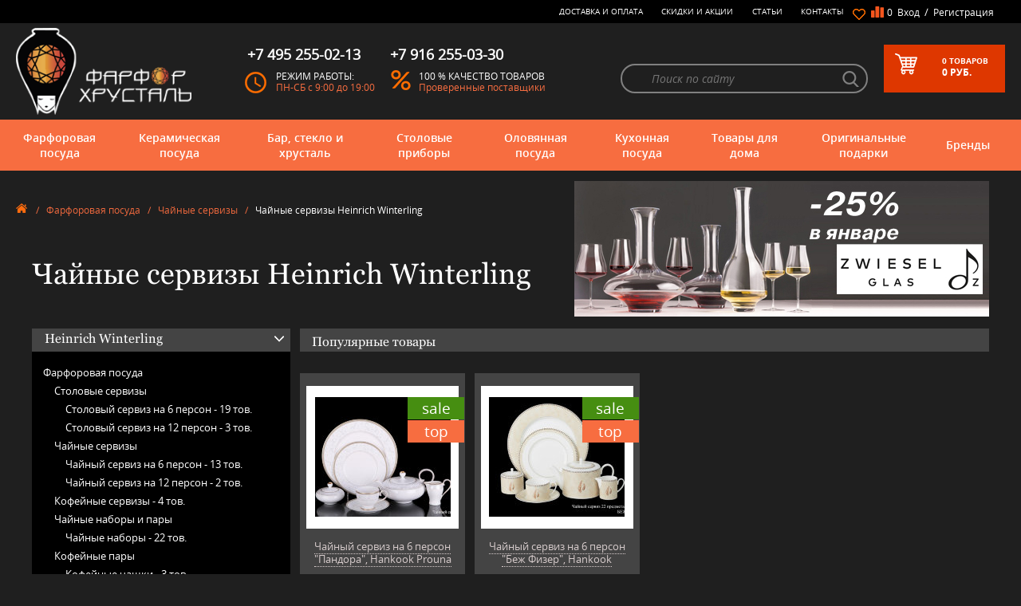

--- FILE ---
content_type: text/html; charset=utf-8
request_url: https://farfor-chrustal.ru/category/chajnyi-serviz/winterling/
body_size: 40659
content:

<!DOCTYPE html>
<html lang="ru">
<head>
<link rel="apple-touch-icon" sizes="180x180" href="/apple-touch-icon.png">
<link rel="icon" type="image/png" sizes="192x192" href="/android-chrome-192x192.png">
<link rel="icon" type="image/png" sizes="256x256" href="/android-chrome-256x256.png">
<link rel="icon" type="image/png" sizes="32x32" href="/favicon-32x32.png">
<link rel="icon" type="image/png" sizes="16x16" href="/favicon-16x16.png">
<!--link rel="icon" href="/favicon.svg" type="image/svg+xml"-->
<link rel="icon" href="/favicon.ico" type="image/x-icon">
<link rel="manifest" href="/site.webmanifest">
<meta name="msapplication-TileColor" content="#da532c">
<meta name="theme-color" content="#ffffff">

	<title>
					Чайные сервизы Heinrich Winterling - купить в Москве, цены в интернет-магазине Фарфор-Хрусталь
			</title>
	
	<meta name="Keywords" content="чайные сервизы из фарфора элитные интернет магазин москва купить фарфоровые 6 персон" />
	<meta name="Description" content="Красивые и недорогие чайные сервизы из фарфора подарят вам настоящее наслаждение от застолья в кругу близких людей. А купить чайный сервиз в Москве выгоднее всего можно в нашем интернет-магазине эксклюзивных и оригинальных подарков." />
	
    

	<meta name="yandex-verification" content="a9a0375d3b08a29a" />
	<link rel="icon" href="/icon.ico" type="image/x-icon" />
	<link rel="shortcut icon" href="/icon.ico" type="image/x-icon" />

					<link rel="alternate" type="application/rss+xml" title="RSS &mdash; Интернет-магазин &quot;Фарфор-Хрусталь&quot;" href="https://farfor-chrustal.ru/articles/rss/">	
	<meta http-equiv="content-type" content="text/html;charset=UTF-8"/>
	<meta http-equiv="X-UA-Compatible" content="IE=edge">
	<meta name="viewport" content="width=device-width, initial-scale=1.0, maximum-scale=1.0, user-scalable=no" />

    	<link rel="stylesheet" href="/wa-data/public/shop/themes/farfor/css/slick.css">
	<link rel="stylesheet" href="/wa-data/public/shop/themes/farfor/css/main.css">
	<link rel="stylesheet" href="/wa-data/public/shop/themes/farfor/css/media.css">
	<link rel="stylesheet" href="/wa-data/public/shop/themes/farfor/css/mCustomScrollbar.css">	
	<link rel="stylesheet" href="/wa-data/public/shop/themes/farfor/shop.css">
	        
     

	<link href="/wa-apps/shop/plugins/sod/js/datetimepicker/jquery.datetimepicker.css?7.5.1" rel="stylesheet">
<link href="/wa-apps/shop/plugins/sod/css/style.css?7.5.1" rel="stylesheet">
 

	<!-- js -->
	<script sync src="/wa-data/public/shop/themes/farfor/js/jquery3.min.js"></script>
	<script sync src="/wa-content/js/jquery-plugins/jquery.cookie.js"></script>
	
	<script src="/wa-apps/shop/plugins/sod/js/datetimepicker/jquery.datetimepicker.js?7.5.1"></script>
<script src="/wa-apps/shop/plugins/sod/js/script.js?7.5.1"></script>
<script src="/wa-apps/shop/plugins/ecommerce/assets/frontend.bundle.js?7.5.1"></script>
<script src="/wa-content/js/jquery-plugins/jquery.cookie.js"></script>
 

	
        <link rel="canonical" href="https://farfor-chrustal.ru/category/chajnyi-serviz/winterling/"/>


<!-- plugin hook: 'frontend_head'. -->

<script type='text/javascript' src='/wa-apps/shop/plugins/productsets/js/productsetsFrontend.js'></script>
                <script type='text/javascript' src='/wa-apps/shop/plugins/productsets/js/productsetsFrontendLocaleOriginal.js'></script>
                <script type='text/javascript'>
                    jQuery(document).ready(function($) { 
                        $.productsets.url = '/productsetsBuy/'; 
                        $.productsets.locale = 'ru_RU';
                        $.productsets.ruble = 'text';
                        $.productsets.currency = {"code":"RUB","sign":"\u0440\u0443\u0431.","sign_html":"<span class=\"ruble\">\u20bd<\/span>","sign_position":1,"sign_delim":" ","decimal_point":",","frac_digits":"2","thousands_sep":" "};
                    });
                </script>
                <link rel='stylesheet' href='/wa-apps/shop/plugins/productsets/css/productsetsFrontend.css'><style>i.icon16-flexdiscount.loading{background-image:url(https://farfor-chrustal.ru/wa-apps/shop/plugins/flexdiscount/img/loading16.gif)}i.flexdiscount-big-loading{background:url(https://farfor-chrustal.ru/wa-apps/shop/plugins/flexdiscount/img/loading.gif) no-repeat}.fl-is-loading > * { opacity: 0.3; }.fl-is-loading { position:relative }.fl-is-loading:after{ position:absolute; top:0;left:0;content:"";width:100%;height:100%; background:url(https://farfor-chrustal.ru/wa-apps/shop/plugins/flexdiscount/img/loader2.gif) center center no-repeat}.fl-loader-2:after{ position:absolute; top:0;left:0;content:"";width:100%;height:100%; background:url(/wa-content/img/loading16.gif) center center no-repeat}i.icon16-flexdiscount{background-repeat:no-repeat;height:16px;width:16px;display:inline-block;text-indent:-9999px;text-decoration:none!important;vertical-align:top;margin:-.1em .25em 0 0}i.flexdiscount-big-loading{display:inline-block;width:32px;height:32px;margin:15px 0}.flexdiscount-coup-del-block,.flexdiscount-loader{display:none}.align-center{text-align:center}.flexdiscount-coup-result,.flexdiscount-form,.flexdiscount-price-block,.flexdiscount-user-affiliate,.flexdiscount-user-discounts{margin:10px 0}.flexdiscount-coup-result{color:green}.flexdiscount-coup-result.flexdiscount-error{color:red}.flexdiscount-max-affiliate,.flexdiscount-max-discount{font-size:1.5em;color:#c03;font-weight:600}.flexdiscount-coupon-delete:before{content:'x';padding:5px;-webkit-border-radius:50%;-moz-border-radius:50%;border-radius:50%;border:2px solid red;width:.5em;height:.5em;display:inline-block;text-align:center;line-height:.5em;margin-right:5px;font-size:1.3em;color:red;font-weight:700;vertical-align:middle}.flexdiscount-price-block{display:inline-block}.flexdiscount-product-discount{display:table}.flexdiscount-my-content>div{padding:10px}.flexdiscount-discounts-affiliate{color:#c03;background:#fff4b4;padding:5px 10px;border-radius:20px}/***********************
 *
 * ru: Блок Доступных скидок и бонусов
 * en: Available discount and bonuses
 *
************************/

/**
* Обертка
* Wrap
*/
.flexdiscount-available-discount { }
/**
* Блок вывода Доступных скидок и бонусов
* Available discount and bonuses
*/
.flexdiscount-alldiscounts { clear: none; background-color: #FFFFFF; border: 1px solid #DDDDDD; -webkit-border-radius: 4px; -moz-border-radius: 4px; border-radius: 4px; margin: 10px 0; }
/**
* Шапка
* Header block
*/
.flexdiscount-alldiscounts-heading { background: #fff4b4; text-transform: uppercase; -webkit-border-top-left-radius: 3px; -moz-border-top-left-radius: 3px; border-top-left-radius: 3px; -webkit-border-top-right-radius: 3px; -moz-border-top-right-radius: 3px; border-top-right-radius: 3px; padding: 10px 15px;}
/**
* Заголовок шапки
* Header text
*/
.flexdiscount-alldiscounts-heading .h3 { font-size: 14px; margin: 0; padding: 0; color: #444;}
/**
* Внутренний отступ основной части
* Padding of the block body
*/
.flexdiscount-alldiscounts-body, .flexdiscount-alldiscounts .flexdiscount-body { padding: 15px; }
/*
* Ширина таблицы
* Width table
*/
.flexdiscount-alldiscounts table { width: 100%; }
/*
* Внешний отступ неупорядоченных списков
* Margin of unordered lists
*/
.flexdiscount-alldiscounts ul { margin: 0; }
/*
* Стили таблицы
* Table styles
*/
.flexdiscount-alldiscounts .flexdiscount-table { border-left: 1px solid #000; border-top: 1px solid #000; width: 100%; margin: 0; }
/*
* Стили заголовков и ячеек таблицы
* Table cells styles
*/
.flexdiscount-alldiscounts .flexdiscount-table td, .flexdiscount-alldiscounts .flexdiscount-table th { color: #000; border: 1px solid #000; padding: 5px; }
.fl-discount-skus { margin-bottom: 10px; }
tr.fl-discount-skus td { padding: 10px 5px; }

/***********************
 *
 * ru: Блок Действующих скидок и бонусов
 * en: Product active discounts and bonuses
 *
************************/

/**
* Обертка
* Wrap
*/
.flexdiscount-product-discount { display: table; }
/**
* Блок вывода Действующих скидок и бонусов
* Product active discounts and bonuses block
*/
.flexdiscount-pd-block { background-color: #FFFFFF; border: 1px solid #DDDDDD; -webkit-border-radius: 4px; -moz-border-radius: 4px; border-radius: 4px; margin: 10px 0; }
/**
* Шапка
* Header block
*/
.flexdiscount-pd-block .flexdiscount-heading, #yourshop .flexdiscount-pd-block .flexdiscount-heading { background: #163bdb; text-transform: uppercase; border-color: #DDDDDD; color: #333333; -webkit-border-top-left-radius: 3px; -moz-border-top-left-radius: 3px; border-top-left-radius: 3px; -webkit-border-top-right-radius: 3px; -moz-border-top-right-radius: 3px; border-top-right-radius: 3px; padding: 10px 15px;}
/**
* Заголовок шапки
* Header text
*/
.flexdiscount-pd-block .flexdiscount-heading .h3 { font-size: 14px; margin: 0; padding: 0; color: #fff;}
/**
* Внутренний отступ основной части
* Padding of the block body
*/
.flexdiscount-pd-block .flexdiscount-body { padding: 15px; }
/*
* Внешний отступ неупорядоченных списков
* Margin of unordered lists
*/
.flexdiscount-pd-block ul { margin: 0; }
/*
* Стили таблицы
* Table styles
*/
.flexdiscount-pd-block .flexdiscount-table { border-left: 1px solid #000; border-top: 1px solid #000; width: 100%; margin: 0; }
/*
* Стили заголовков и ячеек таблицы
* Table cells styles
*/
.flexdiscount-pd-block .flexdiscount-table td, .flexdiscount-pd-block .flexdiscount-table th { color: #000; border: 1px solid #000; padding: 5px; }

/***********************
 *
 * ru: Активные скидок и бонусов
 * en: Active discounts and bonuses block
 *
************************/

/**
* Обертка
* Wrap
*/
.flexdiscount-user-discounts { }
/**
* Блок вывода активных скидок и бонусов
* Active discounts and bonuses block
*/
.flexdiscount-discounts { clear: both; overflow: hidden; background-color: #FFFFFF; border: 1px solid #ddd; margin: 10px 0; }
/**
* Шапка
* Header block
*/
.flexdiscount-discounts-heading { background: #eee; text-transform: uppercase; color: #333333; padding: 10px 15px; }
/**
* Заголовок шапки
* Header text
*/
.flexdiscount-discounts-heading .h3 { font-size: 14px; margin: 0; color: #444; }
/**
* Внутренний отступ основной части
* Padding of the block body
*/
.flexdiscount-discounts-body { padding: 0; }
/*
* Ширина таблицы
* Width table
*/
.flexdiscount-discounts table { width: 100%; }
/*
* Стили неупорядоченных списков
* Styles of unordered lists
*/
.flexdiscount-discounts-body ul { list-style: none; padding: 0; margin: 0; }
.flexdiscount-discounts-body li { padding: 10px 15px; background-color: #fefce3; margin: 5px 0; }
/*
* Стили для размера скидки
* Styles for discount
*/
.flexdiscount-discounts-price { color: #e8385c; display: inline-block; }

/***********************
 *
 * ru: Дополнительная форма ввода купонов
 * en: Additional coupon form
 *
************************/

/*
* Цвет сообщения о успешно введенном купоне
* Message color about successfully entered coupon
*/
.flexdiscount-coup-result { color: green; }
/*
* Цвет сообщения о неверно введенном купоне
* Message color about incorrectly entered coupon
*/
.flexdiscount-coup-result.flexdiscount-error { color: #ff0000; }
/**
* Крестик удаления купона
* Delete coupon cross
*/
.flexdiscount-coupon-delete:before { content: 'x'; padding: 5px; -webkit-border-radius: 50%; -moz-border-radius: 50%; border-radius: 50%; border: 2px solid #ff0000; width: .5em; height: .5em; display: inline-block; text-align: center; line-height: .5em; margin-right: 5px; font-size: 1.3em; color: #ff0000; font-weight: bold; vertical-align: middle; }

/***********************
 *
 * ru: Блок правил запрета
 * en: Deny discounts block
 *
************************/

/**
* Обертка
* Wrap
*/
.flexdiscount-deny-discount { }
/**
* Блок вывода правил запрета
* Deny discounts block
*/
.flexdiscount-denydiscounts { clear: none; background-color: #FFFFFF; border: 1px solid #DDDDDD; -webkit-border-radius: 4px; -moz-border-radius: 4px; border-radius: 4px; margin: 10px 0; }
/**
* Шапка
* Header block
*/
.flexdiscount-denydiscounts-heading { background: #ff0000; text-transform: uppercase; -webkit-border-top-left-radius: 3px; -moz-border-top-left-radius: 3px; border-top-left-radius: 3px; -webkit-border-top-right-radius: 3px; -moz-border-top-right-radius: 3px; border-top-right-radius: 3px; padding: 10px 15px;}
/**
* Заголовок шапки
* Header text
*/
.flexdiscount-denydiscounts-heading .h3 { font-size: 14px; margin: 0; padding: 0; color: #fff;}
/**
* Внутренний отступ основной части
* Padding of the block body
*/
.flexdiscount-denydiscounts-body, .flexdiscount-denydiscounts .flexdiscount-body { padding: 15px; }
/*
* Ширина таблицы
* Width table
*/
.flexdiscount-denydiscounts table { width: 100%; }
/*
* Внешний отступ неупорядоченных списков
* Margin of unordered lists
*/
.flexdiscount-denydiscounts ul { margin: 0; }
/*
* Стили таблицы
* Table styles
*/
.flexdiscount-denydiscounts .flexdiscount-table { border-left: 1px solid #000; border-top: 1px solid #000; width: 100%; margin: 0; }
/*
* Стили заголовков и ячеек таблицы
* Table cells styles
*/
.flexdiscount-denydiscounts .flexdiscount-table td, .flexdiscount-denydiscounts .flexdiscount-table th { color: #000; border: 1px solid #000; padding: 5px; }

/***********************
 *
 * ru: Блок цены со скидкой
 * en: Block of price with discount
 *
************************/

/*
* Обертка
* Wrap
*/
.flexdiscount-price-block { display: inline-block; }

/***********************
 *
 * ru: Скидки в личном кабинете
 * en: Discounts in customer account
 *
************************/

/*
* Обертка
* Wrap
*/
.flexdiscount-my-content > div { padding: 10px; }

/***********************
 *
 * ru: Остальные стили
 * en: Other styles
 *
************************/

/*
* Бонусы
* Bonuses
*/
.flexdiscount-discounts-affiliate { color: #c03; background: #fff4b4; padding: 5px 10px; border-radius: 20px; }
/**
* Максимальное значение скидок и бонусов в блоках Доступных и Действующих скидок
* Maximum value of discount and bonuses in Available discounts block and Product discounts block
*/
.flexdiscount-max-discount, .flexdiscount-max-affiliate { font-size: 1.3em; color: #c03; font-weight: 600; }</style>
                <script src='/wa-apps/shop/plugins/flexdiscount/js/flexdiscountFrontend.js?v=4.19'></script>
                <script>
                $(function() {
                    $.flexdiscountFrontend = new FlexdiscountPluginFrontend({ 
                        urls: {
                            couponAddUrl: '/flexdiscount/couponAdd/',
                            updateDiscountUrl: '/flexdiscount/update/',
                            refreshCartUrl: '/flexdiscount/cartUpdate/',
                            deleteUrl: '/flexdiscount/couponDelete/',
                            cartSaveUrl: {
                                shop: 'https://farfor-chrustal.ru/cart/save/',
                                plugin: 'https://farfor-chrustal.ru/my/'
                            },
                            cartDeleteUrl: {
                                shop: 'https://farfor-chrustal.ru/cart/delete/',
                                plugin: 'https://farfor-chrustal.ru/my/'
                            },
                            cartAddUrl: {
                                shop: 'https://farfor-chrustal.ru/cart/add/',
                                plugin: 'https://farfor-chrustal.ru/my/'
                            }
                        },
                        hideDefaultAffiliateBlock: '0',
                        addAffiliateBlock: '',
                        loaderType: 'loader1',
                        locale: 'ru_RU',
                        settings: [],
                        shopVersion: '7.5.1.287'
                            
                    });
                });
            </script><style>
	.filter-link:link,
	.filter-link:visited,
	.filter-link:hover,
	.filter-link:active,

	.seofilter-link:link,
	.seofilter-link:visited,
	.seofilter-link:hover,
	.seofilter-link:active{
		color: inherit !important;
		font: inherit !important;
		text-decoration: inherit !important;
		cursor: inherit !important;
		border-bottom: inherit !important;
	}
</style>
<script defer src="/wa-apps/shop/plugins/seofilter/assets/frontend.js?v=2.39.0"></script>

<script>
	(function () {
		var onReady = function (callback) {
			if (document.readyState!='loading') {
				callback();
			}
			else if (document.addEventListener) {
				document.addEventListener('DOMContentLoaded', callback);
			}
			else {
				document.attachEvent('onreadystatechange', function () {
					if (document.readyState=='complete') {
						callback();
					}
				});
			}
		};

		window.seofilter_init_data = {
			category_url: "\/category\/chajnyi-serviz\/",
			filter_url: "\/category\/chajnyi-serviz\/winterling\/",
			current_filter_params: [],
			keep_page_number_param: false,
			block_empty_feature_values: false,

			price_min: 800,
			price_max: 641300,

			excluded_get_params: [],

			yandex_counter_code: false,

			feature_value_ids: false,
			stop_propagation_in_frontend_script: true
		};

		onReady(function() {
			window.seofilterInit($, window.seofilter_init_data);
		});
	})();
</script>
<script src='/wa-apps/shop/plugins/pricedown/js/main.js'></script>
		<link rel='stylesheet' href='/wa-apps/shop/plugins/pricedown/css/main.css' /><script>
	(function () {
		var google_ecommerce_variable = "googleEnhancedEcommerceLayer";
		window[google_ecommerce_variable] = [];

		var init_deferred = window.ecommerce_plugin_init_deferred = window.ecommerce_plugin_init_deferred || jQuery.Deferred();

		var load_deferred = window.ecommerce_plugin_load_deferred = window.ecommerce_plugin_load_deferred || jQuery.Deferred();
		var gtag_loaded =jQuery.Deferred();
		var plugin_instance_init =jQuery.Deferred();

		var is_google_gtag_script_import_enabled = false;

		if (is_google_gtag_script_import_enabled) {
			var url = "https:\/\/www.googletagmanager.com\/gtag\/js?id=&l=googleEnhancedEcommerceLayer";

			var script = document.createElement("script");
			script.type = "text/javascript";
			if(script.readyState) {  // only required for IE <9
				script.onreadystatechange = function() {
					if ( script.readyState === "loaded" || script.readyState === "complete" ) {
						script.onreadystatechange = null;
						gtag_loaded.resolve();
					}
				};
			} else {  //Others
				script.onload = function() {
					gtag_loaded.resolve();
				};
			}

			script.src = url;
			document.getElementsByTagName( "head" )[0].appendChild(script);
		} else {
			gtag_loaded.resolve();
		}

		plugin_instance_init.then(function () {
			gtag_loaded.then(function () {
				init_deferred.resolve();
			})
		});

		$(function () {
			load_deferred.then(function() {
				var ecommerce_state = {"cart_items":[],"is_admin_page":false,"currency":"RUB","google_ecommerce_variable":"googleEnhancedEcommerceLayer","cart_add_url":"\/cart\/add\/","cart_save_url":"\/cart\/save\/","cart_delete_url":"\/cart\/delete\/","order_cart_save_url":"\/cart\/save\/","ecommerce_prepare_sku_detail_url":"\/ecommerce_prepare_data\/sku_detail\/","ecommerce_prepare_add_to_cart_url":"\/ecommerce_prepare_data\/add_to_cart\/","ecommerce_prepare_remove_from_cart_url":"\/ecommerce_prepare_data\/remove_from_cart\/","ecommerce_prepare_change_cart_url":"\/ecommerce_prepare_data\/change_cart\/","ecommerce_prepare_products_list":"\/ecommerce_prepare_data\/products_list\/","plugin_config":{"is_plugin_enabled":true,"is_yandex_data_sending_enabled":true,"yandex_counter_id":"","yandex_new_order_goal_id":"132463342","is_google_data_sending_enabled":false,"is_google_gtag_script_import_enabled":false,"google_analytics_property_id":"","is_dynamic_adwords_remarketing_enabled":false,"google_adwords_prodid_dimension_index":null,"google_adwords_pagetype_dimension_index":null,"google_adwords_totalvalue_dimension_index":null,"google_adwords_category_dimension_index":null}};

				window.initEcommercePlugin(ecommerce_state);

				plugin_instance_init.resolve();
			});
		});
	})();
</script>
		<meta name="wa-expert-hash" content="7b1f6407690d1253667100e244c3b955be2d6b" />


    
	<meta property="og:type" content="article" />
<meta property="og:title" content="Чайные сервизы Heinrich Winterling - купить в Москве, цены в интернет-магазине Фарфор-Хрусталь" />
<meta property="og:description" content="Красивые и недорогие чайные сервизы из фарфора подарят вам настоящее наслаждение от застолья в кругу близких людей. А купить чайный сервиз в Москве выгоднее всего можно в нашем интернет-магазине эксклюзивных и оригинальных подарков." />
<meta property="og:url" content="https://farfor-chrustal.ru/category/chajnyi-serviz/winterling/" />
 
    
			
	
    
    
<!-- Yandex.Metrika counter -->
<script type="text/javascript" >
   (function(m,e,t,r,i,k,a){m[i]=m[i]||function(){(m[i].a=m[i].a||[]).push(arguments)};
   m[i].l=1*new Date();
   for (var j = 0; j < document.scripts.length; j++) {if (document.scripts[j].src === r) { return; }}
   k=e.createElement(t),a=e.getElementsByTagName(t)[0],k.async=1,k.src=r,a.parentNode.insertBefore(k,a)})
   (window, document, "script", "https://mc.yandex.ru/metrika/tag.js", "ym");

   ym(20621179, "init", {
        clickmap:true,
        trackLinks:true,
        accurateTrackBounce:true,
        webvisor:true,
        ecommerce:"dataLayer"
   });
</script>
<noscript><div><img src="https://mc.yandex.ru/watch/20621179" style="position:absolute; left:-9999px;" alt="" /></div></noscript>
<!-- /Yandex.Metrika counter -->

<!-- Google Tag Manager -->
<script>(function(w,d,s,l,i){w[l]=w[l]||[];w[l].push({'gtm.start':
new Date().getTime(),event:'gtm.js'});var f=d.getElementsByTagName(s)[0],
j=d.createElement(s),dl=l!='dataLayer'?'&l='+l:'';j.async=true;j.src=
'https://www.googletagmanager.com/gtm.js?id='+i+dl;f.parentNode.insertBefore(j,f);
})(window,document,'script','dataLayer','GTM-K2X7VBH');</script>
<!-- End Google Tag Manager -->





    
</head>
<body>


<!-- Google Tag Manager (noscript) -->
<noscript><iframe src="https://www.googletagmanager.com/ns.html?id=GTM-K2X7VBH"
height="0" width="0" style="display:none;visibility:hidden"></iframe></noscript>
<!-- End Google Tag Manager (noscript) -->



<!-- HEADER -->
	<header class="page-header">
		<div class="page-header_top">
			<div class="container clearfix">
				<div class="operation">
					<span>&nbsp;<br><span class="tel"><a href="tel:+79162550330">+7 916 255-03-30</a></span></span>
					<span>Москва: <span class="tel"><a href="tel:+74952550213">+7 495 255-02-13</a></span> <br>пн-сб: 9:00 - 19:00</span>
				</div>
				<div class="wrap">
					<div class="selected-goods">
						<a href="/my/favorites/" class="heart"><span class="num"></span></a>
				    						<a id="compare-link" href="/compare/" class="file">
							<span class="num">0</span>&nbsp;
						</a>
					</div>
					<div class="entry">
										<div class="mob-block"><span class="lock-icon call-modal" data-modal-type="login"></span></div>
							<div class="desktop">
								<a href="#" class="call-modal" data-modal-type="login">Вход</a>
								<span>&nbsp;/&nbsp;</span>
								<a href="#" class="call-modal" data-modal-type="reg">Регистрация</a>
							</div>
											</div>
				</div>
				<ul class="nav clearfix">
					<li><a href="/kak-sdelat-zakaz/">Доставка и оплата</a></li>
					<li><a href="/sale/">Скидки и Акции</a></li>
					<li><a href="/articles/">Статьи</a></li>
					<li><a href="/contacts/">Контакты</a></li>
				</ul>
			</div>
			<!--END CONTAINER -->
		</div>
		<div class="page-header_center">
			<div class="container clearfix">
				<div class="logo">
					<a href="/">
						<img src="/wa-data/public/shop/themes/farfor/img/logo-kitajanka.png" alt="logo">
					</a>
				</div>
				<div class="item">
					<span class="tel">+7 495 255-02-13</span>
					<div class="item_img clock"></div>
					<div class="item_txt">
						<span>Режим работы:</span>
						<!--<span>31.12 - 8.01 - каникулы</span>-->
						<span>ПН-СБ с 9:00 до 19:00</span>
					</div>
				</div>
				<div class="item">
					<span class="tel">+7 916 255-03-30</span>
					<div class="item_img percent"></div>
					<div class="item_txt">
						<span>100 % качество товаров</span>
						<span>Проверенные поставщики</span>
					</div>
				</div>
				<div class="basket call-modal clearfix" data-modal-type="your-order">
					<div class="basket_img"></div>
					<div class="basket_txt">
																				<span><span class="num">0</span>&nbsp;<span class="num_txt">товаров</span></span>
						<span><span class="total-price">0 </span> руб.</span>
									</div>
				</div>

								<form method="get" action="/search/" class="search clearfix">
					<input type="text" placeholder="Поиск по сайту" name="query" id="search" >
					<input type="submit" id="searchBut" style="display:none;">
					<a href="#" onclick="$('#searchBut').click();return false;" class="glass" id="glass"></a>
				</form>
							</div>
			<!--END CONTAINER -->
		</div>

		<div class="page-header_bottom">
			<div class="container clearfix">
				<div id="mobile_btn">
					<div class="lines">
						<span></span>
						<span></span>
						<span></span>
					</div>
					<div class="txt">Меню</div>
				</div>

								<div class="nav_wrap">
					<ul class="nav clearfix" id="header_bottom_nav">
						
		
						<li>
							<a href="/category/farforovaja-posuda/">Фарфоровая посуда
								<span class="arr"></span>
							</a>
													<div class="lvl-2 clearfix">
								<span class="arr"></span>
										<div class="lvl-2_item">
<div class="lvl-2_item_title" style="max-height:430px;max-width:550px;width:auto;clear:both;">По категориям</div>
<br>
<ul class="list" style="max-height:410px;width:270px;display:inline-block;vertical-align:top;">



<li style="display:block;margin:3px;width:100%;height:20px;max-height:20px;">
<a href="/category/stolovyi-serviz/"  >Столовые сервизы</a>

	   <ul>
		     <li><a href="/category/stolovye-servizy-na-2-i-4-persony/" >Столовые сервизы на 2 и 4 персоны</a></li>
		     <li><a href="/category/stolovye-servizy-na-6-person/" >Столовый сервиз на 6 персон</a></li>
		     <li><a href="/category/stolovye-servizy-na-12-person/" >Столовый сервиз на 12 персон</a></li>
		   </ul>
	
</li>



<li style="display:block;margin:3px;width:100%;height:20px;max-height:20px;">
<a href="/category/chajnyi-serviz/"  >Чайные сервизы</a>

	   <ul>
		     <li><a href="/category/chajnyi-serviz-na-6-person/" >Чайный сервиз на 6 персон</a></li>
		     <li><a href="/category/chajnyi-serviz-na-12-person/" >Чайный сервиз на 12 персон</a></li>
		     <li><a href="/category/nabor-dlya-zavtraka/" >Набор для завтрака</a></li>
		   </ul>
	
</li>



<li style="display:block;margin:3px;width:100%;height:20px;max-height:20px;">
<a href="/category/kofejnyi-servizy/"  >Кофейные сервизы</a>

	
</li>



<li style="display:block;margin:3px;width:100%;height:20px;max-height:20px;">
<a href="/category/farforovye-kruzhki/"  >Кружки</a>

	
</li>



<li style="display:block;margin:3px;width:100%;height:20px;max-height:20px;">
<a href="/category/chajnye-nabory-i-pary/"  >Чайные наборы и пары</a>

	   <ul>
		     <li><a href="/category/chajnye-nabory/" >Чайные наборы</a></li>
		     <li><a href="/category/chajnye-pary/" >Чайные пары</a></li>
		   </ul>
	
</li>



<li style="display:block;margin:3px;width:100%;height:20px;max-height:20px;">
<a href="/category/kofejnye-nabory-i-pary/"  >Кофейные пары</a>

	   <ul>
		     <li><a href="/category/kofejnye-pary/" >Кофейные чашки</a></li>
		     <li><a href="/category/kofejnye-nabory/" >Кофейные наборы</a></li>
		   </ul>
	
</li>



<li style="display:block;margin:3px;width:100%;height:20px;max-height:20px;">
<a href="/category/stolovye-servizy/detskie/"  >Детские сервизы</a>

	
</li>



<li style="display:block;margin:3px;width:100%;height:20px;max-height:20px;">
<a href="/category/nabory-tarelok/"  >Тарелки</a>

	
</li>



<li style="display:block;margin:3px;width:100%;height:20px;max-height:20px;">
<a href="/category/otdelnye-predmety/"  >Предметы сервировки</a>

	   <ul>
		     <li><a href="/category/salatnik-iz-farfora/" >Салатники</a></li>
		     <li><a href="/category/bljuda/" >Блюда</a></li>
		     <li><a href="/category/supnisy/" >Супницы</a></li>
		     <li><a href="/category/bulonnitsy/" >Бульонницы</a></li>
		     <li><a href="/category/pialy/" >Пиалы</a></li>
		     <li><a href="/category/chajniki/" >Заварочные чайники</a></li>
		     <li><a href="/category/saharhicy-farforovye/" >Сахарницы</a></li>
		     <li><a href="/category/molochniki-slivochniki/" >Молочники</a></li>
		     <li><a href="/category/konfetnicy_an/" >Конфетницы</a></li>
		     <li><a href="/category/rozetki-dlja-varenja/" >Розетки для варенья</a></li>
		     <li><a href="/category/gorki-fruktovnicy/" >Вазы для фруктов</a></li>
		     <li><a href="/category/etazherki-farforovye/" >Этажерки фарфоровые</a></li>
		     <li><a href="/category/maslyonki/" >Маслёнки</a></li>
		     <li><a href="/category/sousniki/" >Соусники</a></li>
		     <li><a href="/category/nabory-dlja-soli-i-pertsa/" >Наборы для соли и перца</a></li>
		     <li><a href="/category/salfetnicy/" >Салфетницы</a></li>
		     <li><a href="/category/podstavki-i-kolca-dlja-salfetok/" >Кольца для салфеток</a></li>
		     <li><a href="/category/raznye-veshicy/" >Прочее</a></li>
		   </ul>
	
</li>



<li style="display:block;margin:3px;width:100%;height:20px;max-height:20px;">
<a href="/category/mjatye-stakany/"  >Мятые стаканы Revol</a>

	   <ul>
		     <li><a href="/category/obyom-180-ml/" >Объём 180 мл</a></li>
		     <li><a href="/category/obyom-120-ml/" >Объём 120 мл</a></li>
		     <li><a href="/category/obyom-80-ml/" >Объём 80 мл</a></li>
		     <li><a href="/category/obyom-50-ml/" >Объём 50 мл</a></li>
		     <li><a href="/category/obyom-330-ml/" >Объём 330 мл</a></li>
		     <li><a href="/category/obyom-1-litr/" >Объём 1 литр</a></li>
		     <li><a href="/category/nabory-stakanov/" >Наборы стаканов</a></li>
		   </ul>
	
</li>



<li style="display:block;margin:3px;width:100%;height:20px;max-height:20px;">
<a href="/category/elitnye-stolovye-servizy/"  >Элитные сервизы</a>

	
</li>



<li style="display:block;margin:3px;width:100%;height:20px;max-height:20px;">
<a href="/category/posuda-dlja-posudomojki/"  >Посуда для посудомоечной машины</a>

	
</li>



<li style="display:block;margin:3px;width:100%;height:20px;max-height:20px;">
<a href="/category/posuda-dlja-svch/"  >Посуда для СВЧ</a>

	
</li>



</ul>



<ul class="list" style="max-height:410px;width:270px;display:none;vertical-align:top;">


<li style="display:block;margin:3px;width:100%;height:20px;max-height:20px;display:none;">
	<a href="/category/stolovyi-serviz/" title="Столовые сервизы" >Столовые сервизы</a>

	   <ul>
		     <li><a href="/category/stolovye-servizy-na-2-i-4-persony/" >Столовые сервизы на 2 и 4 персоны</a></li>
		     <li><a href="/category/stolovye-servizy-na-6-person/" >Столовый сервиз на 6 персон</a></li>
		     <li><a href="/category/stolovye-servizy-na-12-person/" >Столовый сервиз на 12 персон</a></li>
		   </ul>
	
</li>


<li style="display:block;margin:3px;width:100%;height:20px;max-height:20px;display:none;">
	<a href="/category/chajnyi-serviz/" title="Чайные сервизы" >Чайные сервизы</a>

	   <ul>
		     <li><a href="/category/chajnyi-serviz-na-6-person/" >Чайный сервиз на 6 персон</a></li>
		     <li><a href="/category/chajnyi-serviz-na-12-person/" >Чайный сервиз на 12 персон</a></li>
		     <li><a href="/category/nabor-dlya-zavtraka/" >Набор для завтрака</a></li>
		   </ul>
	
</li>


<li style="display:block;margin:3px;width:100%;height:20px;max-height:20px;display:none;">
	<a href="/category/kofejnyi-servizy/" title="Кофейные сервизы" >Кофейные сервизы</a>

	
</li>


<li style="display:block;margin:3px;width:100%;height:20px;max-height:20px;display:none;">
	<a href="/category/farforovye-kruzhki/" title="Кружки" >Кружки</a>

	
</li>


<li style="display:block;margin:3px;width:100%;height:20px;max-height:20px;display:none;">
	<a href="/category/chajnye-nabory-i-pary/" title="Чайные наборы и пары" >Чайные наборы и пары</a>

	   <ul>
		     <li><a href="/category/chajnye-nabory/" >Чайные наборы</a></li>
		     <li><a href="/category/chajnye-pary/" >Чайные пары</a></li>
		   </ul>
	
</li>


<li style="display:block;margin:3px;width:100%;height:20px;max-height:20px;display:none;">
	<a href="/category/kofejnye-nabory-i-pary/" title="Кофейные пары" >Кофейные пары</a>

	   <ul>
		     <li><a href="/category/kofejnye-pary/" >Кофейные чашки</a></li>
		     <li><a href="/category/kofejnye-nabory/" >Кофейные наборы</a></li>
		   </ul>
	
</li>


<li style="display:block;margin:3px;width:100%;height:20px;max-height:20px;display:none;">
	<a href="/category/stolovye-servizy/detskie/" title="Детские сервизы" >Детские сервизы</a>

	
</li>


<li style="display:block;margin:3px;width:100%;height:20px;max-height:20px;display:none;">
	<a href="/category/nabory-tarelok/" title="Тарелки" >Тарелки</a>

	
</li>


<li style="display:block;margin:3px;width:100%;height:20px;max-height:20px;display:none;">
	<a href="/category/otdelnye-predmety/" title="Предметы сервировки" >Предметы сервировки</a>

	   <ul>
		     <li><a href="/category/salatnik-iz-farfora/" >Салатники</a></li>
		     <li><a href="/category/bljuda/" >Блюда</a></li>
		     <li><a href="/category/supnisy/" >Супницы</a></li>
		     <li><a href="/category/bulonnitsy/" >Бульонницы</a></li>
		     <li><a href="/category/pialy/" >Пиалы</a></li>
		     <li><a href="/category/chajniki/" >Заварочные чайники</a></li>
		     <li><a href="/category/saharhicy-farforovye/" >Сахарницы</a></li>
		     <li><a href="/category/molochniki-slivochniki/" >Молочники</a></li>
		     <li><a href="/category/konfetnicy_an/" >Конфетницы</a></li>
		     <li><a href="/category/rozetki-dlja-varenja/" >Розетки для варенья</a></li>
		     <li><a href="/category/gorki-fruktovnicy/" >Вазы для фруктов</a></li>
		     <li><a href="/category/etazherki-farforovye/" >Этажерки фарфоровые</a></li>
		     <li><a href="/category/maslyonki/" >Маслёнки</a></li>
		     <li><a href="/category/sousniki/" >Соусники</a></li>
		     <li><a href="/category/nabory-dlja-soli-i-pertsa/" >Наборы для соли и перца</a></li>
		     <li><a href="/category/salfetnicy/" >Салфетницы</a></li>
		     <li><a href="/category/podstavki-i-kolca-dlja-salfetok/" >Кольца для салфеток</a></li>
		     <li><a href="/category/raznye-veshicy/" >Прочее</a></li>
		   </ul>
	
</li>


<li style="display:block;margin:3px;width:100%;height:20px;max-height:20px;display:none;">
	<a href="/category/mjatye-stakany/" title="Мятые стаканы Revol" >Мятые стаканы Revol</a>

	   <ul>
		     <li><a href="/category/obyom-180-ml/" >Объём 180 мл</a></li>
		     <li><a href="/category/obyom-120-ml/" >Объём 120 мл</a></li>
		     <li><a href="/category/obyom-80-ml/" >Объём 80 мл</a></li>
		     <li><a href="/category/obyom-50-ml/" >Объём 50 мл</a></li>
		     <li><a href="/category/obyom-330-ml/" >Объём 330 мл</a></li>
		     <li><a href="/category/obyom-1-litr/" >Объём 1 литр</a></li>
		     <li><a href="/category/nabory-stakanov/" >Наборы стаканов</a></li>
		   </ul>
	
</li>


<li style="display:block;margin:3px;width:100%;height:20px;max-height:20px;display:none;">
	<a href="/category/elitnye-stolovye-servizy/" title="Элитные сервизы" >Элитные сервизы</a>

	
</li>


<li style="display:block;margin:3px;width:100%;height:20px;max-height:20px;display:none;">
	<a href="/category/posuda-dlja-posudomojki/" title="Посуда для посудомоечной машины" >Посуда для посудомоечной машины</a>

	
</li>


<li style="display:block;margin:3px;width:100%;height:20px;max-height:20px;display:none;">
	<a href="/category/posuda-dlja-svch/" title="Посуда для СВЧ" >Посуда для СВЧ</a>

	
</li>


</ul>



</div>
		
		
								<div class="lvl-2_item">
									<div class="lvl-2_item_title">По брендам</div>
									<ul class="list">
													<li><a href="/category/farforovaja-posuda/furstenberg/">Furstenberg</a></li>
													<li><a href="/category/farforovaja-posuda/gien/">Gien</a></li>
													<li><a href="/category/farforovaja-posuda/glance/">Glance</a></li>
													<li><a href="/category/farforovaja-posuda/hankook/">Hankook</a></li>
													<li><a href="/category/farforovaja-posuda/prouna/">Hankook Prouna</a></li>
													<li><a href="/category/farforovaja-posuda/leander/">Leander</a></li>
													<li><a href="/category/farforovaja-posuda/narumi/">Narumi</a></li>
													<li><a href="/category/farforovaja-posuda/tettau-koniglich/">Tettau Koniglich</a></li>
													<li><a href="/category/farforovaja-posuda/tirschenreuth/">Tirschenreuth</a></li>
													<li><a href="/category/farforovaja-posuda/tokyo-design/">Tokyo Design</a></li>
													<li><a href="/category/farforovaja-posuda/akku/">АККУ</a></li>
												</ul>
								</div>

								<div class="lvl-2_item special">
									<ul class="list">
										<li><a href="/category/farforovaja-posuda/?type=sale"><span class="mark sale">sale</span>Товары со скидкой</a></li>
										<li><a href="/category/farforovaja-posuda/?type=new"><span class="mark new">new</span>Новинки</a></li>
										<li><a href="/category/farforovaja-posuda/?type=hit"><span class="mark top">top</span>Лидеры продаж</a></li>
									</ul>
								</div>
							</div>
												</li>
	
						<li>
							<a href="/category/keramicheskaja-posuda/">Керамическая посуда
								<span class="arr"></span>
							</a>
													<div class="lvl-2 clearfix">
								<span class="arr"></span>
										<div class="lvl-2_item">
<div class="lvl-2_item_title" style="max-height:430px;max-width:550px;width:auto;clear:both;">По категориям</div>
<br>
<ul class="list" style="max-height:410px;width:270px;display:inline-block;vertical-align:top;">



<li style="display:block;margin:3px;width:100%;height:20px;max-height:20px;">
<a href="/category/nabory-posudy/"  >Наборы посуды</a>

	
</li>



<li style="display:block;margin:3px;width:100%;height:20px;max-height:20px;">
<a href="/category/tarelki/"  >Тарелки</a>

	
</li>



<li style="display:block;margin:3px;width:100%;height:20px;max-height:20px;">
<a href="/category/salatniki-i-miski/"  >Салатники</a>

	
</li>



<li style="display:block;margin:3px;width:100%;height:20px;max-height:20px;">
<a href="/category/bljuda_zm/"  >Блюда</a>

	
</li>



<li style="display:block;margin:3px;width:100%;height:20px;max-height:20px;">
<a href="/category/podstavki_1/"  >Подставки</a>

	
</li>



<li style="display:block;margin:3px;width:100%;height:20px;max-height:20px;">
<a href="/category/keramicheskie-kruzhki/"  >Кружки</a>

	
</li>



<li style="display:block;margin:3px;width:100%;height:20px;max-height:20px;">
<a href="/category/keramicheskie-chashki/"  >Чашки</a>

	   <ul>
		     <li><a href="/category/keramicheskie-chaynye-chashki/" >Чайные чашки</a></li>
		     <li><a href="/category/keramicheskie-kofeynye-chashki/" >Кофейные чашки</a></li>
		   </ul>
	
</li>



<li style="display:block;margin:3px;width:100%;height:20px;max-height:20px;">
<a href="/category/chajniki_yr/"  >Заварочные чайники</a>

	
</li>



<li style="display:block;margin:3px;width:100%;height:20px;max-height:20px;">
<a href="/category/saharnicy-i-molochniki/"  >Сахарницы</a>

	
</li>



<li style="display:block;margin:3px;width:100%;height:20px;max-height:20px;">
<a href="/category/keramicheskie-molochniki/"  >Молочники</a>

	
</li>



<li style="display:block;margin:3px;width:100%;height:20px;max-height:20px;">
<a href="/category/fruktovnicy-i-vazy/"  >Вазы для фруктов</a>

	
</li>



<li style="display:block;margin:3px;width:100%;height:20px;max-height:20px;">
<a href="/category/menazhnicy/"  >Менажницы</a>

	
</li>



<li style="display:block;margin:3px;width:100%;height:20px;max-height:20px;">
<a href="/category/maslyonki_55/"  >Масленки</a>

	
</li>



<li style="display:block;margin:3px;width:100%;height:20px;max-height:20px;">
<a href="/category/salfetnicy_sm/"  >Салфетницы</a>

	
</li>



<li style="display:block;margin:3px;width:100%;height:20px;max-height:20px;">
<a href="/category/supnitsy-keramicheskie/"  >Супницы керамические</a>

	
</li>



<li style="display:block;margin:3px;width:100%;height:20px;max-height:20px;display:none;">
<a href="/category/nabory-dlja-specij_u6/"  >Наборы для специй</a>

	
</li>



<li style="display:block;margin:3px;width:100%;height:20px;max-height:20px;display:none;">
<a href="/category/gorshochki/"  >Горшочки для запекания</a>

	
</li>



<li style="display:block;margin:3px;width:100%;height:20px;max-height:20px;display:none;">
<a href="/category/banki-dlja-sypuchih/"  >Посуда для сыпучих продуктов</a>

	
</li>



<li style="display:block;margin:3px;width:100%;height:20px;max-height:20px;display:none;">
<a href="/category/butylki-i-yomkosti/"  >Бутылки для масла</a>

	
</li>



<li style="display:block;margin:3px;width:100%;height:20px;max-height:20px;display:none;">
<a href="/category/kuvshiny_87/"  >Кувшины</a>

	
</li>



<li style="display:block;margin:3px;width:100%;height:20px;max-height:20px;display:none;">
<a href="/category/hlebnicy_vi/"  >Хлебницы</a>

	
</li>



<li style="display:block;margin:3px;width:100%;height:20px;max-height:20px;display:none;">
<a href="/category/podnos/"  >Подносы</a>

	
</li>



<li style="display:block;margin:3px;width:100%;height:20px;max-height:20px;display:none;">
<a href="/category/podstavki/"  >Подставки для кухонных инструментов</a>

	
</li>



<li style="display:block;margin:3px;width:100%;height:20px;max-height:20px;display:none;">
<a href="/category/veshalki/"  >Вешалки</a>

	
</li>



</ul>



<ul class="list" style="max-height:410px;width:270px;display:inline-block;vertical-align:top;">


<li style="display:block;margin:3px;width:100%;height:20px;max-height:20px;display:none;">
	<a href="/category/nabory-posudy/" title="Наборы посуды" >Наборы посуды</a>

	
</li>


<li style="display:block;margin:3px;width:100%;height:20px;max-height:20px;display:none;">
	<a href="/category/tarelki/" title="Тарелки" >Тарелки</a>

	
</li>


<li style="display:block;margin:3px;width:100%;height:20px;max-height:20px;display:none;">
	<a href="/category/salatniki-i-miski/" title="Салатники" >Салатники</a>

	
</li>


<li style="display:block;margin:3px;width:100%;height:20px;max-height:20px;display:none;">
	<a href="/category/bljuda_zm/" title="Блюда" >Блюда</a>

	
</li>


<li style="display:block;margin:3px;width:100%;height:20px;max-height:20px;display:none;">
	<a href="/category/podstavki_1/" title="Подставки" >Подставки</a>

	
</li>


<li style="display:block;margin:3px;width:100%;height:20px;max-height:20px;display:none;">
	<a href="/category/keramicheskie-kruzhki/" title="Кружки" >Кружки</a>

	
</li>


<li style="display:block;margin:3px;width:100%;height:20px;max-height:20px;display:none;">
	<a href="/category/keramicheskie-chashki/" title="Чашки" >Чашки</a>

	   <ul>
		     <li><a href="/category/keramicheskie-chaynye-chashki/" >Чайные чашки</a></li>
		     <li><a href="/category/keramicheskie-kofeynye-chashki/" >Кофейные чашки</a></li>
		   </ul>
	
</li>


<li style="display:block;margin:3px;width:100%;height:20px;max-height:20px;display:none;">
	<a href="/category/chajniki_yr/" title="Заварочные чайники" >Заварочные чайники</a>

	
</li>


<li style="display:block;margin:3px;width:100%;height:20px;max-height:20px;display:none;">
	<a href="/category/saharnicy-i-molochniki/" title="Сахарницы" >Сахарницы</a>

	
</li>


<li style="display:block;margin:3px;width:100%;height:20px;max-height:20px;display:none;">
	<a href="/category/keramicheskie-molochniki/" title="Молочники" >Молочники</a>

	
</li>


<li style="display:block;margin:3px;width:100%;height:20px;max-height:20px;display:none;">
	<a href="/category/fruktovnicy-i-vazy/" title="Вазы для фруктов" >Вазы для фруктов</a>

	
</li>


<li style="display:block;margin:3px;width:100%;height:20px;max-height:20px;display:none;">
	<a href="/category/menazhnicy/" title="Менажницы" >Менажницы</a>

	
</li>


<li style="display:block;margin:3px;width:100%;height:20px;max-height:20px;display:none;">
	<a href="/category/maslyonki_55/" title="Масленки" >Масленки</a>

	
</li>


<li style="display:block;margin:3px;width:100%;height:20px;max-height:20px;display:none;">
	<a href="/category/salfetnicy_sm/" title="Салфетницы" >Салфетницы</a>

	
</li>


<li style="display:block;margin:3px;width:100%;height:20px;max-height:20px;display:none;">
	<a href="/category/supnitsy-keramicheskie/" title="Супницы керамические" >Супницы керамические</a>

	
</li>


<li style="display:block;margin:3px;width:100%;height:20px;max-height:20px;">
	<a href="/category/nabory-dlja-specij_u6/" title="Наборы для специй" >Наборы для специй</a>

	
</li>


<li style="display:block;margin:3px;width:100%;height:20px;max-height:20px;">
	<a href="/category/gorshochki/" title="Горшочки для запекания" >Горшочки для запекания</a>

	
</li>


<li style="display:block;margin:3px;width:100%;height:20px;max-height:20px;">
	<a href="/category/banki-dlja-sypuchih/" title="Посуда для сыпучих продуктов" >Посуда для сыпучих продуктов</a>

	
</li>


<li style="display:block;margin:3px;width:100%;height:20px;max-height:20px;">
	<a href="/category/butylki-i-yomkosti/" title="Бутылки для масла" >Бутылки для масла</a>

	
</li>


<li style="display:block;margin:3px;width:100%;height:20px;max-height:20px;">
	<a href="/category/kuvshiny_87/" title="Кувшины" >Кувшины</a>

	
</li>


<li style="display:block;margin:3px;width:100%;height:20px;max-height:20px;">
	<a href="/category/hlebnicy_vi/" title="Хлебницы" >Хлебницы</a>

	
</li>


<li style="display:block;margin:3px;width:100%;height:20px;max-height:20px;">
	<a href="/category/podnos/" title="Подносы" >Подносы</a>

	
</li>


<li style="display:block;margin:3px;width:100%;height:20px;max-height:20px;">
	<a href="/category/podstavki/" title="Подставки для кухонных инструментов" >Подставки для кухонных инструментов</a>

	
</li>


<li style="display:block;margin:3px;width:100%;height:20px;max-height:20px;">
	<a href="/category/veshalki/" title="Вешалки" >Вешалки</a>

	
</li>


</ul>



</div>
		
		
								<div class="lvl-2_item">
									<div class="lvl-2_item_title">По брендам</div>
									<ul class="list">
													<li><a href="/category/keramicheskaja-posuda/bruno-costenaro/">Bruno Costenaro</a></li>
													<li><a href="/category/keramicheskaja-posuda/CASAFINA+BY+COSTA+NOVA/">CASAFINA BY COSTA NOVA</a></li>
													<li><a href="/category/keramicheskaja-posuda/costa-nova/">Costa Nova</a></li>
													<li><a href="/category/keramicheskaja-posuda/LE+COQ/">LE COQ</a></li>
												</ul>
								</div>

								<div class="lvl-2_item special">
									<ul class="list">
										<li><a href="/category/keramicheskaja-posuda/?type=sale"><span class="mark sale">sale</span>Товары со скидкой</a></li>
										<li><a href="/category/keramicheskaja-posuda/?type=new"><span class="mark new">new</span>Новинки</a></li>
										<li><a href="/category/keramicheskaja-posuda/?type=hit"><span class="mark top">top</span>Лидеры продаж</a></li>
									</ul>
								</div>
							</div>
												</li>
	
						<li>
							<a href="/category/bokaly-stakany-kuvshiny-rjumki/">Бар, стекло и хрусталь
								<span class="arr"></span>
							</a>
													<div class="lvl-2 clearfix">
								<span class="arr"></span>
										<div class="lvl-2_item">
<div class="lvl-2_item_title" style="max-height:430px;max-width:550px;width:auto;clear:both;">По категориям</div>
<br>
<ul class="list" style="max-height:410px;width:270px;display:inline-block;vertical-align:top;">



<li style="display:block;margin:3px;width:100%;height:20px;max-height:20px;">
<a href="/category/rjumki-i-stopki/"  >Рюмки и стопки</a>

	   <ul>
		     <li><a href="/category/stopki-dlja-vodki/" >Стопки для водки</a></li>
		     <li><a href="/category/rjumki-dlja-vodki-i-likera/" >Рюмки для ликёра</a></li>
		   </ul>
	
</li>



<li style="display:block;margin:3px;width:100%;height:20px;max-height:20px;">
<a href="/category/bokaly/"  >Бокалы и фужеры</a>

	   <ul>
		     <li><a href="/category/bokaly-dlja-vina/" >Бокалы для вина</a></li>
		     <li><a href="/category/bokaly-dlja-shampanskogo/" >Бокалы для шампанского</a></li>
		     <li><a href="/category/stakany-dlja-viski/" >Бокалы для виски</a></li>
		     <li><a href="/category/bokaly-dlja-grappy/" >Бокалы для граппы</a></li>
		     <li><a href="/category/bokaly-dlja-portvejna/" >Бокалы для портвейна</a></li>
		     <li><a href="/category/bokaly-dlja-martini/" >Бокалы для мартини</a></li>
		     <li><a href="/category/bokaly-dlja-konjaka-i-brendi/" >Бокалы для коньяка</a></li>
		     <li><a href="/category/bokaly-dlja-piva/" >Бокалы для пива</a></li>
		     <li><a href="/category/bokaly-dlja-koktelej/" >Бокалы для коктейля</a></li>
		     <li><a href="/category/bokaly-i-stakany-dlja-soka-i-vody/" >Стаканы для сока</a></li>
		   </ul>
	
</li>



<li style="display:block;margin:3px;width:100%;height:20px;max-height:20px;">
<a href="/category/nabory-dlja-viski/"  >Наборы для виски</a>

	
</li>



<li style="display:block;margin:3px;width:100%;height:20px;max-height:20px;">
<a href="/category/nabory-dlya-konyaka/"  >Наборы для коньяка</a>

	
</li>



<li style="display:block;margin:3px;width:100%;height:20px;max-height:20px;">
<a href="/category/nabory-dlja-vodki_6m/"  >Наборы для водки</a>

	
</li>



<li style="display:block;margin:3px;width:100%;height:20px;max-height:20px;">
<a href="/category/nabory-dlya-napitkov/"  >Наборы для напитков</a>

	
</li>



<li style="display:block;margin:3px;width:100%;height:20px;max-height:20px;">
<a href="/category/nabory-bokalov/"  >Наборы бокалов 18/6</a>

	
</li>



<li style="display:block;margin:3px;width:100%;height:20px;max-height:20px;">
<a href="/category/grafiny/"  >Графины</a>

	   <ul>
		     <li><a href="/category/grafiny-s-ryumkami/" >Графины с рюмками</a></li>
		     <li><a href="/category/grafiny-dlya-vody/" >Графины для воды</a></li>
		     <li><a href="/category/grafiny-dlya-vina/" >Графины для вина</a></li>
		     <li><a href="/category/grafiny-dlja-viski/" >Графины для виски</a></li>
		     <li><a href="/category/grafiny-dlya-vodki/" >Графины для водки</a></li>
		     <li><a href="/category/grafiny-dlya-konyaka/" >Графины для коньяка</a></li>
		   </ul>
	
</li>



<li style="display:block;margin:3px;width:100%;height:20px;max-height:20px;">
<a href="/category/shtofy-dlja-viski-i-konjaka/"  >Штофы</a>

	   <ul>
		     <li><a href="/category/shtofy-dlya-viski/" >Штофы для виски</a></li>
		     <li><a href="/category/shtofy-dlya-vodki/" >Штофы для водки</a></li>
		     <li><a href="/category/shtofy-podarochnye/" >Штофы подарочные</a></li>
		   </ul>
	
</li>



<li style="display:block;margin:3px;width:100%;height:20px;max-height:20px;">
<a href="/category/stekljannye-butyli/"  >Стеклянные бутыли</a>

	   <ul>
		     <li><a href="/category/butyli-dlya-limonada-s-kranom/" >Бутыли для лимонада с краном</a></li>
		   </ul>
	
</li>



<li style="display:block;margin:3px;width:100%;height:20px;max-height:20px;">
<a href="/category/kuvshiny/"  >Кувшины для воды</a>

	
</li>



<li style="display:block;margin:3px;width:100%;height:20px;max-height:20px;">
<a href="/category/dekantery-dlja-vina/"  >Декантеры для вина</a>

	
</li>



<li style="display:block;margin:3px;width:100%;height:20px;max-height:20px;">
<a href="/category/vedra-dlja-shampanskogo/"  >Ведро для шампанского</a>

	
</li>



<li style="display:block;margin:3px;width:100%;height:20px;max-height:20px;">
<a href="/category/vedra-dlja-lda/"  >Ведра для льда</a>

	
</li>



<li style="display:block;margin:3px;width:100%;height:20px;max-height:20px;">
<a href="/category/sheykery/"  >Шейкеры</a>

	
</li>



<li style="display:block;margin:3px;width:100%;height:20px;max-height:20px;display:none;">
<a href="/category/furshetnye-stakany/"  >Фуршетные стаканы</a>

	
</li>



<li style="display:block;margin:3px;width:100%;height:20px;max-height:20px;display:none;">
<a href="/category/steklyannye-kruzhki/"  >Стеклянные кружки</a>

	
</li>



<li style="display:block;margin:3px;width:100%;height:20px;max-height:20px;display:none;">
<a href="/category/hrustalnye-chashki/"  >Хрустальные чашки</a>

	
</li>



<li style="display:block;margin:3px;width:100%;height:20px;max-height:20px;display:none;">
<a href="/category/chayniki-steklyannye/"  >Чайники стеклянные</a>

	
</li>



<li style="display:block;margin:3px;width:100%;height:20px;max-height:20px;display:none;">
<a href="/category/salatnik-hrustalnyi/"  >Салатники</a>

	   <ul>
		     <li><a href="/category/kremanki/" >Креманки</a></li>
		     <li><a href="/category/menazh/" >Менажницы</a></li>
		     <li><a href="/category/salatniki-na-nozhke/" >Салатники на ножке</a></li>
		   </ul>
	
</li>



<li style="display:block;margin:3px;width:100%;height:20px;max-height:20px;display:none;">
<a href="/category/bljuda-hrustalnye/"  >Блюда</a>

	   <ul>
		     <li><a href="/category/bljuda-na-nozhke/" >Блюда на ножке</a></li>
		   </ul>
	
</li>



<li style="display:block;margin:3px;width:100%;height:20px;max-height:20px;display:none;">
<a href="/category/kryshki-steklyannye/"  >Крышки стеклянные</a>

	
</li>



<li style="display:block;margin:3px;width:100%;height:20px;max-height:20px;display:none;">
<a href="/category/konfetnicy_px/"  >Конфетницы</a>

	
</li>



<li style="display:block;margin:3px;width:100%;height:20px;max-height:20px;display:none;">
<a href="/category/vazy-dlja-varenja/"  >Вазы для варенья, дозы</a>

	
</li>



<li style="display:block;margin:3px;width:100%;height:20px;max-height:20px;display:none;">
<a href="/category/fruktovnicy/"  >Фруктовницы</a>

	
</li>



<li style="display:block;margin:3px;width:100%;height:20px;max-height:20px;display:none;">
<a href="/category/etazherki-hrustalnye/"  >Этажерки</a>

	
</li>



<li style="display:block;margin:3px;width:100%;height:20px;max-height:20px;display:none;">
<a href="/category/khrustalnye-melochi/"  >Хрустальные мелочи</a>

	
</li>



</ul>



<ul class="list" style="max-height:410px;width:270px;display:inline-block;vertical-align:top;">


<li style="display:block;margin:3px;width:100%;height:20px;max-height:20px;display:none;">
	<a href="/category/rjumki-i-stopki/" title="Рюмки и стопки" >Рюмки и стопки</a>

	   <ul>
		     <li><a href="/category/stopki-dlja-vodki/" >Стопки для водки</a></li>
		     <li><a href="/category/rjumki-dlja-vodki-i-likera/" >Рюмки для ликёра</a></li>
		   </ul>
	
</li>


<li style="display:block;margin:3px;width:100%;height:20px;max-height:20px;display:none;">
	<a href="/category/bokaly/" title="Бокалы и фужеры" >Бокалы и фужеры</a>

	   <ul>
		     <li><a href="/category/bokaly-dlja-vina/" >Бокалы для вина</a></li>
		     <li><a href="/category/bokaly-dlja-shampanskogo/" >Бокалы для шампанского</a></li>
		     <li><a href="/category/stakany-dlja-viski/" >Бокалы для виски</a></li>
		     <li><a href="/category/bokaly-dlja-grappy/" >Бокалы для граппы</a></li>
		     <li><a href="/category/bokaly-dlja-portvejna/" >Бокалы для портвейна</a></li>
		     <li><a href="/category/bokaly-dlja-martini/" >Бокалы для мартини</a></li>
		     <li><a href="/category/bokaly-dlja-konjaka-i-brendi/" >Бокалы для коньяка</a></li>
		     <li><a href="/category/bokaly-dlja-piva/" >Бокалы для пива</a></li>
		     <li><a href="/category/bokaly-dlja-koktelej/" >Бокалы для коктейля</a></li>
		     <li><a href="/category/bokaly-i-stakany-dlja-soka-i-vody/" >Стаканы для сока</a></li>
		   </ul>
	
</li>


<li style="display:block;margin:3px;width:100%;height:20px;max-height:20px;display:none;">
	<a href="/category/nabory-dlja-viski/" title="Наборы для виски" >Наборы для виски</a>

	
</li>


<li style="display:block;margin:3px;width:100%;height:20px;max-height:20px;display:none;">
	<a href="/category/nabory-dlya-konyaka/" title="Наборы для коньяка" >Наборы для коньяка</a>

	
</li>


<li style="display:block;margin:3px;width:100%;height:20px;max-height:20px;display:none;">
	<a href="/category/nabory-dlja-vodki_6m/" title="Наборы для водки" >Наборы для водки</a>

	
</li>


<li style="display:block;margin:3px;width:100%;height:20px;max-height:20px;display:none;">
	<a href="/category/nabory-dlya-napitkov/" title="Наборы для напитков" >Наборы для напитков</a>

	
</li>


<li style="display:block;margin:3px;width:100%;height:20px;max-height:20px;display:none;">
	<a href="/category/nabory-bokalov/" title="Наборы бокалов 18/6" >Наборы бокалов 18/6</a>

	
</li>


<li style="display:block;margin:3px;width:100%;height:20px;max-height:20px;display:none;">
	<a href="/category/grafiny/" title="Графины" >Графины</a>

	   <ul>
		     <li><a href="/category/grafiny-s-ryumkami/" >Графины с рюмками</a></li>
		     <li><a href="/category/grafiny-dlya-vody/" >Графины для воды</a></li>
		     <li><a href="/category/grafiny-dlya-vina/" >Графины для вина</a></li>
		     <li><a href="/category/grafiny-dlja-viski/" >Графины для виски</a></li>
		     <li><a href="/category/grafiny-dlya-vodki/" >Графины для водки</a></li>
		     <li><a href="/category/grafiny-dlya-konyaka/" >Графины для коньяка</a></li>
		   </ul>
	
</li>


<li style="display:block;margin:3px;width:100%;height:20px;max-height:20px;display:none;">
	<a href="/category/shtofy-dlja-viski-i-konjaka/" title="Штофы" >Штофы</a>

	   <ul>
		     <li><a href="/category/shtofy-dlya-viski/" >Штофы для виски</a></li>
		     <li><a href="/category/shtofy-dlya-vodki/" >Штофы для водки</a></li>
		     <li><a href="/category/shtofy-podarochnye/" >Штофы подарочные</a></li>
		   </ul>
	
</li>


<li style="display:block;margin:3px;width:100%;height:20px;max-height:20px;display:none;">
	<a href="/category/stekljannye-butyli/" title="Стеклянные бутыли" >Стеклянные бутыли</a>

	   <ul>
		     <li><a href="/category/butyli-dlya-limonada-s-kranom/" >Бутыли для лимонада с краном</a></li>
		   </ul>
	
</li>


<li style="display:block;margin:3px;width:100%;height:20px;max-height:20px;display:none;">
	<a href="/category/kuvshiny/" title="Кувшины для воды" >Кувшины для воды</a>

	
</li>


<li style="display:block;margin:3px;width:100%;height:20px;max-height:20px;display:none;">
	<a href="/category/dekantery-dlja-vina/" title="Декантеры для вина" >Декантеры для вина</a>

	
</li>


<li style="display:block;margin:3px;width:100%;height:20px;max-height:20px;display:none;">
	<a href="/category/vedra-dlja-shampanskogo/" title="Ведро для шампанского" >Ведро для шампанского</a>

	
</li>


<li style="display:block;margin:3px;width:100%;height:20px;max-height:20px;display:none;">
	<a href="/category/vedra-dlja-lda/" title="Ведра для льда" >Ведра для льда</a>

	
</li>


<li style="display:block;margin:3px;width:100%;height:20px;max-height:20px;display:none;">
	<a href="/category/sheykery/" title="Шейкеры" >Шейкеры</a>

	
</li>


<li style="display:block;margin:3px;width:100%;height:20px;max-height:20px;">
	<a href="/category/furshetnye-stakany/" title="Фуршетные стаканы" >Фуршетные стаканы</a>

	
</li>


<li style="display:block;margin:3px;width:100%;height:20px;max-height:20px;">
	<a href="/category/steklyannye-kruzhki/" title="Стеклянные кружки" >Стеклянные кружки</a>

	
</li>


<li style="display:block;margin:3px;width:100%;height:20px;max-height:20px;">
	<a href="/category/hrustalnye-chashki/" title="Хрустальные чашки" >Хрустальные чашки</a>

	
</li>


<li style="display:block;margin:3px;width:100%;height:20px;max-height:20px;">
	<a href="/category/chayniki-steklyannye/" title="Чайники стеклянные" >Чайники стеклянные</a>

	
</li>


<li style="display:block;margin:3px;width:100%;height:20px;max-height:20px;">
	<a href="/category/salatnik-hrustalnyi/" title="Салатники" >Салатники</a>

	   <ul>
		     <li><a href="/category/kremanki/" >Креманки</a></li>
		     <li><a href="/category/menazh/" >Менажницы</a></li>
		     <li><a href="/category/salatniki-na-nozhke/" >Салатники на ножке</a></li>
		   </ul>
	
</li>


<li style="display:block;margin:3px;width:100%;height:20px;max-height:20px;">
	<a href="/category/bljuda-hrustalnye/" title="Блюда" >Блюда</a>

	   <ul>
		     <li><a href="/category/bljuda-na-nozhke/" >Блюда на ножке</a></li>
		   </ul>
	
</li>


<li style="display:block;margin:3px;width:100%;height:20px;max-height:20px;">
	<a href="/category/kryshki-steklyannye/" title="Крышки стеклянные" >Крышки стеклянные</a>

	
</li>


<li style="display:block;margin:3px;width:100%;height:20px;max-height:20px;">
	<a href="/category/konfetnicy_px/" title="Конфетницы" >Конфетницы</a>

	
</li>


<li style="display:block;margin:3px;width:100%;height:20px;max-height:20px;">
	<a href="/category/vazy-dlja-varenja/" title="Вазы для варенья, дозы" >Вазы для варенья, дозы</a>

	
</li>


<li style="display:block;margin:3px;width:100%;height:20px;max-height:20px;">
	<a href="/category/fruktovnicy/" title="Фруктовницы" >Фруктовницы</a>

	
</li>


<li style="display:block;margin:3px;width:100%;height:20px;max-height:20px;">
	<a href="/category/etazherki-hrustalnye/" title="Этажерки" >Этажерки</a>

	
</li>


<li style="display:block;margin:3px;width:100%;height:20px;max-height:20px;">
	<a href="/category/khrustalnye-melochi/" title="Хрустальные мелочи" >Хрустальные мелочи</a>

	
</li>


</ul>



</div>
		
		
								<div class="lvl-2_item">
									<div class="lvl-2_item_title">По брендам</div>
									<ul class="list">
													<li><a href="/category/bokaly-stakany-kuvshiny-rjumki/arnstadt/">Arnstadt Kristall</a></li>
													<li><a href="/category/bokaly-stakany-kuvshiny-rjumki/aurum-crystal-sro/">Aurum Crystal s.r.o.</a></li>
													<li><a href="/category/bokaly-stakany-kuvshiny-rjumki/bohemia-jihlava/">Bohemia Jihlava</a></li>
													<li><a href="/category/bokaly-stakany-kuvshiny-rjumki/credan/">Credan S.A.</a></li>
													<li><a href="/category/bokaly-stakany-kuvshiny-rjumki/linea-argenti/">Linea Argenti</a></li>
													<li><a href="/category/bokaly-stakany-kuvshiny-rjumki/rogaska/">Rogaska Crystal</a></li>
													<li><a href="/category/bokaly-stakany-kuvshiny-rjumki/rona/">Rona</a></li>
													<li><a href="/category/bokaly-stakany-kuvshiny-rjumki/schott-zwiesel/">SCHOTT ZWIESEL</a></li>
													<li><a href="/category/bokaly-stakany-kuvshiny-rjumki/shtox/">Shtox</a></li>
													<li><a href="/category/bokaly-stakany-kuvshiny-rjumki/strauss/">Strauss Cristallerie S.A.</a></li>
													<li><a href="/category/bokaly-stakany-kuvshiny-rjumki/top-line/">Top Line</a></li>
												</ul>
								</div>

								<div class="lvl-2_item special">
									<ul class="list">
										<li><a href="/category/bokaly-stakany-kuvshiny-rjumki/?type=sale"><span class="mark sale">sale</span>Товары со скидкой</a></li>
										<li><a href="/category/bokaly-stakany-kuvshiny-rjumki/?type=new"><span class="mark new">new</span>Новинки</a></li>
										<li><a href="/category/bokaly-stakany-kuvshiny-rjumki/?type=hit"><span class="mark top">top</span>Лидеры продаж</a></li>
									</ul>
								</div>
							</div>
												</li>
	
						<li>
							<a href="/category/stolovye-pribory/">Столовые приборы
								<span class="arr"></span>
							</a>
													<div class="lvl-2 clearfix">
								<span class="arr"></span>
										<div class="lvl-2_item">
<div class="lvl-2_item_title" style="max-height:430px;max-width:550px;width:auto;clear:both;">По категориям</div>
<br>
<ul class="list" style="max-height:410px;width:270px;display:inline-block;vertical-align:top;">



<li style="display:block;margin:3px;width:100%;height:20px;max-height:20px;">
<a href="/category/detskie-stolovye-pribory/"  >Детские столовые приборы</a>

	
</li>



<li style="display:block;margin:3px;width:100%;height:20px;max-height:20px;">
<a href="/category/nabory-na-6-person/"  >Столовые наборы на 6 персон</a>

	
</li>



<li style="display:block;margin:3px;width:100%;height:20px;max-height:20px;">
<a href="/category/nabory-na-12-person/"  >Столовые наборы на 12 персон</a>

	
</li>



<li style="display:block;margin:3px;width:100%;height:20px;max-height:20px;">
<a href="/category/nabory-stolovyh-priborov-na-1-personu/"  >Наборы на 1 персону</a>

	
</li>



<li style="display:block;margin:3px;width:100%;height:20px;max-height:20px;">
<a href="/category/otdelnye-pribory/"  >Отдельные приборы</a>

	   <ul>
		     <li><a href="/category/vilki-stolovye/" >Вилки столовые</a></li>
		     <li><a href="/category/stolovye-lozhki/" >Ложки столовые</a></li>
		     <li><a href="/category/nozhi-stolovye/" >Ножи столовые</a></li>
		     <li><a href="/category/chaynye-lozhki/" >Чайные ложки</a></li>
		     <li><a href="/category/drugie-pribory/" >другие приборы</a></li>
		   </ul>
	
</li>



</ul>



<ul class="list" style="max-height:410px;width:270px;display:none;vertical-align:top;">


<li style="display:block;margin:3px;width:100%;height:20px;max-height:20px;display:none;">
	<a href="/category/detskie-stolovye-pribory/" title="Детские столовые приборы" >Детские столовые приборы</a>

	
</li>


<li style="display:block;margin:3px;width:100%;height:20px;max-height:20px;display:none;">
	<a href="/category/nabory-na-6-person/" title="Столовые наборы на 6 персон" >Столовые наборы на 6 персон</a>

	
</li>


<li style="display:block;margin:3px;width:100%;height:20px;max-height:20px;display:none;">
	<a href="/category/nabory-na-12-person/" title="Столовые наборы на 12 персон" >Столовые наборы на 12 персон</a>

	
</li>


<li style="display:block;margin:3px;width:100%;height:20px;max-height:20px;display:none;">
	<a href="/category/nabory-stolovyh-priborov-na-1-personu/" title="Наборы на 1 персону" >Наборы на 1 персону</a>

	
</li>


<li style="display:block;margin:3px;width:100%;height:20px;max-height:20px;display:none;">
	<a href="/category/otdelnye-pribory/" title="Отдельные приборы" >Отдельные приборы</a>

	   <ul>
		     <li><a href="/category/vilki-stolovye/" >Вилки столовые</a></li>
		     <li><a href="/category/stolovye-lozhki/" >Ложки столовые</a></li>
		     <li><a href="/category/nozhi-stolovye/" >Ножи столовые</a></li>
		     <li><a href="/category/chaynye-lozhki/" >Чайные ложки</a></li>
		     <li><a href="/category/drugie-pribory/" >другие приборы</a></li>
		   </ul>
	
</li>


</ul>



</div>
		
		
								<div class="lvl-2_item">
									<div class="lvl-2_item_title">По брендам</div>
									<ul class="list">
													<li><a href="/category/stolovye-pribory/cutipol/">Cutipol</a></li>
													<li><a href="/category/stolovye-pribory/herdmar/">Herdmar</a></li>
													<li><a href="/category/stolovye-pribory/pinti-1929/">Pinti 1929 (Pintinox)</a></li>
													<li><a href="/category/stolovye-pribory/robert-welch/">Robert Welch</a></li>
												</ul>
								</div>

								<div class="lvl-2_item special">
									<ul class="list">
										<li><a href="/category/stolovye-pribory/?type=sale"><span class="mark sale">sale</span>Товары со скидкой</a></li>
										<li><a href="/category/stolovye-pribory/?type=new"><span class="mark new">new</span>Новинки</a></li>
										<li><a href="/category/stolovye-pribory/?type=hit"><span class="mark top">top</span>Лидеры продаж</a></li>
									</ul>
								</div>
							</div>
												</li>
	
						<li>
							<a href="/category/izdelija-iz-olova/">Оловянная посуда
								<span class="arr"></span>
							</a>
													<div class="lvl-2 clearfix">
								<span class="arr"></span>
										<div class="lvl-2_item">
<div class="lvl-2_item_title" style="max-height:430px;max-width:550px;width:auto;clear:both;">По категориям</div>
<br>
<ul class="list" style="max-height:410px;width:270px;display:inline-block;vertical-align:top;">



<li style="display:block;margin:3px;width:100%;height:20px;max-height:20px;">
<a href="/category/kubki-dlja-vina/"  >Кубки для вина</a>

	
</li>



<li style="display:block;margin:3px;width:100%;height:20px;max-height:20px;">
<a href="/category/bokaly-i-stakany-olovo/"  >Бокалы и стаканы</a>

	   <ul>
		     <li><a href="/category/olovjannye-bokaly-dlya-piva/" >Бокалы для пива</a></li>
		   </ul>
	
</li>



<li style="display:block;margin:3px;width:100%;height:20px;max-height:20px;">
<a href="/category/pivnaya-kruzhka/"  >Пивные кружки с крышкой</a>

	   <ul>
		     <li><a href="/category/obyom-do-04-litra/" >Объём до 0,4 литра</a></li>
		     <li><a href="/category/obyom-05-litra/" >Объём 0,5 литра</a></li>
		     <li><a href="/category/olovjannye-pivnye-kruzhki-05-08-litra/" >Объём 0,6-0,8 литра</a></li>
		     <li><a href="/category/obyom-09-litra-i-bolee/" >Объём 0,9 литра и более</a></li>
		   </ul>
	
</li>



<li style="display:block;margin:3px;width:100%;height:20px;max-height:20px;">
<a href="/category/pivnye-kruzhki-bez-kryshki/"  >Пивные кружки без крышки</a>

	
</li>



<li style="display:block;margin:3px;width:100%;height:20px;max-height:20px;">
<a href="/category/stopki/"  >Стопки для водки</a>

	
</li>



<li style="display:block;margin:3px;width:100%;height:20px;max-height:20px;">
<a href="/category/kuvshiny-dlja-vina/"  >Кувшины для вина</a>

	
</li>



<li style="display:block;margin:3px;width:100%;height:20px;max-height:20px;">
<a href="/category/nabory-dlja-vina/"  >Наборы для вина</a>

	
</li>



<li style="display:block;margin:3px;width:100%;height:20px;max-height:20px;">
<a href="/category/nabory-dlja-vodki/"  >Наборы для водки</a>

	
</li>



<li style="display:block;margin:3px;width:100%;height:20px;max-height:20px;">
<a href="/category/nabory-dlya-viski-s-olovom/"  >Наборы для виски с оловом</a>

	
</li>



<li style="display:block;margin:3px;width:100%;height:20px;max-height:20px;">
<a href="/category/vedyorki-i-chashi/"  >Вёдра для шампанского и чаши</a>

	
</li>



<li style="display:block;margin:3px;width:100%;height:20px;max-height:20px;">
<a href="/category/bljuda-i-podnosy/"  >Блюда и подносы</a>

	
</li>



<li style="display:block;margin:3px;width:100%;height:20px;max-height:20px;">
<a href="/category/bokaly-dlja-konjaka/"  >Бокалы для коньяка</a>

	
</li>



<li style="display:block;margin:3px;width:100%;height:20px;max-height:20px;">
<a href="/category/tarelki-dekorativnye/"  >Тарелки декоративные</a>

	
</li>



<li style="display:block;margin:3px;width:100%;height:20px;max-height:20px;">
<a href="/category/chasy-i-barometry/"  >Часы и барометры</a>

	
</li>



<li style="display:block;margin:3px;width:100%;height:20px;max-height:20px;">
<a href="/category/vazy-olovjannyje/"  >Вазы</a>

	
</li>



<li style="display:block;margin:3px;width:100%;height:20px;max-height:20px;display:none;">
<a href="/category/olovjannye-melochi/"  >Оловянные мелочи</a>

	   <ul>
		     <li><a href="/category/fotoramki-olovjannyje/" >Фоторамки</a></li>
		     <li><a href="/category/grafiny_1a/" >Графины</a></li>
		     <li><a href="/category/podsvechniki/" >Подсвечники</a></li>
		     <li><a href="/category/konfetnicy/" >Конфетницы</a></li>
		   </ul>
	
</li>



</ul>



<ul class="list" style="max-height:410px;width:270px;display:inline-block;vertical-align:top;">


<li style="display:block;margin:3px;width:100%;height:20px;max-height:20px;display:none;">
	<a href="/category/kubki-dlja-vina/" title="Кубки для вина" >Кубки для вина</a>

	
</li>


<li style="display:block;margin:3px;width:100%;height:20px;max-height:20px;display:none;">
	<a href="/category/bokaly-i-stakany-olovo/" title="Бокалы и стаканы" >Бокалы и стаканы</a>

	   <ul>
		     <li><a href="/category/olovjannye-bokaly-dlya-piva/" >Бокалы для пива</a></li>
		   </ul>
	
</li>


<li style="display:block;margin:3px;width:100%;height:20px;max-height:20px;display:none;">
	<a href="/category/pivnaya-kruzhka/" title="Пивные кружки с крышкой" >Пивные кружки с крышкой</a>

	   <ul>
		     <li><a href="/category/obyom-do-04-litra/" >Объём до 0,4 литра</a></li>
		     <li><a href="/category/obyom-05-litra/" >Объём 0,5 литра</a></li>
		     <li><a href="/category/olovjannye-pivnye-kruzhki-05-08-litra/" >Объём 0,6-0,8 литра</a></li>
		     <li><a href="/category/obyom-09-litra-i-bolee/" >Объём 0,9 литра и более</a></li>
		   </ul>
	
</li>


<li style="display:block;margin:3px;width:100%;height:20px;max-height:20px;display:none;">
	<a href="/category/pivnye-kruzhki-bez-kryshki/" title="Пивные кружки без крышки" >Пивные кружки без крышки</a>

	
</li>


<li style="display:block;margin:3px;width:100%;height:20px;max-height:20px;display:none;">
	<a href="/category/stopki/" title="Стопки для водки" >Стопки для водки</a>

	
</li>


<li style="display:block;margin:3px;width:100%;height:20px;max-height:20px;display:none;">
	<a href="/category/kuvshiny-dlja-vina/" title="Кувшины для вина" >Кувшины для вина</a>

	
</li>


<li style="display:block;margin:3px;width:100%;height:20px;max-height:20px;display:none;">
	<a href="/category/nabory-dlja-vina/" title="Наборы для вина" >Наборы для вина</a>

	
</li>


<li style="display:block;margin:3px;width:100%;height:20px;max-height:20px;display:none;">
	<a href="/category/nabory-dlja-vodki/" title="Наборы для водки" >Наборы для водки</a>

	
</li>


<li style="display:block;margin:3px;width:100%;height:20px;max-height:20px;display:none;">
	<a href="/category/nabory-dlya-viski-s-olovom/" title="Наборы для виски с оловом" >Наборы для виски с оловом</a>

	
</li>


<li style="display:block;margin:3px;width:100%;height:20px;max-height:20px;display:none;">
	<a href="/category/vedyorki-i-chashi/" title="Вёдра для шампанского и чаши" >Вёдра для шампанского и чаши</a>

	
</li>


<li style="display:block;margin:3px;width:100%;height:20px;max-height:20px;display:none;">
	<a href="/category/bljuda-i-podnosy/" title="Блюда и подносы" >Блюда и подносы</a>

	
</li>


<li style="display:block;margin:3px;width:100%;height:20px;max-height:20px;display:none;">
	<a href="/category/bokaly-dlja-konjaka/" title="Бокалы для коньяка" >Бокалы для коньяка</a>

	
</li>


<li style="display:block;margin:3px;width:100%;height:20px;max-height:20px;display:none;">
	<a href="/category/tarelki-dekorativnye/" title="Тарелки декоративные" >Тарелки декоративные</a>

	
</li>


<li style="display:block;margin:3px;width:100%;height:20px;max-height:20px;display:none;">
	<a href="/category/chasy-i-barometry/" title="Часы и барометры" >Часы и барометры</a>

	
</li>


<li style="display:block;margin:3px;width:100%;height:20px;max-height:20px;display:none;">
	<a href="/category/vazy-olovjannyje/" title="Вазы" >Вазы</a>

	
</li>


<li style="display:block;margin:3px;width:100%;height:20px;max-height:20px;">
	<a href="/category/olovjannye-melochi/" title="Оловянные мелочи" >Оловянные мелочи</a>

	   <ul>
		     <li><a href="/category/fotoramki-olovjannyje/" >Фоторамки</a></li>
		     <li><a href="/category/grafiny_1a/" >Графины</a></li>
		     <li><a href="/category/podsvechniki/" >Подсвечники</a></li>
		     <li><a href="/category/konfetnicy/" >Конфетницы</a></li>
		   </ul>
	
</li>


</ul>



</div>
		
		
								<div class="lvl-2_item">
									<div class="lvl-2_item_title">По брендам</div>
									<ul class="list">
													<li><a href="/category/izdelija-iz-olova/artina/">Artina</a></li>
												</ul>
								</div>

								<div class="lvl-2_item special">
									<ul class="list">
										<li><a href="/category/izdelija-iz-olova/?type=sale"><span class="mark sale">sale</span>Товары со скидкой</a></li>
										<li><a href="/category/izdelija-iz-olova/?type=new"><span class="mark new">new</span>Новинки</a></li>
										<li><a href="/category/izdelija-iz-olova/?type=hit"><span class="mark top">top</span>Лидеры продаж</a></li>
									</ul>
								</div>
							</div>
												</li>
	
						<li>
							<a href="/category/kuhonnaja-utvar/">Кухонная посуда
								<span class="arr"></span>
							</a>
													<div class="lvl-2 clearfix">
								<span class="arr"></span>
										<div class="lvl-2_item">
<div class="lvl-2_item_title" style="max-height:430px;max-width:550px;width:auto;clear:both;">По категориям</div>
<br>
<ul class="list" style="max-height:410px;width:270px;display:inline-block;vertical-align:top;">



<li style="display:block;margin:3px;width:100%;height:20px;max-height:20px;">
<a href="/category/kastrjuli-i-skovorody/"  >Кастрюли и сковороды</a>

	   <ul>
		     <li><a href="/category/nabory-kastrjul/" >Наборы кастрюль</a></li>
		     <li><a href="/category/skovorody/" >Сковороды</a></li>
		     <li><a href="/category/kastryuli/" >Кастрюли</a></li>
		     <li><a href="/category/kryshki/" >Крышки</a></li>
		     <li><a href="/category/skovorody-vok/" >Сковороды Вок</a></li>
		     <li><a href="/category/skovorody-gril/" >Сковороды гриль</a></li>
		     <li><a href="/category/blinnye-skovorody/" >Блинные сковороды</a></li>
		     <li><a href="/category/kovshi/" >Ковши</a></li>
		     <li><a href="/category/soteyniki/" >Сотейники</a></li>
		     <li><a href="/category/kokotnitsy/" >Кокотницы</a></li>
		     <li><a href="/category/utyatnitsy/" >Утятницы</a></li>
		     <li><a href="/category/skorovarki/" >Скороварки</a></li>
		     <li><a href="/category/parovarki/" >Пароварки</a></li>
		     <li><a href="/category/protivni/" >Противни и жаровни</a></li>
		     <li><a href="/category/tazy-dlya-varenya/" >Тазы для варенья</a></li>
		     <li><a href="/category/nabory-dlya-fondyu/" >Наборы для фондю</a></li>
		     <li><a href="/category/ruchki-vstavki-reshetki/" >Ручки, вставки, решетки</a></li>
		     <li><a href="/category/tazhiny/" >Тажины</a></li>
		     <li><a href="/category/formy-dlya-zapekaniya/" >Формы для запекания</a></li>
		   </ul>
	
</li>



<li style="display:block;margin:3px;width:100%;height:20px;max-height:20px;">
<a href="/category/nozhi-kuhonnye/"  >Ножи и аксессуары</a>

	   <ul>
		     <li><a href="/category/nabory-kuhonnyh-nozhej/" >Наборы кухонных ножей</a></li>
		     <li><a href="/category/povarskie-nozhi/" >Поварские ножи</a></li>
		     <li><a href="/category/universalnye-nozhi/" >Универсальные ножи</a></li>
		     <li><a href="/category/fileynye-nozhi/" >Филейные ножи</a></li>
		     <li><a href="/category/nozhi-dlya-tonkoy-narezki/" >Ножи для тонкой нарезки</a></li>
		     <li><a href="/category/nozhi-razdelochnye/" >Ножи разделочные</a></li>
		     <li><a href="/category/nozhi-dlya-vyemki-kostey/" >Ножи для выемки костей</a></li>
		     <li><a href="/category/nozhi-santoku/" >Ножи Сантоку</a></li>
		     <li><a href="/category/toporiki-dlya-myasa/" >Топорики для мяса</a></li>
		     <li><a href="/category/nozhi-dlya-chistki/" >Ножи для чистки</a></li>
		     <li><a href="/category/nozhi-deba/" >Ножи Деба</a></li>
		     <li><a href="/category/nozhi-dlya-khleba/" >Ножи для хлеба</a></li>
		     <li><a href="/category/nozhi-nakiri/" >Ножи Накири</a></li>
		     <li><a href="/category/nozhi-dlya-ovoshchey/" >Ножи для овощей</a></li>
		     <li><a href="/category/nozhi-dlya-syra/" >Ножи для сыра</a></li>
		     <li><a href="/category/nozhi-dlya-steyka/" >Ножи для стейка</a></li>
		     <li><a href="/category/nestandartnye-nozhi/" >Нестандартные ножи</a></li>
		     <li><a href="/category/podstavki-dlja-nozhej/" >Подставки для ножей</a></li>
		     <li><a href="/category/tochilnye-kamni-i-musaty/" >Точильные камни и мусаты</a></li>
		     <li><a href="/category/elektricheskie-tochilki/" >Электрические точилки</a></li>
		     <li><a href="/category/ruchnye-tochilki/" >Ручные точилки</a></li>
		     <li><a href="/category/aksessuary-dlya-tochilok/" >Аксессуары для точилок</a></li>
		     <li><a href="/category/nozhny-i-zashchita/" >Ножны и защита</a></li>
		   </ul>
	
</li>



<li style="display:block;margin:3px;width:100%;height:20px;max-height:20px;">
<a href="/category/doski-razdelochnye/"  >Доски разделочные</a>

	
</li>



<li style="display:block;margin:3px;width:100%;height:20px;max-height:20px;">
<a href="/category/derevyannaya-posuda/"  >Деревянная посуда</a>

	
</li>



<li style="display:block;margin:3px;width:100%;height:20px;max-height:20px;">
<a href="/category/kukhonnye-instrumenty/"  >Кухонные инструменты</a>

	   <ul>
		     <li><a href="/category/nabory-kukhonnykh-instrumentov/" >Наборы кухонных инструментов</a></li>
		     <li><a href="/category/kuhonnaja-naveska/" >Кухонная навеска Brabantia</a></li>
		     <li><a href="/category/polovniki/" >Половники</a></li>
		     <li><a href="/category/shumovki/" >Шумовки</a></li>
		     <li><a href="/category/lopatki/" >Лопатки</a></li>
		     <li><a href="/category/venchiki/" >Венчики</a></li>
		     <li><a href="/category/pressy-dlya-chesnoka/" >Прессы для чеснока</a></li>
		     <li><a href="/category/otkryvalki/" >Открывалки</a></li>
		     <li><a href="/category/shtopory/" >Штопоры</a></li>
		     <li><a href="/category/ovoshchechistki/" >Овощечистки</a></li>
		     <li><a href="/category/orekhokoly/" >Орехоколы</a></li>
		     <li><a href="/category/instrumenty-dlya-fruktov/" >Инструменты для фруктов</a></li>
		     <li><a href="/category/sokovyzhimalki-ruchnye/" >Соковыжималки ручные</a></li>
		     <li><a href="/category/kartofelemyalki/" >Картофелемялки</a></li>
		     <li><a href="/category/nozhi-dlya-pitstsy/" >Ножи для пиццы</a></li>
		     <li><a href="/category/soputstvujushie-pribory/" >Ножницы кухонные</a></li>
		     <li><a href="/category/vilki-dlya-myasa/" >Вилки для мяса</a></li>
		     <li><a href="/category/lozhki-dlya-spagetti/" >Ложки для спагетти</a></li>
		     <li><a href="/category/lozhki-servirovochnye/" >Ложки сервировочные</a></li>
		     <li><a href="/category/shchiptsy-servirovochnye/" >Щипцы сервировочные</a></li>
		     <li><a href="/category/molotki-dlya-otbivaniya/" >Молотки для отбивания</a></li>
		     <li><a href="/category/yaytserezki/" >Яйцерезки</a></li>
		   </ul>
	
</li>



<li style="display:block;margin:3px;width:100%;height:20px;max-height:20px;">
<a href="/category/kuhonnye-prinadlezhnosti/"  >Кухонные принадлежности</a>

	   <ul>
		     <li><a href="/category/kuhonnye-nabory/" >Наборы кухонных принадлежностей</a></li>
		     <li><a href="/category/nabory-dlja-specij/" >Наборы для специй</a></li>
		     <li><a href="/category/rejlingi-i-derzhateli/" >Рейлинги и держатели</a></li>
		     <li><a href="/category/tyorki-dlya-ovoshchey/" >Тёрки для овощей</a></li>
		     <li><a href="/category/tyorki-dlya-syra/" >Тёрки для сыра</a></li>
		     <li><a href="/category/izmelchiteli-dlya-produktov/" >Измельчители для продуктов</a></li>
		     <li><a href="/category/stupki-s-pestikom/" >Ступки с пестиком</a></li>
		     <li><a href="/category/salatniki-tyorki-sita/" >Миски для кухни</a></li>
		     <li><a href="/category/sita-i-durshlagi/" >Сита и дуршлаги</a></li>
		     <li><a href="/category/aksessuary-dlya-morozhenogo/" >Аксессуары для мороженого</a></li>
		     <li><a href="/category/formy-dlya-ukladki-pishchi/" >Формы для укладки пищи</a></li>
		     <li><a href="/category/zazhigalki-i-paneli-dlja-razogreva/" >Зажигалки и панели</a></li>
		     <li><a href="/category/konteynery-dlya-musora/" >Контейнеры для мусора</a></li>
		     <li><a href="/category/sushilki-i-mylnitsy/" >Сушилки и мыльницы</a></li>
		     <li><a href="/category/predmety-servirovki/" >Предметы сервировки</a></li>
		     <li><a href="/category/raznaja-utvar/" >Прочее</a></li>
		   </ul>
	
</li>



<li style="display:block;margin:3px;width:100%;height:20px;max-height:20px;">
<a href="/category/melnitsy-dlya-spetsiy/"  >Мельницы для специй</a>

	   <ul>
		     <li><a href="/category/melnitsy-dlya-solipertsa/" >Мельницы для соли/перца</a></li>
		     <li><a href="/category/elektricheskie-melnitsy/" >Электрические мельницы</a></li>
		     <li><a href="/category/melnitsy-2-v-1/" >Мельницы 2-в-1</a></li>
		     <li><a href="/category/melnicy-dlja-kofe/" >Мельницы для кофе</a></li>
		   </ul>
	
</li>



<li style="display:block;margin:3px;width:100%;height:20px;max-height:20px;">
<a href="/category/vsyo-dlya-chaya-i-kofe/"  >Всё для чая и кофе</a>

	   <ul>
		     <li><a href="/category/chajniki_oz/" >Чайники</a></li>
		     <li><a href="/category/aksessuary-dlya-chaya-i-kofe/" >Аксессуары для чая и кофе</a></li>
		     <li><a href="/category/sitechki-dlya-chaya/" >Ситечки для чая</a></li>
		     <li><a href="/category/kruzhki-zavarochnye/" >Кружки заварочные</a></li>
		     <li><a href="/category/sakharnitsy/" >Сахарницы</a></li>
		     <li><a href="/category/kofevarki/" >Кофеварки</a></li>
		     <li><a href="/category/turki/" >Турки</a></li>
		     <li><a href="/category/french-pressy/" >Френч-прессы</a></li>
		   </ul>
	
</li>



<li style="display:block;margin:3px;width:100%;height:20px;max-height:20px;">
<a href="/category/termosy/"  >Термосы</a>

	
</li>



<li style="display:block;margin:3px;width:100%;height:20px;max-height:20px;">
<a href="/category/vsyo-dlya-khraneniya/"  >Всё для хранения</a>

	   <ul>
		     <li><a href="/category/hlebnicy/" >Хлебницы</a></li>
		     <li><a href="/category/pishchevye-konteynery/" >Пищевые контейнеры</a></li>
		     <li><a href="/category/banki-i-yomkosti/" >Банки и ёмкости для сыпучих</a></li>
		     <li><a href="/category/banki-dlya-chaya-i-kofe/" >Банки для чая и кофе</a></li>
		     <li><a href="/category/banki-dlya-pechenya-i-konfet/" >Банки для печенья и конфет</a></li>
		     <li><a href="/category/banochki-dlya-spetsiy/" >Баночки для специй</a></li>
		     <li><a href="/category/yomkosti-dlya-luka-i-chesnoka/" >Ёмкости для лука и чеснока</a></li>
		     <li><a href="/category/butylki-dlya-masla-uksusa/" >Бутылки для масла/уксуса</a></li>
		     <li><a href="/category/butylki-dlya-napitkov/" >Бутылки для напитков</a></li>
		     <li><a href="/category/steklyannye-butylibanki-i/" >Стеклянные бутыли и банки</a></li>
		     <li><a href="/category/dispensery/" >Диспенсеры</a></li>
		     <li><a href="/category/shkatulki-dlya-chaynykh-paketikov/" >Шкатулки для чайных пакетиков</a></li>
		     <li><a href="/category/stendy-dlya-kapsul/" >Стенды для капсул</a></li>
		     <li><a href="/category/podstavki-dlya-prinadlezhnostey/" >Подставки для принадлежностей</a></li>
		   </ul>
	
</li>



<li style="display:block;margin:3px;width:100%;height:20px;max-height:20px;">
<a href="/category/vsyo-dlya-vypechki/"  >Всё для выпечки</a>

	   <ul>
		     <li><a href="/category/formy-dlja-vypechki/" >Формы для выпечки</a></li>
		     <li><a href="/category/formy-silikonovye/" >Формы силиконовые</a></li>
		     <li><a href="/category/kistochki/" >Кисточки</a></li>
		     <li><a href="/category/lopatki/" >Лопатки</a></li>
		     <li><a href="/category/konditerskie-aksessuary/" >Кондитерские аксессуары</a></li>
		     <li><a href="/category/konditerskie-meshki-i-voronki/" >Кондитерские мешки и воронки</a></li>
		     <li><a href="/category/karamelizatory/" >Карамелизаторы</a></li>
		     <li><a href="/category/gibkie-kovriki/" >Гибкие коврики</a></li>
		   </ul>
	
</li>



<li style="display:block;margin:3px;width:100%;height:20px;max-height:20px;">
<a href="/category/vinnye-aksessuary/"  >Винные аксессуары</a>

	
</li>



<li style="display:block;margin:3px;width:100%;height:20px;max-height:20px;">
<a href="/category/izmerenie/"  >Измерение</a>

	   <ul>
		     <li><a href="/category/vesy-kuhonnye/" >Весы кухонные</a></li>
		     <li><a href="/category/tajmery-dlja-kuhni/" >Таймеры для кухни</a></li>
		     <li><a href="/category/termometry/" >Термометры</a></li>
		   </ul>
	
</li>



<li style="display:block;margin:3px;width:100%;height:20px;max-height:20px;">
<a href="/category/tekstil-dlya-kukhni/"  >Текстиль для кухни</a>

	   <ul>
		     <li><a href="/category/skaterti-fartuki-polotenca/" >Скатерти, полотенца</a></li>
		     <li><a href="/category/salfetki/" >Салфетки</a></li>
		     <li><a href="/category/rukavitsy-i-prikhvatki/" >Рукавицы и прихватки</a></li>
		     <li><a href="/category/fartuki/" >Фартуки</a></li>
		   </ul>
	
</li>



</ul>



<ul class="list" style="max-height:410px;width:270px;display:none;vertical-align:top;">


<li style="display:block;margin:3px;width:100%;height:20px;max-height:20px;display:none;">
	<a href="/category/kastrjuli-i-skovorody/" title="Кастрюли и сковороды" >Кастрюли и сковороды</a>

	   <ul>
		     <li><a href="/category/nabory-kastrjul/" >Наборы кастрюль</a></li>
		     <li><a href="/category/skovorody/" >Сковороды</a></li>
		     <li><a href="/category/kastryuli/" >Кастрюли</a></li>
		     <li><a href="/category/kryshki/" >Крышки</a></li>
		     <li><a href="/category/skovorody-vok/" >Сковороды Вок</a></li>
		     <li><a href="/category/skovorody-gril/" >Сковороды гриль</a></li>
		     <li><a href="/category/blinnye-skovorody/" >Блинные сковороды</a></li>
		     <li><a href="/category/kovshi/" >Ковши</a></li>
		     <li><a href="/category/soteyniki/" >Сотейники</a></li>
		     <li><a href="/category/kokotnitsy/" >Кокотницы</a></li>
		     <li><a href="/category/utyatnitsy/" >Утятницы</a></li>
		     <li><a href="/category/skorovarki/" >Скороварки</a></li>
		     <li><a href="/category/parovarki/" >Пароварки</a></li>
		     <li><a href="/category/protivni/" >Противни и жаровни</a></li>
		     <li><a href="/category/tazy-dlya-varenya/" >Тазы для варенья</a></li>
		     <li><a href="/category/nabory-dlya-fondyu/" >Наборы для фондю</a></li>
		     <li><a href="/category/ruchki-vstavki-reshetki/" >Ручки, вставки, решетки</a></li>
		     <li><a href="/category/tazhiny/" >Тажины</a></li>
		     <li><a href="/category/formy-dlya-zapekaniya/" >Формы для запекания</a></li>
		   </ul>
	
</li>


<li style="display:block;margin:3px;width:100%;height:20px;max-height:20px;display:none;">
	<a href="/category/nozhi-kuhonnye/" title="Ножи и аксессуары" >Ножи и аксессуары</a>

	   <ul>
		     <li><a href="/category/nabory-kuhonnyh-nozhej/" >Наборы кухонных ножей</a></li>
		     <li><a href="/category/povarskie-nozhi/" >Поварские ножи</a></li>
		     <li><a href="/category/universalnye-nozhi/" >Универсальные ножи</a></li>
		     <li><a href="/category/fileynye-nozhi/" >Филейные ножи</a></li>
		     <li><a href="/category/nozhi-dlya-tonkoy-narezki/" >Ножи для тонкой нарезки</a></li>
		     <li><a href="/category/nozhi-razdelochnye/" >Ножи разделочные</a></li>
		     <li><a href="/category/nozhi-dlya-vyemki-kostey/" >Ножи для выемки костей</a></li>
		     <li><a href="/category/nozhi-santoku/" >Ножи Сантоку</a></li>
		     <li><a href="/category/toporiki-dlya-myasa/" >Топорики для мяса</a></li>
		     <li><a href="/category/nozhi-dlya-chistki/" >Ножи для чистки</a></li>
		     <li><a href="/category/nozhi-deba/" >Ножи Деба</a></li>
		     <li><a href="/category/nozhi-dlya-khleba/" >Ножи для хлеба</a></li>
		     <li><a href="/category/nozhi-nakiri/" >Ножи Накири</a></li>
		     <li><a href="/category/nozhi-dlya-ovoshchey/" >Ножи для овощей</a></li>
		     <li><a href="/category/nozhi-dlya-syra/" >Ножи для сыра</a></li>
		     <li><a href="/category/nozhi-dlya-steyka/" >Ножи для стейка</a></li>
		     <li><a href="/category/nestandartnye-nozhi/" >Нестандартные ножи</a></li>
		     <li><a href="/category/podstavki-dlja-nozhej/" >Подставки для ножей</a></li>
		     <li><a href="/category/tochilnye-kamni-i-musaty/" >Точильные камни и мусаты</a></li>
		     <li><a href="/category/elektricheskie-tochilki/" >Электрические точилки</a></li>
		     <li><a href="/category/ruchnye-tochilki/" >Ручные точилки</a></li>
		     <li><a href="/category/aksessuary-dlya-tochilok/" >Аксессуары для точилок</a></li>
		     <li><a href="/category/nozhny-i-zashchita/" >Ножны и защита</a></li>
		   </ul>
	
</li>


<li style="display:block;margin:3px;width:100%;height:20px;max-height:20px;display:none;">
	<a href="/category/doski-razdelochnye/" title="Доски разделочные" >Доски разделочные</a>

	
</li>


<li style="display:block;margin:3px;width:100%;height:20px;max-height:20px;display:none;">
	<a href="/category/derevyannaya-posuda/" title="Деревянная посуда" >Деревянная посуда</a>

	
</li>


<li style="display:block;margin:3px;width:100%;height:20px;max-height:20px;display:none;">
	<a href="/category/kukhonnye-instrumenty/" title="Кухонные инструменты" >Кухонные инструменты</a>

	   <ul>
		     <li><a href="/category/nabory-kukhonnykh-instrumentov/" >Наборы кухонных инструментов</a></li>
		     <li><a href="/category/kuhonnaja-naveska/" >Кухонная навеска Brabantia</a></li>
		     <li><a href="/category/polovniki/" >Половники</a></li>
		     <li><a href="/category/shumovki/" >Шумовки</a></li>
		     <li><a href="/category/lopatki/" >Лопатки</a></li>
		     <li><a href="/category/venchiki/" >Венчики</a></li>
		     <li><a href="/category/pressy-dlya-chesnoka/" >Прессы для чеснока</a></li>
		     <li><a href="/category/otkryvalki/" >Открывалки</a></li>
		     <li><a href="/category/shtopory/" >Штопоры</a></li>
		     <li><a href="/category/ovoshchechistki/" >Овощечистки</a></li>
		     <li><a href="/category/orekhokoly/" >Орехоколы</a></li>
		     <li><a href="/category/instrumenty-dlya-fruktov/" >Инструменты для фруктов</a></li>
		     <li><a href="/category/sokovyzhimalki-ruchnye/" >Соковыжималки ручные</a></li>
		     <li><a href="/category/kartofelemyalki/" >Картофелемялки</a></li>
		     <li><a href="/category/nozhi-dlya-pitstsy/" >Ножи для пиццы</a></li>
		     <li><a href="/category/soputstvujushie-pribory/" >Ножницы кухонные</a></li>
		     <li><a href="/category/vilki-dlya-myasa/" >Вилки для мяса</a></li>
		     <li><a href="/category/lozhki-dlya-spagetti/" >Ложки для спагетти</a></li>
		     <li><a href="/category/lozhki-servirovochnye/" >Ложки сервировочные</a></li>
		     <li><a href="/category/shchiptsy-servirovochnye/" >Щипцы сервировочные</a></li>
		     <li><a href="/category/molotki-dlya-otbivaniya/" >Молотки для отбивания</a></li>
		     <li><a href="/category/yaytserezki/" >Яйцерезки</a></li>
		   </ul>
	
</li>


<li style="display:block;margin:3px;width:100%;height:20px;max-height:20px;display:none;">
	<a href="/category/kuhonnye-prinadlezhnosti/" title="Кухонные принадлежности" >Кухонные принадлежности</a>

	   <ul>
		     <li><a href="/category/kuhonnye-nabory/" >Наборы кухонных принадлежностей</a></li>
		     <li><a href="/category/nabory-dlja-specij/" >Наборы для специй</a></li>
		     <li><a href="/category/rejlingi-i-derzhateli/" >Рейлинги и держатели</a></li>
		     <li><a href="/category/tyorki-dlya-ovoshchey/" >Тёрки для овощей</a></li>
		     <li><a href="/category/tyorki-dlya-syra/" >Тёрки для сыра</a></li>
		     <li><a href="/category/izmelchiteli-dlya-produktov/" >Измельчители для продуктов</a></li>
		     <li><a href="/category/stupki-s-pestikom/" >Ступки с пестиком</a></li>
		     <li><a href="/category/salatniki-tyorki-sita/" >Миски для кухни</a></li>
		     <li><a href="/category/sita-i-durshlagi/" >Сита и дуршлаги</a></li>
		     <li><a href="/category/aksessuary-dlya-morozhenogo/" >Аксессуары для мороженого</a></li>
		     <li><a href="/category/formy-dlya-ukladki-pishchi/" >Формы для укладки пищи</a></li>
		     <li><a href="/category/zazhigalki-i-paneli-dlja-razogreva/" >Зажигалки и панели</a></li>
		     <li><a href="/category/konteynery-dlya-musora/" >Контейнеры для мусора</a></li>
		     <li><a href="/category/sushilki-i-mylnitsy/" >Сушилки и мыльницы</a></li>
		     <li><a href="/category/predmety-servirovki/" >Предметы сервировки</a></li>
		     <li><a href="/category/raznaja-utvar/" >Прочее</a></li>
		   </ul>
	
</li>


<li style="display:block;margin:3px;width:100%;height:20px;max-height:20px;display:none;">
	<a href="/category/melnitsy-dlya-spetsiy/" title="Мельницы для специй" >Мельницы для специй</a>

	   <ul>
		     <li><a href="/category/melnitsy-dlya-solipertsa/" >Мельницы для соли/перца</a></li>
		     <li><a href="/category/elektricheskie-melnitsy/" >Электрические мельницы</a></li>
		     <li><a href="/category/melnitsy-2-v-1/" >Мельницы 2-в-1</a></li>
		     <li><a href="/category/melnicy-dlja-kofe/" >Мельницы для кофе</a></li>
		   </ul>
	
</li>


<li style="display:block;margin:3px;width:100%;height:20px;max-height:20px;display:none;">
	<a href="/category/vsyo-dlya-chaya-i-kofe/" title="Всё для чая и кофе" >Всё для чая и кофе</a>

	   <ul>
		     <li><a href="/category/chajniki_oz/" >Чайники</a></li>
		     <li><a href="/category/aksessuary-dlya-chaya-i-kofe/" >Аксессуары для чая и кофе</a></li>
		     <li><a href="/category/sitechki-dlya-chaya/" >Ситечки для чая</a></li>
		     <li><a href="/category/kruzhki-zavarochnye/" >Кружки заварочные</a></li>
		     <li><a href="/category/sakharnitsy/" >Сахарницы</a></li>
		     <li><a href="/category/kofevarki/" >Кофеварки</a></li>
		     <li><a href="/category/turki/" >Турки</a></li>
		     <li><a href="/category/french-pressy/" >Френч-прессы</a></li>
		   </ul>
	
</li>


<li style="display:block;margin:3px;width:100%;height:20px;max-height:20px;display:none;">
	<a href="/category/termosy/" title="Термосы" >Термосы</a>

	
</li>


<li style="display:block;margin:3px;width:100%;height:20px;max-height:20px;display:none;">
	<a href="/category/vsyo-dlya-khraneniya/" title="Всё для хранения" >Всё для хранения</a>

	   <ul>
		     <li><a href="/category/hlebnicy/" >Хлебницы</a></li>
		     <li><a href="/category/pishchevye-konteynery/" >Пищевые контейнеры</a></li>
		     <li><a href="/category/banki-i-yomkosti/" >Банки и ёмкости для сыпучих</a></li>
		     <li><a href="/category/banki-dlya-chaya-i-kofe/" >Банки для чая и кофе</a></li>
		     <li><a href="/category/banki-dlya-pechenya-i-konfet/" >Банки для печенья и конфет</a></li>
		     <li><a href="/category/banochki-dlya-spetsiy/" >Баночки для специй</a></li>
		     <li><a href="/category/yomkosti-dlya-luka-i-chesnoka/" >Ёмкости для лука и чеснока</a></li>
		     <li><a href="/category/butylki-dlya-masla-uksusa/" >Бутылки для масла/уксуса</a></li>
		     <li><a href="/category/butylki-dlya-napitkov/" >Бутылки для напитков</a></li>
		     <li><a href="/category/steklyannye-butylibanki-i/" >Стеклянные бутыли и банки</a></li>
		     <li><a href="/category/dispensery/" >Диспенсеры</a></li>
		     <li><a href="/category/shkatulki-dlya-chaynykh-paketikov/" >Шкатулки для чайных пакетиков</a></li>
		     <li><a href="/category/stendy-dlya-kapsul/" >Стенды для капсул</a></li>
		     <li><a href="/category/podstavki-dlya-prinadlezhnostey/" >Подставки для принадлежностей</a></li>
		   </ul>
	
</li>


<li style="display:block;margin:3px;width:100%;height:20px;max-height:20px;display:none;">
	<a href="/category/vsyo-dlya-vypechki/" title="Всё для выпечки" >Всё для выпечки</a>

	   <ul>
		     <li><a href="/category/formy-dlja-vypechki/" >Формы для выпечки</a></li>
		     <li><a href="/category/formy-silikonovye/" >Формы силиконовые</a></li>
		     <li><a href="/category/kistochki/" >Кисточки</a></li>
		     <li><a href="/category/lopatki/" >Лопатки</a></li>
		     <li><a href="/category/konditerskie-aksessuary/" >Кондитерские аксессуары</a></li>
		     <li><a href="/category/konditerskie-meshki-i-voronki/" >Кондитерские мешки и воронки</a></li>
		     <li><a href="/category/karamelizatory/" >Карамелизаторы</a></li>
		     <li><a href="/category/gibkie-kovriki/" >Гибкие коврики</a></li>
		   </ul>
	
</li>


<li style="display:block;margin:3px;width:100%;height:20px;max-height:20px;display:none;">
	<a href="/category/vinnye-aksessuary/" title="Винные аксессуары" >Винные аксессуары</a>

	
</li>


<li style="display:block;margin:3px;width:100%;height:20px;max-height:20px;display:none;">
	<a href="/category/izmerenie/" title="Измерение" >Измерение</a>

	   <ul>
		     <li><a href="/category/vesy-kuhonnye/" >Весы кухонные</a></li>
		     <li><a href="/category/tajmery-dlja-kuhni/" >Таймеры для кухни</a></li>
		     <li><a href="/category/termometry/" >Термометры</a></li>
		   </ul>
	
</li>


<li style="display:block;margin:3px;width:100%;height:20px;max-height:20px;display:none;">
	<a href="/category/tekstil-dlya-kukhni/" title="Текстиль для кухни" >Текстиль для кухни</a>

	   <ul>
		     <li><a href="/category/skaterti-fartuki-polotenca/" >Скатерти, полотенца</a></li>
		     <li><a href="/category/salfetki/" >Салфетки</a></li>
		     <li><a href="/category/rukavitsy-i-prikhvatki/" >Рукавицы и прихватки</a></li>
		     <li><a href="/category/fartuki/" >Фартуки</a></li>
		   </ul>
	
</li>


</ul>



</div>
		
		
								<div class="lvl-2_item">
									<div class="lvl-2_item_title">По брендам</div>
									<ul class="list">
													<li><a href="/category/kuhonnaja-utvar/amt/">AMT</a></li>
													<li><a href="/category/kuhonnaja-utvar/adhoc/">AdHoc</a></li>
													<li><a href="/category/kuhonnaja-utvar/arcos/">Arcos</a></li>
													<li><a href="/category/kuhonnaja-utvar/chefs-choice/">Chefs Choice</a></li>
													<li><a href="/category/kuhonnaja-utvar/kai/">KAI</a></li>
													<li><a href="/category/kuhonnaja-utvar/le-creuset/">Le Creuset</a></li>
													<li><a href="/category/kuhonnaja-utvar/ruffoni/">Ruffoni</a></li>
													<li><a href="/category/kuhonnaja-utvar/wuesthof/">Wuesthof</a></li>
												</ul>
								</div>

								<div class="lvl-2_item special">
									<ul class="list">
										<li><a href="/category/kuhonnaja-utvar/?type=sale"><span class="mark sale">sale</span>Товары со скидкой</a></li>
										<li><a href="/category/kuhonnaja-utvar/?type=new"><span class="mark new">new</span>Новинки</a></li>
										<li><a href="/category/kuhonnaja-utvar/?type=hit"><span class="mark top">top</span>Лидеры продаж</a></li>
									</ul>
								</div>
							</div>
												</li>
	
						<li>
							<a href="/category/tovary-dlja-doma/">Товары для дома
								<span class="arr"></span>
							</a>
													<div class="lvl-2 clearfix">
								<span class="arr"></span>
										<div class="lvl-2_item">
<div class="lvl-2_item_title" style="max-height:430px;max-width:550px;width:auto;clear:both;">По категориям</div>
<br>
<ul class="list" style="max-height:410px;width:270px;display:inline-block;vertical-align:top;">



<li style="display:block;margin:3px;width:100%;height:20px;max-height:20px;">
<a href="/category/farforovye-statuetki/"  >Фарфоровые статуэтки</a>

	   <ul>
		     <li><a href="/category/angely/" >Ангелы</a></li>
		     <li><a href="/category/damy/" >Дамы</a></li>
		     <li><a href="/category/zhivotnye-i-pticy/" >Животные и птицы</a></li>
		     <li><a href="/category/karety/" >Кареты</a></li>
		     <li><a href="/category/kompozicii/" >Композиции</a></li>
		     <li><a href="/category/iskusstvennye-frukty-cvety/" >Цветы и фрукты</a></li>
		     <li><a href="/category/sport/" >Спортсмены</a></li>
		     <li><a href="/category/muzhchiny/" >Мужчины</a></li>
		     <li><a href="/category/pary/" >Влюблённые пары</a></li>
		     <li><a href="/category/semja-i-deti/" >Семья и дети</a></li>
		     <li><a href="/category/professii-i-hobbi/" >Профессии и хобби</a></li>
		     <li><a href="/category/klouny-gnomy-satiry/" >Клоуны и гномы</a></li>
		     <li><a href="/category/baleriny/" >Балерины</a></li>
		     <li><a href="/category/soldatiki/" >Солдатики</a></li>
		     <li><a href="/category/znaki-zodiaka/" >Знаки зодиака</a></li>
		     <li><a href="/category/religija/" >Религиозные статуэтки</a></li>
		     <li><a href="/category/kukly-farforovye/" >Куклы</a></li>
		     <li><a href="/category/kartiny-iz-farfora/" >Барельефы и картины</a></li>
		     <li><a href="/category/derevja-schastja/" >Деревья счастья</a></li>
		     <li><a href="/category/skulptury/" >Статуэтки с серебрением</a></li>
		     <li><a href="/category/skulptury-iz-stekla/" >Скульптуры из стекла</a></li>
		     <li><a href="/category/figurki-i-statuetki/" >Декоративные миниатюры</a></li>
		   </ul>
	
</li>



<li style="display:block;margin:3px;width:100%;height:20px;max-height:20px;">
<a href="/category/vazy/"  >Вазы</a>

	   <ul>
		     <li><a href="/category/vazy/iz-gutinskogo-stekla/" >Вазы из гутинского стекла</a></li>
		     <li><a href="/category/vazy/iz-tsvetnogo-stekla/" >Вазы из цветного стекла</a></li>
		     <li><a href="/category/vazy/hrustalnye/" >Хрустальные вазы</a></li>
		     <li><a href="/category/vazy/tsvetnoj-hrustal/" >Вазы из цветного хрусталя</a></li>
		     <li><a href="/category/vazy/farforovye/" >Фарфоровые вазы</a></li>
		     <li><a href="/category/keramicheskie-vazy/" >Керамические вазы</a></li>
		     <li><a href="/category/vazy-metallicheskie/" >Вазы металлические</a></li>
		   </ul>
	
</li>



<li style="display:block;margin:3px;width:100%;height:20px;max-height:20px;">
<a href="/category/predmety-interera/"  >Предметы интерьера</a>

	   <ul>
		     <li><a href="/category/kashpo-i-podstavki/" >Кашпо и подставки</a></li>
		     <li><a href="/category/polki-i-podstavki/" >Колонны</a></li>
		     <li><a href="/category/dekorativnye-tsvety/" >Декоративные цветы</a></li>
		     <li><a href="/category/jajca-dekorativnye/" >Яйца декоративные</a></li>
		     <li><a href="/category/muzykalnye-statuetki/" >Музыкальные статуэтки</a></li>
		     <li><a href="/category/kopilki/" >Копилки</a></li>
		     <li><a href="/category/chasy-olovjannye/" >Часы оловянные</a></li>
		     <li><a href="/category/korziny-i-yashchiki/" >Корзины и ящики</a></li>
		   </ul>
	
</li>



<li style="display:block;margin:3px;width:100%;height:20px;max-height:20px;">
<a href="/category/ikony-panno-karty/"  >Настенные предметы интерьера</a>

	   <ul>
		     <li><a href="/category/nastennye-tarelki/" >Настенные тарелки</a></li>
		     <li><a href="/category/chasy-nastennye/" >Часы настенные</a></li>
		     <li><a href="/category/chasy/" >Настенные керамические часы</a></li>
		     <li><a href="/category/zerkala/" >Зеркала</a></li>
		     <li><a href="/category/ikony/" >Иконы</a></li>
		     <li><a href="/category/starinnye-karty/" >Старинные карты</a></li>
		     <li><a href="/category/panno-nastennye/" >Панно настенные</a></li>
		   </ul>
	
</li>



<li style="display:block;margin:3px;width:100%;height:20px;max-height:20px;">
<a href="/category/nastolnye-prinadlezhnosti/"  >Настольные предметы интерьера</a>

	   <ul>
		     <li><a href="/category/nastolnye-chasy/" >Настольные часы</a></li>
		     <li><a href="/category/lampa-nastolnaya/" >Настольные лампы</a></li>
		     <li><a href="/category/kandeljabry-i-podsvechniki/" >Канделябры и подсвечники</a></li>
		     <li><a href="/category/fotoramki/" >Фоторамки</a></li>
		     <li><a href="/category/shkatulki/" >Изысканные шкатулки</a></li>
		     <li><a href="/category/podstavki-dlya-knig/" >Подставки для книг</a></li>
		     <li><a href="/category/farforovye-chasy/" >Фарфоровые часы</a></li>
		     <li><a href="/category/nastolnye-igry/" >Настольные игры</a></li>
		     <li><a href="/category/tarelki-i-bljuda/" >Тарелки и блюда</a></li>
		     <li><a href="/category/kolokolchiki/" >Колокольчики</a></li>
		     <li><a href="/category/izdelija-iz-bronzy/" >Статуэтки из бронзы</a></li>
		     <li><a href="/category/bjusty/" >Бюсты</a></li>
		   </ul>
	
</li>



<li style="display:block;margin:3px;width:100%;height:20px;max-height:20px;">
<a href="/category/yolochnye-igrushki/"  >Ёлочные игрушки</a>

	
</li>



<li style="display:block;margin:3px;width:100%;height:20px;max-height:20px;">
<a href="/category/biznes-suveniry/"  >Бизнес-сувениры</a>

	   <ul>
		     <li><a href="/category/nastolnye-nabory/" >Письменные наборы на стол руководителя</a></li>
		     <li><a href="/category/shakhmaty/" >Шахматы</a></li>
		     <li><a href="/category/aksessuary-dlja-sigar/" >Аксессуары для сигар</a></li>
		     <li><a href="/category/alkogolnye-aksessuary/" >Алкогольные аксессуары</a></li>
		     <li><a href="/category/nabory-dlja-brendi-s-podogrevom/" >Наборы для бренди с подогревом</a></li>
		     <li><a href="/category/pepelnicy/" >Пепельницы</a></li>
		     <li><a href="/category/bronzovye-melochi/" >Сувениры из бронзы</a></li>
		     <li><a href="/category/suveniry-iz-olova/" >Сувениры из олова</a></li>
		   </ul>
	
</li>



<li style="display:block;margin:3px;width:100%;height:20px;max-height:20px;">
<a href="/category/musornye-vyodra/"  >Мусорные вёдра и баки</a>

	   <ul>
		     <li><a href="/category/musornye-baki-touch-bin/" >Мусорные баки Touch Bin</a></li>
		     <li><a href="/category/musornye-vedra-s-pedalju/" >Мусорные ведра с педалью</a></li>
		     <li><a href="/category/pryamougolnye-musornye-baki/" >Прямоугольные мусорные баки</a></li>
		     <li><a href="/category/musornye-baki-retro/" >Мусорные баки Retro</a></li>
		     <li><a href="/category/musornye-baki-push-bin/" >Мусорные баки Push Bin</a></li>
		     <li><a href="/category/musornye-baki-slide-bin/" >Мусорные баки Slide Bin</a></li>
		     <li><a href="/category/musornye-baki-flipbin/" >Мусорные баки Flip Bin</a></li>
		     <li><a href="/category/vstraivaemye/" >Встраиваемые вёдра для мусора</a></li>
		     <li><a href="/category/musornye-baki-nastennye/" >Мусорные баки настенные</a></li>
		     <li><a href="/category/dvuhsekcionnye/" >Баки для раздельного сбора мусора</a></li>
		     <li><a href="/category/bolshie-baki/" >Большие баки</a></li>
		     <li><a href="/category/korziny-dlja-bumag/" >Корзины для бумаг</a></li>
		     <li><a href="/category/urny-s-zashitoj-ot-vozgoranija/" >Урны</a></li>
		   </ul>
	
</li>



<li style="display:block;margin:3px;width:100%;height:20px;max-height:20px;">
<a href="/category/korziny-dlja-belja/"  >Корзины для белья</a>

	   <ul>
		     <li><a href="/category/baki-dlja-belja/" >Баки для белья</a></li>
		     <li><a href="/category/sumki-dlja-belja/" >Сумки для белья</a></li>
		   </ul>
	
</li>



<li style="display:block;margin:3px;width:100%;height:20px;max-height:20px;">
<a href="/category/gladilnye-doski/"  >Гладильные доски</a>

	   <ul>
		     <li><a href="/category/aksessuary-dlja-glazhki/" >Аксессуары для глажки</a></li>
		   </ul>
	
</li>



<li style="display:block;margin:3px;width:100%;height:20px;max-height:20px;">
<a href="/category/chehly-dlja-gladilnyh-dosok/"  >Чехлы для гладильных досок</a>

	
</li>



<li style="display:block;margin:3px;width:100%;height:20px;max-height:20px;">
<a href="/category/sushilki-dlja-belja/"  >Сушилки для белья</a>

	   <ul>
		     <li><a href="/category/shnury-dlja-sushilok/" >Шнуры</a></li>
		     <li><a href="/category/chehly-dlja-sushilok/" >Чехлы</a></li>
		     <li><a href="/category/gnyozda-dlja-sushilok/" >Гнёзда</a></li>
		   </ul>
	
</li>



<li style="display:block;margin:3px;width:100%;height:20px;max-height:20px;">
<a href="/category/meshki-podstavki-veshalki/"  >Мешки, подставки, вешалки</a>

	   <ul>
		     <li><a href="/category/meshki-dlja-musora/" >Мешки для мусора</a></li>
		     <li><a href="/category/meshki-dlja-beljevyh-bakov/" >Мешки для бельевых баков</a></li>
		   </ul>
	
</li>



<li style="display:block;margin:3px;width:100%;height:20px;max-height:20px;">
<a href="/category/aksessuary-dlja-vannoj/"  >Ванная и туалет</a>

	   <ul>
		     <li><a href="/category/polochki-i-mylnicy/" >Полочки и мыльницы</a></li>
		     <li><a href="/category/derzhateli-dlja-stakanov/" >Держатели для стаканов</a></li>
		     <li><a href="/category/derzhateli-dlja-polotenec/" >Держатели для полотенец</a></li>
		     <li><a href="/category/derzhateli-dlja-tualetnoj-bumagi/" >Держатели для бумаги</a></li>
		     <li><a href="/category/diffuzory/" >Диффузоры</a></li>
		     <li><a href="/category/nabory-aksessuarov/" >Наборы аксессуаров</a></li>
		     <li><a href="/category/manikyurnye-prinadlezhnosti/" >Маникюрные принадлежности</a></li>
		     <li><a href="/category/tualetnye-yorshiki/" >Туалетные ёршики</a></li>
		     <li><a href="/category/vesy-dlja-vannoj/" >Весы для ванной</a></li>
		   </ul>
	
</li>



<li style="display:block;margin:3px;width:100%;height:20px;max-height:20px;">
<a href="/category/lyustry-bra/"  >Люстры и бра</a>

	
</li>



</ul>



<ul class="list" style="max-height:410px;width:270px;display:none;vertical-align:top;">


<li style="display:block;margin:3px;width:100%;height:20px;max-height:20px;display:none;">
	<a href="/category/farforovye-statuetki/" title="Фарфоровые статуэтки" >Фарфоровые статуэтки</a>

	   <ul>
		     <li><a href="/category/angely/" >Ангелы</a></li>
		     <li><a href="/category/damy/" >Дамы</a></li>
		     <li><a href="/category/zhivotnye-i-pticy/" >Животные и птицы</a></li>
		     <li><a href="/category/karety/" >Кареты</a></li>
		     <li><a href="/category/kompozicii/" >Композиции</a></li>
		     <li><a href="/category/iskusstvennye-frukty-cvety/" >Цветы и фрукты</a></li>
		     <li><a href="/category/sport/" >Спортсмены</a></li>
		     <li><a href="/category/muzhchiny/" >Мужчины</a></li>
		     <li><a href="/category/pary/" >Влюблённые пары</a></li>
		     <li><a href="/category/semja-i-deti/" >Семья и дети</a></li>
		     <li><a href="/category/professii-i-hobbi/" >Профессии и хобби</a></li>
		     <li><a href="/category/klouny-gnomy-satiry/" >Клоуны и гномы</a></li>
		     <li><a href="/category/baleriny/" >Балерины</a></li>
		     <li><a href="/category/soldatiki/" >Солдатики</a></li>
		     <li><a href="/category/znaki-zodiaka/" >Знаки зодиака</a></li>
		     <li><a href="/category/religija/" >Религиозные статуэтки</a></li>
		     <li><a href="/category/kukly-farforovye/" >Куклы</a></li>
		     <li><a href="/category/kartiny-iz-farfora/" >Барельефы и картины</a></li>
		     <li><a href="/category/derevja-schastja/" >Деревья счастья</a></li>
		     <li><a href="/category/skulptury/" >Статуэтки с серебрением</a></li>
		     <li><a href="/category/skulptury-iz-stekla/" >Скульптуры из стекла</a></li>
		     <li><a href="/category/figurki-i-statuetki/" >Декоративные миниатюры</a></li>
		   </ul>
	
</li>


<li style="display:block;margin:3px;width:100%;height:20px;max-height:20px;display:none;">
	<a href="/category/vazy/" title="Вазы" >Вазы</a>

	   <ul>
		     <li><a href="/category/vazy/iz-gutinskogo-stekla/" >Вазы из гутинского стекла</a></li>
		     <li><a href="/category/vazy/iz-tsvetnogo-stekla/" >Вазы из цветного стекла</a></li>
		     <li><a href="/category/vazy/hrustalnye/" >Хрустальные вазы</a></li>
		     <li><a href="/category/vazy/tsvetnoj-hrustal/" >Вазы из цветного хрусталя</a></li>
		     <li><a href="/category/vazy/farforovye/" >Фарфоровые вазы</a></li>
		     <li><a href="/category/keramicheskie-vazy/" >Керамические вазы</a></li>
		     <li><a href="/category/vazy-metallicheskie/" >Вазы металлические</a></li>
		   </ul>
	
</li>


<li style="display:block;margin:3px;width:100%;height:20px;max-height:20px;display:none;">
	<a href="/category/predmety-interera/" title="Предметы интерьера" >Предметы интерьера</a>

	   <ul>
		     <li><a href="/category/kashpo-i-podstavki/" >Кашпо и подставки</a></li>
		     <li><a href="/category/polki-i-podstavki/" >Колонны</a></li>
		     <li><a href="/category/dekorativnye-tsvety/" >Декоративные цветы</a></li>
		     <li><a href="/category/jajca-dekorativnye/" >Яйца декоративные</a></li>
		     <li><a href="/category/muzykalnye-statuetki/" >Музыкальные статуэтки</a></li>
		     <li><a href="/category/kopilki/" >Копилки</a></li>
		     <li><a href="/category/chasy-olovjannye/" >Часы оловянные</a></li>
		     <li><a href="/category/korziny-i-yashchiki/" >Корзины и ящики</a></li>
		   </ul>
	
</li>


<li style="display:block;margin:3px;width:100%;height:20px;max-height:20px;display:none;">
	<a href="/category/ikony-panno-karty/" title="Настенные предметы интерьера" >Настенные предметы интерьера</a>

	   <ul>
		     <li><a href="/category/nastennye-tarelki/" >Настенные тарелки</a></li>
		     <li><a href="/category/chasy-nastennye/" >Часы настенные</a></li>
		     <li><a href="/category/chasy/" >Настенные керамические часы</a></li>
		     <li><a href="/category/zerkala/" >Зеркала</a></li>
		     <li><a href="/category/ikony/" >Иконы</a></li>
		     <li><a href="/category/starinnye-karty/" >Старинные карты</a></li>
		     <li><a href="/category/panno-nastennye/" >Панно настенные</a></li>
		   </ul>
	
</li>


<li style="display:block;margin:3px;width:100%;height:20px;max-height:20px;display:none;">
	<a href="/category/nastolnye-prinadlezhnosti/" title="Настольные предметы интерьера" >Настольные предметы интерьера</a>

	   <ul>
		     <li><a href="/category/nastolnye-chasy/" >Настольные часы</a></li>
		     <li><a href="/category/lampa-nastolnaya/" >Настольные лампы</a></li>
		     <li><a href="/category/kandeljabry-i-podsvechniki/" >Канделябры и подсвечники</a></li>
		     <li><a href="/category/fotoramki/" >Фоторамки</a></li>
		     <li><a href="/category/shkatulki/" >Изысканные шкатулки</a></li>
		     <li><a href="/category/podstavki-dlya-knig/" >Подставки для книг</a></li>
		     <li><a href="/category/farforovye-chasy/" >Фарфоровые часы</a></li>
		     <li><a href="/category/nastolnye-igry/" >Настольные игры</a></li>
		     <li><a href="/category/tarelki-i-bljuda/" >Тарелки и блюда</a></li>
		     <li><a href="/category/kolokolchiki/" >Колокольчики</a></li>
		     <li><a href="/category/izdelija-iz-bronzy/" >Статуэтки из бронзы</a></li>
		     <li><a href="/category/bjusty/" >Бюсты</a></li>
		   </ul>
	
</li>


<li style="display:block;margin:3px;width:100%;height:20px;max-height:20px;display:none;">
	<a href="/category/yolochnye-igrushki/" title="Ёлочные игрушки" >Ёлочные игрушки</a>

	
</li>


<li style="display:block;margin:3px;width:100%;height:20px;max-height:20px;display:none;">
	<a href="/category/biznes-suveniry/" title="Бизнес-сувениры" >Бизнес-сувениры</a>

	   <ul>
		     <li><a href="/category/nastolnye-nabory/" >Письменные наборы на стол руководителя</a></li>
		     <li><a href="/category/shakhmaty/" >Шахматы</a></li>
		     <li><a href="/category/aksessuary-dlja-sigar/" >Аксессуары для сигар</a></li>
		     <li><a href="/category/alkogolnye-aksessuary/" >Алкогольные аксессуары</a></li>
		     <li><a href="/category/nabory-dlja-brendi-s-podogrevom/" >Наборы для бренди с подогревом</a></li>
		     <li><a href="/category/pepelnicy/" >Пепельницы</a></li>
		     <li><a href="/category/bronzovye-melochi/" >Сувениры из бронзы</a></li>
		     <li><a href="/category/suveniry-iz-olova/" >Сувениры из олова</a></li>
		   </ul>
	
</li>


<li style="display:block;margin:3px;width:100%;height:20px;max-height:20px;display:none;">
	<a href="/category/musornye-vyodra/" title="Мусорные вёдра и баки" >Мусорные вёдра и баки</a>

	   <ul>
		     <li><a href="/category/musornye-baki-touch-bin/" >Мусорные баки Touch Bin</a></li>
		     <li><a href="/category/musornye-vedra-s-pedalju/" >Мусорные ведра с педалью</a></li>
		     <li><a href="/category/pryamougolnye-musornye-baki/" >Прямоугольные мусорные баки</a></li>
		     <li><a href="/category/musornye-baki-retro/" >Мусорные баки Retro</a></li>
		     <li><a href="/category/musornye-baki-push-bin/" >Мусорные баки Push Bin</a></li>
		     <li><a href="/category/musornye-baki-slide-bin/" >Мусорные баки Slide Bin</a></li>
		     <li><a href="/category/musornye-baki-flipbin/" >Мусорные баки Flip Bin</a></li>
		     <li><a href="/category/vstraivaemye/" >Встраиваемые вёдра для мусора</a></li>
		     <li><a href="/category/musornye-baki-nastennye/" >Мусорные баки настенные</a></li>
		     <li><a href="/category/dvuhsekcionnye/" >Баки для раздельного сбора мусора</a></li>
		     <li><a href="/category/bolshie-baki/" >Большие баки</a></li>
		     <li><a href="/category/korziny-dlja-bumag/" >Корзины для бумаг</a></li>
		     <li><a href="/category/urny-s-zashitoj-ot-vozgoranija/" >Урны</a></li>
		   </ul>
	
</li>


<li style="display:block;margin:3px;width:100%;height:20px;max-height:20px;display:none;">
	<a href="/category/korziny-dlja-belja/" title="Корзины для белья" >Корзины для белья</a>

	   <ul>
		     <li><a href="/category/baki-dlja-belja/" >Баки для белья</a></li>
		     <li><a href="/category/sumki-dlja-belja/" >Сумки для белья</a></li>
		   </ul>
	
</li>


<li style="display:block;margin:3px;width:100%;height:20px;max-height:20px;display:none;">
	<a href="/category/gladilnye-doski/" title="Гладильные доски" >Гладильные доски</a>

	   <ul>
		     <li><a href="/category/aksessuary-dlja-glazhki/" >Аксессуары для глажки</a></li>
		   </ul>
	
</li>


<li style="display:block;margin:3px;width:100%;height:20px;max-height:20px;display:none;">
	<a href="/category/chehly-dlja-gladilnyh-dosok/" title="Чехлы для гладильных досок" >Чехлы для гладильных досок</a>

	
</li>


<li style="display:block;margin:3px;width:100%;height:20px;max-height:20px;display:none;">
	<a href="/category/sushilki-dlja-belja/" title="Сушилки для белья" >Сушилки для белья</a>

	   <ul>
		     <li><a href="/category/shnury-dlja-sushilok/" >Шнуры</a></li>
		     <li><a href="/category/chehly-dlja-sushilok/" >Чехлы</a></li>
		     <li><a href="/category/gnyozda-dlja-sushilok/" >Гнёзда</a></li>
		   </ul>
	
</li>


<li style="display:block;margin:3px;width:100%;height:20px;max-height:20px;display:none;">
	<a href="/category/meshki-podstavki-veshalki/" title="Мешки, подставки, вешалки" >Мешки, подставки, вешалки</a>

	   <ul>
		     <li><a href="/category/meshki-dlja-musora/" >Мешки для мусора</a></li>
		     <li><a href="/category/meshki-dlja-beljevyh-bakov/" >Мешки для бельевых баков</a></li>
		   </ul>
	
</li>


<li style="display:block;margin:3px;width:100%;height:20px;max-height:20px;display:none;">
	<a href="/category/aksessuary-dlja-vannoj/" title="Ванная и туалет" >Ванная и туалет</a>

	   <ul>
		     <li><a href="/category/polochki-i-mylnicy/" >Полочки и мыльницы</a></li>
		     <li><a href="/category/derzhateli-dlja-stakanov/" >Держатели для стаканов</a></li>
		     <li><a href="/category/derzhateli-dlja-polotenec/" >Держатели для полотенец</a></li>
		     <li><a href="/category/derzhateli-dlja-tualetnoj-bumagi/" >Держатели для бумаги</a></li>
		     <li><a href="/category/diffuzory/" >Диффузоры</a></li>
		     <li><a href="/category/nabory-aksessuarov/" >Наборы аксессуаров</a></li>
		     <li><a href="/category/manikyurnye-prinadlezhnosti/" >Маникюрные принадлежности</a></li>
		     <li><a href="/category/tualetnye-yorshiki/" >Туалетные ёршики</a></li>
		     <li><a href="/category/vesy-dlja-vannoj/" >Весы для ванной</a></li>
		   </ul>
	
</li>


<li style="display:block;margin:3px;width:100%;height:20px;max-height:20px;display:none;">
	<a href="/category/lyustry-bra/" title="Люстры и бра" >Люстры и бра</a>

	
</li>


</ul>



</div>
		
		
								<div class="lvl-2_item">
									<div class="lvl-2_item_title">По брендам</div>
									<ul class="list">
													<li><a href="/category/tovary-dlja-doma/ahura/">Ahura</a></li>
													<li><a href="/category/tovary-dlja-doma/arnstadt/">Arnstadt Kristall</a></li>
													<li><a href="/category/tovary-dlja-doma/artigiano-capodimonte/">Artigiano Capodimonte</a></li>
													<li><a href="/category/tovary-dlja-doma/brabantia/">Brabantia</a></li>
													<li><a href="/category/tovary-dlja-doma/chiantese/">Chiantese</a></li>
													<li><a href="/category/tovary-dlja-doma/credan/">Credan S.A.</a></li>
													<li><a href="/category/tovary-dlja-doma/elite-fabris/">Elite & Fabris</a></li>
													<li><a href="/category/tovary-dlja-doma/porcellane-principe/">Porcellane Principe</a></li>
													<li><a href="/category/tovary-dlja-doma/san-marco/">San Marco</a></li>
													<li><a href="/category/tovary-dlja-doma/sibania/">Sibania</a></li>
													<li><a href="/category/tovary-dlja-doma/tiche-porcellane/">Tiche Porcellane</a></li>
													<li><a href="/category/tovary-dlja-doma/zampiva/">ZamPiva</a></li>
												</ul>
								</div>

								<div class="lvl-2_item special">
									<ul class="list">
										<li><a href="/category/tovary-dlja-doma/?type=sale"><span class="mark sale">sale</span>Товары со скидкой</a></li>
										<li><a href="/category/tovary-dlja-doma/?type=new"><span class="mark new">new</span>Новинки</a></li>
										<li><a href="/category/tovary-dlja-doma/?type=hit"><span class="mark top">top</span>Лидеры продаж</a></li>
									</ul>
								</div>
							</div>
												</li>
	
						<li>
							<a href="/category/originalnyje-podarki/">Оригинальные подарки
								<span class="arr"></span>
							</a>
													<div class="lvl-2 clearfix">
								<span class="arr"></span>
										<div class="lvl-2_item">
<div class="lvl-2_item_title" style="max-height:430px;max-width:550px;width:auto;clear:both;">По категориям</div>
<br>
<ul class="list" style="max-height:410px;width:270px;display:inline-block;vertical-align:top;">



<li style="display:block;margin:3px;width:100%;height:20px;max-height:20px;">
<a href="/category/podarochnye-chaynye-pary-i-kruzhki/"  >Подарочные чайные пары и кружки</a>

	
</li>



<li style="display:block;margin:3px;width:100%;height:20px;max-height:20px;">
<a href="/category/podarochnye-nabory/"  >Подарочные наборы из олова</a>

	
</li>



<li style="display:block;margin:3px;width:100%;height:20px;max-height:20px;">
<a href="/category/hrustalnye-nabory/"  >Хрустальные наборы</a>

	
</li>



<li style="display:block;margin:3px;width:100%;height:20px;max-height:20px;">
<a href="/category/nabory-kofe-na-peske/"  >Наборы 'кофе на песке'</a>

	
</li>



<li style="display:block;margin:3px;width:100%;height:20px;max-height:20px;">
<a href="/category/podarki-i-suveniry/"  >Необычные подарки</a>

	   <ul>
		     <li><a href="/category/nastolnye-shakhmaty/" >Настольные шахматы</a></li>
		     <li><a href="/category/dekorativnye-jajca/" >Декоративные яйца</a></li>
		     <li><a href="/category/bokaly-v-podarochnoj-upakovke/" >Бокалы ручной работы</a></li>
		     <li><a href="/category/podstavki-kolca-salfetok/" >Кольца для салфеток</a></li>
		   </ul>
	
</li>



<li style="display:block;margin:3px;width:100%;height:20px;max-height:20px;">
<a href="/category/podarochnye-stolovye-nabory/"  >Подарочные столовые наборы</a>

	
</li>



<li style="display:block;margin:3px;width:100%;height:20px;max-height:20px;">
<a href="/category/ucenyonnye-tovary/"  >Распродажа</a>

	
</li>



</ul>



<ul class="list" style="max-height:410px;width:270px;display:none;vertical-align:top;">


<li style="display:block;margin:3px;width:100%;height:20px;max-height:20px;display:none;">
	<a href="/category/podarochnye-chaynye-pary-i-kruzhki/" title="Подарочные чайные пары и кружки" >Подарочные чайные пары и кружки</a>

	
</li>


<li style="display:block;margin:3px;width:100%;height:20px;max-height:20px;display:none;">
	<a href="/category/podarochnye-nabory/" title="Подарочные наборы из олова" >Подарочные наборы из олова</a>

	
</li>


<li style="display:block;margin:3px;width:100%;height:20px;max-height:20px;display:none;">
	<a href="/category/hrustalnye-nabory/" title="Хрустальные наборы" >Хрустальные наборы</a>

	
</li>


<li style="display:block;margin:3px;width:100%;height:20px;max-height:20px;display:none;">
	<a href="/category/nabory-kofe-na-peske/" title="Наборы 'кофе на песке'" >Наборы 'кофе на песке'</a>

	
</li>


<li style="display:block;margin:3px;width:100%;height:20px;max-height:20px;display:none;">
	<a href="/category/podarki-i-suveniry/" title="Необычные подарки" >Необычные подарки</a>

	   <ul>
		     <li><a href="/category/nastolnye-shakhmaty/" >Настольные шахматы</a></li>
		     <li><a href="/category/dekorativnye-jajca/" >Декоративные яйца</a></li>
		     <li><a href="/category/bokaly-v-podarochnoj-upakovke/" >Бокалы ручной работы</a></li>
		     <li><a href="/category/podstavki-kolca-salfetok/" >Кольца для салфеток</a></li>
		   </ul>
	
</li>


<li style="display:block;margin:3px;width:100%;height:20px;max-height:20px;display:none;">
	<a href="/category/podarochnye-stolovye-nabory/" title="Подарочные столовые наборы" >Подарочные столовые наборы</a>

	
</li>


<li style="display:block;margin:3px;width:100%;height:20px;max-height:20px;display:none;">
	<a href="/category/ucenyonnye-tovary/" title="Распродажа" >Распродажа</a>

	
</li>


</ul>



</div>
		
		
								<div class="lvl-2_item">
									<div class="lvl-2_item_title">По брендам</div>
									<ul class="list">
													<li><a href="/category/originalnyje-podarki/artina/">Artina</a></li>
													<li><a href="/category/originalnyje-podarki/credan/">Credan S.A.</a></li>
													<li><a href="/category/originalnyje-podarki/hankook/">Hankook</a></li>
													<li><a href="/category/originalnyje-podarki/prouna/">Hankook Prouna</a></li>
													<li><a href="/category/originalnyje-podarki/linea-argenti/">Linea Argenti</a></li>
												</ul>
								</div>

								<div class="lvl-2_item special">
									<ul class="list">
										<li><a href="/category/originalnyje-podarki/?type=sale"><span class="mark sale">sale</span>Товары со скидкой</a></li>
										<li><a href="/category/originalnyje-podarki/?type=new"><span class="mark new">new</span>Новинки</a></li>
										<li><a href="/category/originalnyje-podarki/?type=hit"><span class="mark top">top</span>Лидеры продаж</a></li>
									</ul>
								</div>
							</div>
												</li>
	
						<li>
							<a href="/brands/">Бренды
								<span class="arr"></span>
							</a>
													<div class="lvl-2 clearfix">
								<div class="lvl-2_item">
									<ul class="list">
																																						<li><a href="/brand/1966/">1966</a></li>
																																							<li><a href="/brand/ADERIA/">ADERIA</a></li>
																																							<li><a href="/brand/AHMAD+BRASS+CORPORATION/">AHMAD BRASS CORPORATION</a></li>
																																							<li><a href="/brand/amt/">AMT</a></li>
																																							<li><a href="/brand/ARCOROC/">ARCOROC</a></li>
																																							<li><a href="/brand/ATRIUM/">ATRIUM</a></li>
																																							<li><a href="/brand/adhoc/">AdHoc</a></li>
																																							<li><a href="/brand/ahura/">Ahura</a></li>
																																							<li><a href="/brand/ajka-crystal/">Ajka Crystal</a></li>
																																							<li><a href="/brand/Andrea+House/">Andrea House</a></li>
																																							<li><a href="/brand/anna-lafarg-emily/">Anna Lafarg Emily</a></li>
																																							<li><a href="/brand/anna-lafarg-lf-ceramics/">Anna Lafarg LF Ceramics</a></li>
																																							<li><a href="/brand/anna-lafarg-primavera/">Anna Lafarg Primavera</a></li>
																																							<li><a href="/brand/anna-lafarg-stechcol/">Anna Lafarg Stechcol</a></li>
																																							<li><a href="/brand/anna-lafarg-uncommon/">Anna Lafarg UncoMmon</a></li>
																																							<li><a href="/brand/anton-weidl-gloria/">Anton Weidl Gloria</a></li>
																																							<li><a href="/brand/appolia/">Appolia</a></li>
																																							<li><a href="/brand/arcos/">Arcos</a></li>
																																							<li><a href="/brand/argenesi/">Argenesi</a></li>
																																							<li><a href="/brand/arnstadt/">Arnstadt Kristall</a></li>
																																							<li><a href="/brand/arte-casa/">Arte Casa</a></li>
																																							<li><a href="/brand/arteinolivo/">ArteinOlivo</a></li>
																																							<li><a href="/brand/artigiano-capodimonte/">Artigiano Capodimonte</a></li>
																																							<li><a href="/brand/artina/">Artina</a></li>
																																							<li><a href="/brand/astra-gold/">Astra Gold</a></li>
																																							<li><a href="/brand/auerhahn/">Auerhahn</a></li>
																																							<li><a href="/brand/aurum-crystal-sro/">Aurum Crystal s.r.o.</a></li>
																																							<li><a href="/brand/BAF/">BAF</a></li>
																																							<li><a href="/brand/BERGER+CUTLERY/">BERGER CUTLERY</a></li>
																																							<li><a href="/brand/babyzon-dynasty/">Babyzon Dynasty</a></li>
																																							<li><a href="/brand/Bastion+Collections/">Bastion Collections</a></li>
																																							<li><a href="/brand/beauville/">Beauville</a></li>
																																							<li><a href="/brand/berghoff/">BergHOFF</a></li>
																																							<li><a href="/brand/bertozzi-cornici/">Bertozzi Cornici</a></li>
																																						</ul>
								</div>
								
								<div class="lvl-2_item">
									<ul class="list">
																				<li><a href="/brand/Bisetti/">Bisetti</a></li>
																																							<li><a href="/brand/bisseti/">Bisseti</a></li>
																																							<li><a href="/brand/Bloomix/">Bloomix</a></li>
																																							<li><a href="/brand/bohemia-jihlava/">Bohemia Jihlava</a></li>
																																							<li><a href="/brand/Bormioli+Rocco/">Bormioli Rocco</a></li>
																																							<li><a href="/brand/brabantia/">Brabantia</a></li>
																																							<li><a href="/brand/bruno-costenaro/">Bruno Costenaro</a></li>
																																							<li><a href="/brand/Byredo/">Byredo</a></li>
																																							<li><a href="/brand/CASAFINA+BY+COSTA+NOVA/">CASAFINA BY COSTA NOVA</a></li>
																																							<li><a href="/brand/charingworth/">CHARINGWORTH</a></li>
																																							<li><a href="/brand/chef-and-sommelier/">CHEF & SOMMELIER</a></li>
																																							<li><a href="/brand/cookplay/">COOKPLAY</a></li>
																																							<li><a href="/brand/cosy-trendy/">COSY&TRENDY</a></li>
																																							<li><a href="/brand/CRASH+BAGGAGE+srl/">CRASH BAGGAGE srl</a></li>
																																							<li><a href="/brand/CRISTEMA/">CRISTEMA</a></li>
																																							<li><a href="/brand/cuore/">CUORE</a></li>
																																							<li><a href="/brand/caesar-crystal-bohemia/">Caesar Crystal Bohemia</a></li>
																																							<li><a href="/brand/carmani/">Carmani</a></li>
																																							<li><a href="/brand/casa-domani/">Casa Domani</a></li>
																																							<li><a href="/brand/cattin/">Cattin</a></li>
																																							<li><a href="/brand/ceramiche-dal-pra/">Ceramiche Dal Pra</a></li>
																																							<li><a href="/brand/ceramiche-ferraro/">Ceramiche Ferraro</a></li>
																																							<li><a href="/brand/ceramiche-viva/">Ceramiche Viva</a></li>
																																							<li><a href="/brand/charles-viancin/">Charles Viancin</a></li>
																																							<li><a href="/brand/chasseur/">Chasseur</a></li>
																																							<li><a href="/brand/chefs-choice/">Chefs Choice</a></li>
																																							<li><a href="/brand/chiantese/">Chiantese</a></li>
																																							<li><a href="/brand/chicago-cutlery/">Chicago Cutlery</a></li>
																																							<li><a href="/brand/chilewich/">Chilewich</a></li>
																																							<li><a href="/brand/chinelli/">Chinelli</a></li>
																																							<li><a href="/brand/christopher-vine/">Christopher Vine</a></li>
																																							<li><a href="/brand/claytan/">Claytan</a></li>
																																							<li><a href="/brand/colombo/">Colombo</a></li>
																																							<li><a href="/brand/combi/">Combi</a></li>
																																						</ul>
								</div>
								
								<div class="lvl-2_item">
									<ul class="list">
																				<li><a href="/brand/continenta/">Continenta</a></li>
																																							<li><a href="/brand/cookut/">Cookut</a></li>
																																							<li><a href="/brand/corelle/">Corelle</a></li>
																																							<li><a href="/brand/costa-nova/">Costa Nova</a></li>
																																							<li><a href="/brand/Creative+Tops/">Creative Tops</a></li>
																																							<li><a href="/brand/credan/">Credan S.A.</a></li>
																																							<li><a href="/brand/cristal-d-arques/">Cristal d'Arques</a></li>
																																							<li><a href="/brand/cristallerie-de-montbronn/">Cristallerie DE Montbronn</a></li>
																																							<li><a href="/brand/cristel/">Cristel</a></li>
																																							<li><a href="/brand/cutipol/">Cutipol</a></li>
																																							<li><a href="/brand/de-buyer/">De Buyer</a></li>
																																							<li><a href="/brand/de_rosa_rinconada/">De Rosa Rinconada</a></li>
																																							<li><a href="/brand/dea-capodimonte/">Dea Capodimonte</a></li>
																																							<li><a href="/brand/dream-garden/">Dream Garden</a></li>
																																							<li><a href="/brand/Dutch+Rose/">Dutch Rose</a></li>
																																							<li><a href="/brand/ELO/">ELO</a></li>
																																							<li><a href="/brand/EME/">EME</a></li>
																																							<li><a href="/brand/EME+Posaterie+SRL/">EME Posaterie SRL</a></li>
																																							<li><a href="/brand/egermann/">Egermann</a></li>
																																							<li><a href="/brand/ejiry/">Ejiry</a></li>
																																							<li><a href="/brand/elite-fabris/">Elite & Fabris</a></li>
																																							<li><a href="/brand/emerald/">Emerald</a></li>
																																							<li><a href="/brand/FONDERIA+RUOCCO/">FONDERIA RUOCCO</a></li>
																																							<li><a href="/brand/face/">Face</a></li>
																																							<li><a href="/brand/fissler/">Fissler</a></li>
																																							<li><a href="/brand/furstenberg/">Furstenberg</a></li>
																																							<li><a href="/brand/gommaire/">GOMMAIRE</a></li>
																																							<li><a href="/brand/goodwill/">GOODWILL</a></li>
																																							<li><a href="/brand/GUY+DEGRENNE/">GUY DEGRENNE</a></li>
																																							<li><a href="/brand/gasparri-design/">Gasparri Design</a></li>
																																							<li><a href="/brand/gien/">Gien</a></li>
																																							<li><a href="/brand/giorinox/">Giorinox</a></li>
																																							<li><a href="/brand/gipar/">Gipar</a></li>
																																							<li><a href="/brand/glance/">Glance</a></li>
																																						</ul>
								</div>
								
								<div class="lvl-2_item">
									<ul class="list">
																				<li><a href="/brand/goebel/">Goebel</a></li>
																																							<li><a href="/brand/hario/">HARIO</a></li>
																																							<li><a href="/brand/HEIMCUT/">HEIMCUT</a></li>
																																							<li><a href="/brand/hankook/">Hankook</a></li>
																																							<li><a href="/brand/prouna/">Hankook Prouna</a></li>
																																							<li><a href="/brand/haviland/">Haviland</a></li>
																																							<li><a href="/brand/herdmar/">Herdmar</a></li>
																																							<li><a href="/brand/Hisar/">Hisar</a></li>
																																							<li><a href="/brand/home-and-style/">Home & Style</a></li>
																																							<li><a href="/brand/imari/">IMARI</a></li>
																																							<li><a href="/brand/infinity/">INFINITY</a></li>
																																							<li><a href="/brand/ITALESSE/">ITALESSE</a></li>
																																							<li><a href="/brand/italfama/">ITALFAMA</a></li>
																																							<li><a href="/brand/ivo/">IVO Cutelarias</a></li>
																																							<li><a href="/brand/ivv/">IVV</a></li>
																																							<li><a href="/brand/ivv-italy/">IVV (Italy)</a></li>
																																							<li><a href="/brand/ibili/">Ibili</a></li>
																																							<li><a href="/brand/julia-vysotskaya/">Julia Vysotskaya</a></li>
																																							<li><a href="/brand/kai/">KAI</a></li>
																																							<li><a href="/brand/KENZO/">KENZO</a></li>
																																							<li><a href="/brand/kinto/">KINTO</a></li>
																																							<li><a href="/brand/kitchenstar/">KITCHENSTAR</a></li>
																																							<li><a href="/brand/Kitchen+Craft/">Kitchen Craft</a></li>
																																							<li><a href="/brand/kochstar/">Kochstar</a></li>
																																							<li><a href="/brand/Koenitz/">Koenitz</a></li>
																																							<li><a href="/brand/konig-international/">Konig International</a></li>
																																							<li><a href="/brand/LAVA/">LAVA</a></li>
																																							<li><a href="/brand/lcs/">LCS</a></li>
																																							<li><a href="/brand/LE+COQ/">LE COQ</a></li>
																																							<li><a href="/brand/le-palais/">LE PALAIS</a></li>
																																							<li><a href="/brand/la-medea/">La Medea</a></li>
																																							<li><a href="/brand/la-rochere/">La Rochere</a></li>
																																							<li><a href="/brand/lacor/">Lacor</a></li>
																																							<li><a href="/brand/Ladelle+International+Pty+Ltd/">Ladelle International Pty Ltd</a></li>
																																						</ul>
								</div>
								
								<div class="lvl-2_item">
									<ul class="list">
																				<li><a href="/brand/Laura+Ashley/">Laura Ashley</a></li>
																																							<li><a href="/brand/le-creuset/">Le Creuset</a></li>
																																							<li><a href="/brand/Le+Labo/">Le Labo</a></li>
																																							<li><a href="/brand/leander/">Leander</a></li>
																																							<li><a href="/brand/legnoart/">Legnoart</a></li>
																																							<li><a href="/brand/linea-argenti/">Linea Argenti</a></li>
																																							<li><a href="/brand/loveramics/">Loveramics</a></li>
																																							<li><a href="/brand/M+and+Sense/">M and Sense</a></li>
																																							<li><a href="/brand/M-STYLE/">M-STYLE</a></li>
																																							<li><a href="/brand/marmo/">MARMO</a></li>
																																							<li><a href="/brand/mepra/">MEPRA</a></li>
																																							<li><a href="/brand/marigio/">Marigio</a></li>
																																							<li><a href="/brand/midori/">Midori</a></li>
																																							<li><a href="/brand/moha/">Moha</a></li>
																																							<li><a href="/brand/naomi/">Naomi</a></li>
																																							<li><a href="/brand/narumi/">Narumi</a></li>
																																							<li><a href="/brand/Navel/">Navel</a></li>
																																							<li><a href="/brand/nikko/">Nikko</a></li>
																																							<li><a href="/brand/nuova-cer/">Nuova Cer</a></li>
																																							<li><a href="/brand/nuova-cer-snc/">Nuova cer S.N.C.</a></li>
																																							<li><a href="/brand/nuovo-cev/">Nuovo Cev</a></li>
																																							<li><a href="/brand/OLYMPIA/">OLYMPIA</a></li>
																																							<li><a href="/brand/Ottaviani+International/">Ottaviani International</a></li>
																																							<li><a href="/brand/pillivuyt/">PILLIVUYT</a></li>
																																							<li><a href="/brand/PINTINOX/">PINTINOX</a></li>
																																							<li><a href="/brand/PRICE+%26+KENSINGTON/">PRICE & KENSINGTON</a></li>
																																							<li><a href="/brand/pinti-1929/">Pinti 1929 (Pintinox)</a></li>
																																							<li><a href="/brand/Porcel/">Porcel</a></li>
																																							<li><a href="/brand/porcelana_bogucice/">Porcelana Bogucice</a></li>
																																							<li><a href="/brand/porcellane-principe/">Porcellane Principe</a></li>
																																							<li><a href="/brand/precious/">Precious</a></li>
																																							<li><a href="/brand/precious-cre-art/">Precious Cre Art</a></li>
																																							<li><a href="/brand/primavera/">Primavera</a></li>
																																							<li><a href="/brand/Pulltex/">Pulltex</a></li>
																																						</ul>
								</div>
								
								<div class="lvl-2_item">
									<ul class="list">
																				<li><a href="/brand/ralph-lauren/">RALPH LAUREN</a></li>
																																							<li><a href="/brand/rcr-cristalleria-italiana/">RCR Cristalleria Italiana</a></li>
																																							<li><a href="/brand/roomers-antique/">ROOMERS ANTIQUE</a></li>
																																							<li><a href="/brand/ROOMERS+FURNITURE/">ROOMERS FURNITURE</a></li>
																																							<li><a href="/brand/ROOMERS+TABLEWARE/">ROOMERS TABLEWARE</a></li>
																																							<li><a href="/brand/royal-crown-derby/">ROYAL CROWN DERBY</a></li>
																																							<li><a href="/brand/regent/">Regent</a></li>
																																							<li><a href="/brand/Remisglass/">Remisglass</a></li>
																																							<li><a href="/brand/restoration-hardware/">Restoration Hardware</a></li>
																																							<li><a href="/brand/revol/">Revol</a></li>
																																							<li><a href="/brand/robert-welch/">Robert Welch</a></li>
																																							<li><a href="/brand/roesle/">Roesle</a></li>
																																							<li><a href="/brand/rogaska/">Rogaska Crystal</a></li>
																																							<li><a href="/brand/rona/">Rona</a></li>
																																							<li><a href="/brand/roomers/">Roomers</a></li>
																																							<li><a href="/brand/Rose+of+England/">Rose of England</a></li>
																																							<li><a href="/brand/royal-aurel/">Royal Aurel</a></li>
																																							<li><a href="/brand/royal-bone-china/">Royal Bone China</a></li>
																																							<li><a href="/brand/royal-copenhagen/">Royal Copenhagen</a></li>
																																							<li><a href="/brand/royal-fine-china/">Royal Fine China</a></li>
																																							<li><a href="/brand/ruffoni/">Ruffoni</a></li>
																																							<li><a href="/brand/salt-pepper/">SALT&PEPPER</a></li>
																																							<li><a href="/brand/samadoyo/">SAMADOYO</a></li>
																																							<li><a href="/brand/SAMBONET/">SAMBONET</a></li>
																																							<li><a href="/brand/SCANPAN/">SCANPAN</a></li>
																																							<li><a href="/brand/schott-zwiesel/">SCHOTT ZWIESEL</a></li>
																																							<li><a href="/brand/silicone-zone/">SILICONE ZONE</a></li>
																																							<li><a href="/brand/silk-ka/">SILK-KA</a></li>
																																							<li><a href="/brand/STEELITE/">STEELITE</a></li>
																																							<li><a href="/brand/stolzle/">STOLZLE</a></li>
																																							<li><a href="/brand/studio-william/">STUDIO WILLIAM</a></li>
																																							<li><a href="/brand/SagaForm/">SagaForm</a></li>
																																							<li><a href="/brand/same/">Same</a></li>
																																							<li><a href="/brand/san-marco/">San Marco</a></li>
																																						</ul>
								</div>
								
								<div class="lvl-2_item">
									<ul class="list">
																				<li><a href="/brand/san-miguel/">San Miguel</a></li>
																																							<li><a href="/brand/shtox/">Shtox</a></li>
																																							<li><a href="/brand/sibania/">Sibania</a></li>
																																							<li><a href="/brand/silampos/">Silampos</a></li>
																																							<li><a href="/brand/silikomart/">Silikomart</a></li>
																																							<li><a href="/brand/sinoglass/">Sinoglass</a></li>
																																							<li><a href="/brand/Sola/">Sola</a></li>
																																							<li><a href="/brand/strauss/">Strauss Cristallerie S.A.</a></li>
																																							<li><a href="/brand/strotskis/">Strotskis</a></li>
																																							<li><a href="/brand/T%26G/">T&G</a></li>
																																							<li><a href="/brand/TAITU/">TAITU</a></li>
																																							<li><a href="/brand/toyo-sasaki-glass/">TOYO-SASAKI-GLASS</a></li>
																																							<li><a href="/brand/TREBONN/">TREBONN</a></li>
																																							<li><a href="/brand/takito/">Takito</a></li>
																																							<li><a href="/brand/terracotta/">Terracotta</a></li>
																																							<li><a href="/brand/tettau-koniglich/">Tettau Koniglich</a></li>
																																							<li><a href="/brand/the-english-mug/">The English Mug</a></li>
																																							<li><a href="/brand/tiche-porcellane/">Tiche Porcellane</a></li>
																																							<li><a href="/brand/tiger/">Tiger</a></li>
																																							<li><a href="/brand/timon/">Timon</a></li>
																																							<li><a href="/brand/tirschenreuth/">Tirschenreuth</a></li>
																																							<li><a href="/brand/tokyo-design/">Tokyo Design</a></li>
																																							<li><a href="/brand/top-line/">Top Line</a></li>
																																							<li><a href="/brand/top-line-nagel/">Top Line / Nagel</a></li>
																																							<li><a href="/brand/Uneca/">Uneca</a></li>
																																							<li><a href="/brand/vaclav-ruzicka-riva-glass/">Vaclav Ruzicka - RIVA GLASS</a></li>
																																							<li><a href="/brand/Vacu+Vin/">Vacu Vin</a></li>
																																							<li><a href="/brand/venere-porcellane-darte/">Venere Porcellane d'Arte</a></li>
																																							<li><a href="/brand/veronese/">Veronese</a></li>
																																							<li><a href="/brand/vista-alegre/">Vista Alegre</a></li>
																																							<li><a href="/brand/WEDGWOOD/">WEDGWOOD</a></li>
																																							<li><a href="/brand/westmark/">Westmark</a></li>
																																							<li><a href="/brand/wine-tools/">Wine Tools</a></li>
																																							<li><a href="/brand/wuesthof/">Wuesthof</a></li>
																																						</ul>
								</div>
								
								<div class="lvl-2_item">
									<ul class="list">
																				<li><a href="/brand/yaxell/">Yaxell</a></li>
																																							<li><a href="/brand/yuxin/">Yuxin</a></li>
																																							<li><a href="/brand/zwiesel-glas/">ZWIESEL GLAS</a></li>
																																							<li><a href="/brand/zampiva/">ZamPiva</a></li>
																																							<li><a href="/brand/Zenology/">Zenology</a></li>
																																							<li><a href="/brand/zwiesel-1872/">Zwiesel 1872</a></li>
																																							<li><a href="/brand/%D0%90D+HOC/">АD HOC</a></li>
																																							<li><a href="/brand/akku/">АККУ</a></li>
																																							<li><a href="/brand/arbet-mramor/">Арбет-мрамор</a></li>
																																							<li><a href="/brand/%D0%90%D1%80%D0%B3%D0%B5%D0%BD%D1%82%D0%B0/">Аргента</a></li>
																																							<li><a href="/brand/bahmetev/">Бахметьев</a></li>
																																							<li><a href="/brand/gamma/">Гамма</a></li>
																																							<li><a href="/brand/ip-stoljarov/">ИП Столяров И.В.</a></li>
																													<li><br /><a href="/brands/">Все бренды ...</a></li>

									</ul>
								</div>
							</div>
												</li>
					</ul>
				</div>
			</div>
			<!--END CONTAINER -->
		</div>

	</header>
<!--END HEADER -->

	<!-- plugin hook: 'frontend_header' -->

            

	<!-- SECTION BREADCRUMBS-->
	<section class="breadcrumbs">
		<div class="container" itemscope itemtype="http://schema.org/WebPage">
			<ul class="breadcrumbs_list clearfix" itemprop="breadcrumb">
				<li><a href="/"><span class="home"></span></a></li>
				<li><span>/</span></li>
          				<li><a href="/category/farforovaja-posuda/">Фарфоровая посуда</a></li>
				<li><span>/</span></li>
							<li><a href="/category/chajnyi-serviz/">Чайные сервизы</a></li>
				<li><span>/</span></li>
			 
		
						<li class="active">Чайные сервизы Heinrich Winterling</li>
		
			</ul>
		</div>
	</section>
<!--END SECTION BREADCRUMBS-->
	
<div class="container" id="contentpage">

  <!-- Каталог -->
<!-- SECTION PAGE TITLE-->
	<section class="page-title with-catalog-img-wrapper">
		<div class="container with-catalog-img">
			<h1 class="h1">
							Чайные сервизы Heinrich Winterling
						</h1>
			<div class="catalog-img">
										<a href="/category/bokaly-stakany-kuvshiny-rjumki/germanija/?type=sale" title="Zwiesel GLAS">
					<img src="/wa-data/public/shop/plugins/sliderpic/images/gIoIn4HFaC.jpg" alt="Zwiesel GLAS">
				</a>
			</div>

			
			<!-- plugin hook: 'frontend_category' -->
			
			<script class="js-ecommerce-plugin__dynamic-script">
	(function () {
		var init_deferred = window.ecommerce_plugin_init_deferred = window.ecommerce_plugin_init_deferred || jQuery.Deferred();

		init_deferred.then(function () {
			var ecommerce_plugin = window.getEcommercePluginInstance();

			var products = [{"id":"2414","name":"\u0427\u0430\u0439\u043d\u044b\u0439 \u0441\u0435\u0440\u0432\u0438\u0437 \u043d\u0430 6 \u043f\u0435\u0440\u0441\u043e\u043d &quot;\u0412\u043e\u043b\u0448\u0435\u0431\u0441\u0442\u0432\u043e&quot;, 580\/17195, 16\/6, Heinrich Winterling (\u0412\u0438\u043d\u0442\u0435\u0440\u043b\u0438\u043d\u0433)","sku_id":"23636"},{"id":"2415","name":"\u0427\u0430\u0439\u043d\u043e-\u0441\u0442\u043e\u043b\u043e\u0432\u044b\u0439 \u0441\u0435\u0440\u0432\u0438\u0437 \u043d\u0430 6 \u043f\u0435\u0440\u0441\u043e\u043d &quot;\u041a\u0440\u0430\u0441\u043a\u0438 \u043b\u0435\u0442\u0430&quot;, 580\/17161, 27\/6, Heinrich Winterling (\u0412\u0438\u043d\u0442\u0435\u0440\u043b\u0438\u043d\u0433)","sku_id":"23637"},{"id":"2417","name":"\u0427\u0430\u0439\u043d\u043e-\u0441\u0442\u043e\u043b\u043e\u0432\u044b\u0439 \u0441\u0435\u0440\u0432\u0438\u0437 \u043d\u0430 6 \u043f\u0435\u0440\u0441\u043e\u043d &quot;\u0413\u043e\u043b\u0443\u0431\u0430\u044f \u043c\u043e\u0437\u0430\u0438\u043a\u0430&quot;, 721\/17589, 27\/6, Heinrich Winterling (\u0412\u0438\u043d\u0442\u0435\u0440\u043b\u0438\u043d\u0433)","sku_id":"23639"},{"id":"2419","name":"\u0427\u0430\u0439\u043d\u044b\u0439 \u0441\u0435\u0440\u0432\u0438\u0437 \u043d\u0430 6 \u043f\u0435\u0440\u0441\u043e\u043d &quot;\u0424\u0430\u0440\u0430\u043e\u043d&quot;, 780\/17690, 16\/6, Heinrich Winterling (\u0412\u0438\u043d\u0442\u0435\u0440\u043b\u0438\u043d\u0433)","sku_id":"23641"},{"id":"2421","name":"\u0427\u0430\u0439\u043d\u044b\u0439 \u0441\u0435\u0440\u0432\u0438\u0437 \u043d\u0430 6 \u043f\u0435\u0440\u0441\u043e\u043d &quot;\u041a\u0430\u0440\u0430\u043c\u0435\u043b\u044c&quot;, 780\/17677, 16\/6, Heinrich Winterling (\u0412\u0438\u043d\u0442\u0435\u0440\u043b\u0438\u043d\u0433)","sku_id":"23643"},{"id":"2426","name":"\u0427\u0430\u0439\u043d\u043e-\u043a\u043e\u0444\u0435\u0439\u043d\u044b\u0439 \u0441\u0435\u0440\u0432\u0438\u0437 \u043d\u0430 12 \u043f\u0435\u0440\u0441\u043e\u043d &quot;\u0421\u0438\u043d\u044f\u044f \u043b\u0435\u043d\u0442\u0430&quot;, 540\/16915, 29\/12, Heinrich Winterling (\u0412\u0438\u043d\u0442\u0435\u0440\u043b\u0438\u043d\u0433)","sku_id":"23648"},{"id":"2427","name":"\u0427\u0430\u0439\u043d\u044b\u0439 \u0441\u0435\u0440\u0432\u0438\u0437 \u043d\u0430 6 \u043f\u0435\u0440\u0441\u043e\u043d &quot;\u0412\u0434\u043e\u0445\u043d\u043e\u0432\u0435\u043d\u0438\u0435&quot;, 780\/17766, 16\/6, Heinrich Winterling (\u0412\u0438\u043d\u0442\u0435\u0440\u043b\u0438\u043d\u0433)","sku_id":"23649"},{"id":"2428","name":"\u0427\u0430\u0439\u043d\u044b\u0439 \u0441\u0435\u0440\u0432\u0438\u0437 \u043d\u0430 6 \u043f\u0435\u0440\u0441\u043e\u043d &quot;\u0417\u0435\u043b\u0435\u043d\u0430\u044f \u043b\u0435\u043d\u0442\u0430&quot;, 500\/16567, 16\/6, Heinrich Winterling (\u0412\u0438\u043d\u0442\u0435\u0440\u043b\u0438\u043d\u0433)","sku_id":"23650"},{"id":"2429","name":"\u0427\u0430\u0439\u043d\u044b\u0439 \u0441\u0435\u0440\u0432\u0438\u0437 \u043d\u0430 6 \u043f\u0435\u0440\u0441\u043e\u043d &quot;\u041d\u0435\u0436\u043d\u043e\u0441\u0442\u044c&quot;, 730\/17479, 16\/6, Heinrich Winterling (\u0412\u0438\u043d\u0442\u0435\u0440\u043b\u0438\u043d\u0433)","sku_id":"23651"},{"id":"2416","name":"\u0427\u0430\u0439\u043d\u043e-\u0441\u0442\u043e\u043b\u043e\u0432\u044b\u0439 \u0441\u0435\u0440\u0432\u0438\u0437 \u043d\u0430 6 \u043f\u0435\u0440\u0441\u043e\u043d &quot;\u041a\u0440\u0430\u0441\u043d\u0430\u044f \u043c\u043e\u0437\u0430\u0438\u043a\u0430&quot;, 721\/17590, 27\/6, Heinrich Winterling (\u0412\u0438\u043d\u0442\u0435\u0440\u043b\u0438\u043d\u0433)","sku_id":"23638"},{"id":"2418","name":"\u0427\u0430\u0439\u043d\u044b\u0439 \u0441\u0435\u0440\u0432\u0438\u0437 \u043d\u0430 6 \u043f\u0435\u0440\u0441\u043e\u043d &quot;\u041d\u0430\u0432\u0430\u0436\u0434\u0435\u043d\u0438\u0435&quot;, 730\/17534, 16\/6, Heinrich Winterling (\u0412\u0438\u043d\u0442\u0435\u0440\u043b\u0438\u043d\u0433)","sku_id":"23640"},{"id":"2420","name":"\u0427\u0430\u0439\u043d\u044b\u0439 \u0441\u0435\u0440\u0432\u0438\u0437 \u043d\u0430 6 \u043f\u0435\u0440\u0441\u043e\u043d &quot;\u0413\u043e\u043b\u0443\u0431\u043e\u0439 \u0443\u0437\u043e\u0440&quot;, 550\/17119, 16\/6, Heinrich Winterling (\u0412\u0438\u043d\u0442\u0435\u0440\u043b\u0438\u043d\u0433)","sku_id":"23642"},{"id":"2422","name":"\u0427\u0430\u0439\u043d\u043e-\u043a\u043e\u0444\u0435\u0439\u043d\u044b\u0439 \u0441\u0435\u0440\u0432\u0438\u0437 \u043d\u0430 12 \u043f\u0435\u0440\u0441\u043e\u043d &quot;\u041c\u043e\u0440\u043e\u0437\u043d\u0430\u044f \u0441\u0432\u0435\u0436\u0435\u0441\u0442\u044c&quot;, 580\/17009, 29\/12, Heinrich Winterling (\u0412\u0438\u043d\u0442\u0435\u0440\u043b\u0438\u043d\u0433)","sku_id":"23644"},{"id":"2423","name":"\u0427\u0430\u0439\u043d\u043e-\u043a\u043e\u0444\u0435\u0439\u043d\u044b\u0439 \u0441\u0435\u0440\u0432\u0438\u0437 \u043d\u0430 6 \u043f\u0435\u0440\u0441\u043e\u043d &quot;\u041c\u043e\u0440\u043e\u0437\u043d\u0430\u044f \u0441\u0432\u0435\u0436\u0435\u0441\u0442\u044c&quot;, 580\/17009, 17\/6, Heinrich Winterling (\u0412\u0438\u043d\u0442\u0435\u0440\u043b\u0438\u043d\u0433)","sku_id":"23645"},{"id":"2425","name":"\u0427\u0430\u0439\u043d\u043e-\u043a\u043e\u0444\u0435\u0439\u043d\u044b\u0439 \u0441\u0435\u0440\u0432\u0438\u0437 \u043d\u0430 6 \u043f\u0435\u0440\u0441\u043e\u043d &quot;\u041c\u043e\u0440\u0441\u043a\u0430\u044f \u0432\u043e\u043b\u043d\u0430&quot;, 721\/17519, 17\/6, Heinrich Winterling (\u0412\u0438\u043d\u0442\u0435\u0440\u043b\u0438\u043d\u0433)","sku_id":"23647"}];
			var adwords_params = {"ecomm_pagetype":"category","ecomm_category":"\u0424\u0430\u0440\u0444\u043e\u0440\u043e\u0432\u0430\u044f \u043f\u043e\u0441\u0443\u0434\u0430\/\u0427\u0430\u0439\u043d\u044b\u0435 \u0441\u0435\u0440\u0432\u0438\u0437\u044b"};
			var list_name = "\u0424\u0430\u0440\u0444\u043e\u0440\u043e\u0432\u0430\u044f \u043f\u043e\u0441\u0443\u0434\u0430\/\u0427\u0430\u0439\u043d\u044b\u0435 \u0441\u0435\u0440\u0432\u0438\u0437\u044b";

			ecommerce_plugin.setAdwordsParams(adwords_params);

			ecommerce_plugin.viewProductsList(products, list_name)
		});
	})();
</script>
		</div>
	</section>
<!--END SECTION PAGE TITLE-->

<!-- SECTION DISHES-->
	<section class="dishes">
		<div class="container clearfix">
			<aside class="sidebar">

																																																																																							<div class="dishes_category" style="margin-bottom:10px;">
									<div class="title">Heinrich Winterling</div>
										<ul class="my1">
																																																    																	                                        <li><a href="/category/farforovaja-posuda/heinrich-winterling/" >Фарфоровая посуда</a></li>
                                        
						                                        <li><a style="padding-left:28px;" href="/category/stolovyi-serviz/heinrich-winterling/" >Столовые сервизы</a></li>

                                        																																		    
    			                                    <li><a  style="padding-left:42px;" href="/category/stolovye-servizy-na-6-person/heinrich-winterling">Столовый сервиз на 6 персон - <i>19 тов.</i></a> </li>
																																																																					    
    			                                    <li><a  style="padding-left:42px;" href="/category/stolovye-servizy-na-12-person/heinrich-winterling">Столовый сервиз на 12 персон - <i>3 тов.</i></a> </li>
																																																																																																																																																																																																																																																																																																																											                                        
											                                        <li><a style="padding-left:28px;" href="/category/chajnyi-serviz/heinrich-winterling/" >Чайные сервизы</a></li>

                                        																																																																																																								    
    			                                    <li><a  style="padding-left:42px;" href="/category/chajnyi-serviz-na-6-person/heinrich-winterling">Чайный сервиз на 6 персон - <i>13 тов.</i></a> </li>
																																																																					    
    			                                    <li><a  style="padding-left:42px;" href="/category/chajnyi-serviz-na-12-person/heinrich-winterling">Чайный сервиз на 12 персон - <i>2 тов.</i></a> </li>
																																																																																																																																																																																																																																																					                                        
											                                        <li><a style="padding-left:28px;" href="/category/kofejnyi-servizy/heinrich-winterling/" >Кофейные сервизы - <i>4 тов.</i></a></li>

                                        																																																																																																																																																																																																																																																																																																																																																														                                        
					                                        <li><a style="padding-left:28px;" href="/category/chajnye-nabory-i-pary/heinrich-winterling/" >Чайные наборы и пары</a></li>

                                        																																																																																																																																																																																																																	    
    			                                    <li><a  style="padding-left:42px;" href="/category/chajnye-nabory/heinrich-winterling">Чайные наборы - <i>22 тов.</i></a> </li>
																																																																																																																																																																															                                        
								                                        <li><a style="padding-left:28px;" href="/category/kofejnye-nabory-i-pary/heinrich-winterling/" >Кофейные пары</a></li>

                                        																																																																																																																																																																																																																																																				    
    			                                    <li><a  style="padding-left:42px;" href="/category/kofejnye-pary/heinrich-winterling">Кофейные чашки - <i>3 тов.</i></a> </li>
																																																																																																																																												                                        
								                                        <li><a style="padding-left:28px;" href="/category/nabory-tarelok/heinrich-winterling/" >Тарелки - <i>14 тов.</i></a></li>

                                        																																																																																																																																																																																																																																																																																																																																																														                                        
					                                        <li><a style="padding-left:28px;" href="/category/posuda-dlja-posudomojki/heinrich-winterling/" >Посуда для посудомоечной машины - <i>14 тов.</i></a></li>

                                        																																																																																																																																																																																																																																																																																																																																																														                                        
					                                        <li><a style="padding-left:28px;" href="/category/posuda-dlja-svch/heinrich-winterling/" >Посуда для СВЧ - <i>8 тов.</i></a></li>

                                        																																																																																																																																																																																																																																																																																																																																																														                                        
			


															    																	

															    																	

															    																	

															    																	

															    																	

															    																	

															    																	

															    																	

															    																	

															    																	

															    																	

															    																	

															    																	

															    																	

															    																                                    </ul>

				</div>
																																																											<div class="dishes_category active">

						
					<div class="title active">Фарфоровая посуда</div>
				<!-- subcategories -->
								    <ul>
																	<li><a href="/category/stolovyi-serviz/"  style="padding-left:14px;">Столовые сервизы</a></li>
						  	      						  	      						  	      						  	      												<li><a href="/category/chajnyi-serviz/" class="active" style="padding-left:14px;">Чайные сервизы</a></li>
						  	      												<li><a href="/category/chajnyi-serviz-na-6-person/"  style="padding-left:28px;">Чайный сервиз на 6 персон</a></li>
						  	      												<li><a href="/category/chajnyi-serviz-na-12-person/"  style="padding-left:28px;">Чайный сервиз на 12 персон</a></li>
						  	      												<li><a href="/category/nabor-dlya-zavtraka/"  style="padding-left:28px;">Набор для завтрака</a></li>
						  	      												<li><a href="/category/kofejnyi-servizy/"  style="padding-left:14px;">Кофейные сервизы</a></li>
						  	      												<li><a href="/category/farforovye-kruzhki/"  style="padding-left:14px;">Кружки</a></li>
						  	      												<li><a href="/category/chajnye-nabory-i-pary/"  style="padding-left:14px;">Чайные наборы и пары</a></li>
						  	      						  	      						  	      						  	      						  	      												<li><a href="/category/kofejnye-nabory-i-pary/"  style="padding-left:14px;">Кофейные пары</a></li>
						  	      						  	      						  	      												<li><a href="/category/stolovye-servizy/detskie/"  style="padding-left:14px;">Детские сервизы</a></li>
						  	      												<li><a href="/category/nabory-tarelok/"  style="padding-left:14px;">Тарелки</a></li>
						  	      												<li><a href="/category/otdelnye-predmety/"  style="padding-left:14px;">Предметы сервировки</a></li>
						  	      						  	      						  	      						  	      						  	      						  	      						  	      						  	      						  	      						  	      						  	      						  	      						  	      						  	      						  	      						  	      						  	      						  	      						  	      												<li><a href="/category/mjatye-stakany/"  style="padding-left:14px;">Мятые стаканы Revol</a></li>
						  	      						  	      						  	      						  	      						  	      						  	      						  	      						  	      												<li><a href="/category/elitnye-stolovye-servizy/"  style="padding-left:14px;">Элитные сервизы</a></li>
						  	      												<li><a href="/category/posuda-dlja-posudomojki/"  style="padding-left:14px;">Посуда для посудомоечной машины</a></li>
						  	      												<li><a href="/category/posuda-dlja-svch/"  style="padding-left:14px;">Посуда для СВЧ</a></li>
						  	      			    </ul>

			
				</div>

								


			</aside>


			<main class="dishes_main">

			
				<div class="dishes_form popular_mob" style="padding-bottom:3px;margin-bottom:10px;">
					<div class="dishes_form_top clearfix" style="margin:0;">
						<div class="title">Популярные товары</div>
					</div>
				</div>

		<div class="goods favorites">
			<div class="goods_list popular_mob_list clearfix">
							    		
				<div class="goods_list_item best" itemscope itemtype ="http://schema.org/Product">
					<div class="sale">sale</div>										<div class="top" style="top:58px">top</div>					
										
					<div class="tabs_content_item_img">
					
						<a href="/product/chajnyj-serviz-na-6-person-pandora-hankook-prouna/" title="Чайный сервиз на 6 персон &quot;Пандора&quot;, Hankook Prouna">
							<img itemprop="image" alt="Чайный сервиз на 6 персон &quot;Пандора&quot;, Hankook Prouna" title="Чайный сервиз на 6 персон &amp;quot;Пандора&amp;quot;, Hankook Prouna" src="/wa-data/public/shop/products/65/08/865/images/27388/27388.170x150.jpg">
						</a>
					</div>

					<div class="title" style="min-height:auto;margin-bottom:20px;"><a href="/product/chajnyj-serviz-na-6-person-pandora-hankook-prouna/" title="Чайный сервиз на 6 персон &quot;Пандора&quot;, Hankook Prouna" ><span itemprop="name">Чайный сервиз на 6 персон &quot;Пандора&quot;, Hankook Prouna</span></a><meta itemprop="description" content="Сервиз состоит из 16 предметов.Производитель: Hankook серия "Prouna", Южная Корея.Сервиз выполнен из костяного фарфора премиум качества."></div>

					<div itemprop="offers" itemscope itemtype="http://schema.org/Offer">
           	<form class="purchase addtocart" data-price="63140"  method="post" action="/cart/add/">
							<meta itemprop="price" content="63140">
							<meta itemprop="priceCurrency" content="RUB">
							<input type="hidden" name="product_id" value="865">
							<input type="hidden" name="sku_id" value="22093">

							<div class="price-block">
	            								<div class="old-price"><span>74 290 </span> <span>руб.</span></div>
															<div class="current-price"><span></span>63 140 руб.<span></span></div>
							</div>

							<div class="btn-block">
	            								<a href="/product/chajnyj-serviz-na-6-person-pandora-hankook-prouna/?buy" class="btn form-submit">Купить</a>
								<i class="adding2cart"></i>
								
														</div>

						</form>
					</div>
				</div>

							    		
				<div class="goods_list_item best" itemscope itemtype ="http://schema.org/Product">
					<div class="sale">sale</div>										<div class="top" style="top:58px">top</div>					
										
					<div class="tabs_content_item_img">
					
						<a href="/product/chajnyj-serviz-na-6-person-bezh-fizer-hankook/" title="Чайный сервиз на 6 персон &quot;Беж Физер&quot;, Hankook">
							<img itemprop="image" alt="Чайный сервиз на 6 персон &quot;Беж Физер&quot;, Hankook" title="Чайный сервиз на 6 персон &amp;quot;Беж Физер&amp;quot;, Hankook" src="/wa-data/public/shop/products/12/54/5412/images/34340/34340.170x150.jpg">
						</a>
					</div>

					<div class="title" style="min-height:auto;margin-bottom:20px;"><a href="/product/chajnyj-serviz-na-6-person-bezh-fizer-hankook/" title="Чайный сервиз на 6 персон &quot;Беж Физер&quot;, Hankook" ><span itemprop="name">Чайный сервиз на 6 персон &quot;Беж Физер&quot;, Hankook</span></a><meta itemprop="description" content="Состав: 22 предмета.Материал: костяной фарфор.Производитель: Hankook, Южная Корея."></div>

					<div itemprop="offers" itemscope itemtype="http://schema.org/Offer">
           	<form class="purchase addtocart" data-price="57790"  method="post" action="/cart/add/">
							<meta itemprop="price" content="57790">
							<meta itemprop="priceCurrency" content="RUB">
							<input type="hidden" name="product_id" value="5412">
							<input type="hidden" name="sku_id" value="26416">

							<div class="price-block">
	            								<div class="old-price"><span>67 990 </span> <span>руб.</span></div>
															<div class="current-price"><span></span>57 790 руб.<span></span></div>
							</div>

							<div class="btn-block">
	            								<a href="/product/chajnyj-serviz-na-6-person-bezh-fizer-hankook/?buy" class="btn form-submit">Купить</a>
								<i class="adding2cart"></i>
								
														</div>

						</form>
					</div>
				</div>

						</div>
		</div>



<!-- filtering by product features -->    
		    	<form class="dishes_form filters-form-wrapper" method="get" action="/category/chajnyi-serviz/winterling/" data-loading="img/loading16.gif">

					
					<div class="dishes_form_top clearfix">
						<div class="title">Подбор товаров по параметрам</div>
						<div class="content-toggle" id="content-toggle">
													<span class="active">Показать</span>
							<span>Скрыть</span>
												</div>
					</div>
					<div class="inputs_list" >
        																	<div class="inputs">
							<span>Цена, руб.</span>
							<div class="price-slider" id="price-slider"></div>
							<input type="text" class="min cost" id="minCost" name="price_min" data-def="800" value="800" placeholder="800">
							<input type="text" class="max cost" id="maxCost" name="price_max" data-def="641300" value="641300" placeholder="641300">
						</div>
					        											<div class="select">
							<span class="title">Бренд</span>
							
							<input class="select-val-input" type="hidden" name="brend" value="Array">
							<span class="select_val">
																								Heinrich Winterling
							</span>
							<ul class="select_list">
									<li data-code="">Выберите</li>
																	<li data-code="186" >АККУ</li>
																	<li data-code="1035" >Anna Lafarg Emily</li>
																	<li data-code="1097" >Anna Lafarg Primavera</li>
																	<li data-code="1052" >Anna Lafarg Stechcol</li>
																	<li data-code="1275" >Bavaria</li>
																	<li data-code="86" >Chinelli</li>
																	<li data-code="1288" >Colombo</li>
																	<li data-code="105" >Emerald</li>
																	<li data-code="28" >Emily</li>
																	<li data-code="110" >Furstenberg</li>
																	<li data-code="4601" >Glance</li>
																	<li data-code="267" >Haengnam</li>
																	<li data-code="117" >Hankook</li>
																	<li data-code="6" >Hankook Prouna</li>
																	<li data-code="119" >Haviland</li>
																	<li data-code="322" class="active">Heinrich Winterling</li>
																	<li data-code="121" >Hollohaza Porcelain</li>
																	<li data-code="808" >Julia Vysotskaya</li>
																	<li data-code="7" >Leander</li>
																	<li data-code="135" >Midori</li>
																	<li data-code="138" >Naomi</li>
																	<li data-code="1" >Narumi</li>
																	<li data-code="139" >Nikko</li>
																	<li data-code="140" >Noritake</li>
																	<li data-code="5692" >PILLIVUYT</li>
																	<li data-code="146" >Reichenbach</li>
																	<li data-code="152" >Royal Aurel</li>
																	<li data-code="153" >Royal Bone China</li>
																	<li data-code="154" >Royal Fine China</li>
																	<li data-code="3578" >Seltmann</li>
																	<li data-code="159" >Shibata</li>
																	<li data-code="165" >Takito</li>
																	<li data-code="166" >Terracotta</li>
																	<li data-code="307" >Tettau Koniglich</li>
																	<li data-code="172" >Tirschenreuth</li>
																	<li data-code="180" >Weimar</li>
																	<li data-code="185" >Zsolnay</li>
																	<li data-code="1471" >Гамма</li>
																	<li data-code="1844" >Дулёвский фарфор</li>
															</ul>
							
						</div>
					        											<div class="select">
							<span class="title">Страна</span>
							
							<input class="select-val-input" type="hidden" name="strana" value="">
							<span class="select_val">
																								Выберите
							</span>
							<ul class="select_list">
									<li data-code="">Выберите</li>
																	<li data-code="240" >Венгрия</li>
																	<li data-code="62" >Германия</li>
																	<li data-code="244" >Индонезия</li>
																	<li data-code="12" >Италия</li>
																	<li data-code="29" >Китай</li>
																	<li data-code="250" >Россия</li>
																	<li data-code="255" >Франция</li>
																	<li data-code="8" >Чехия</li>
																	<li data-code="9" >Южная Корея</li>
																	<li data-code="257" >Япония</li>
															</ul>
							
						</div>
					        											<div class="select">
							<span class="title">Материал</span>
							
							<input class="select-val-input" type="hidden" name="material" value="">
							<span class="select_val">
																								Выберите
							</span>
							<ul class="select_list">
									<li data-code="">Выберите</li>
																	<li data-code="203" >керамика</li>
																	<li data-code="27" >костяной фарфор</li>
																	<li data-code="204" >кристаллы Swarovski</li>
																	<li data-code="208" >металл</li>
																	<li data-code="213" >платина</li>
																	<li data-code="214" >позолота</li>
																	<li data-code="225" >твердый фарфор</li>
																	<li data-code="46" >фарфор</li>
															</ul>
							
						</div>
					        						<div class="control-block">

							<a href="#" class="btn form-submit">Показать</a>
							<a href="/category/chajnyi-serviz/winterling/" class="reset">сбросить фильтры</a>
						</div>
					</div>

		            		    				</form>
	
				<div class="sorting clearfix">

					<div class="select">
	<input name="" class="select-val-input" value="" type="text" hidden="">
	<span class="select_val">По материалу</span>
	<ul class="select_list">
<li><a href="/category/chajnyi-serviz/kostjanoj-farfor/">костяной фарфор</a></li>
<li><a href="/category/chajnyi-serviz/kristally-swarovski/">кристаллы Swarovski</a></li>
<li><a href="/category/chajnyi-serviz/tverdyj-farfor/">твёрдый фарфор</a></li>
</ul>
</div>
<div class="select">
	<input name="" class="select-val-input" value="" type="text" hidden="">
	<span class="select_val">По производителю</span>
	<ul class="select_list">
<li><a href="/category/chajnyi-serviz/akku/">Akky</a></li>
<li><a href="/category/chajnyi-serviz/dulevo/">Дулёвский фарфор</a></li>
<li><a href="/category/chajnyi-serviz/emerald/">Emerald</a></li>
<li><a href="/category/chajnyi-serviz/furstenberg/">Furstenberg</a></li>
<li><a href="/category/chajnyi-serviz/hankook/">Hankook</a></li>
<li><a href="/category/chajnyi-serviz/prouna/">Hankook Prouna</a></li>
<li><a href="/category/chajnyi-serviz/leander/">Leander</a></li>
<li><a href="/category/chajnyi-serviz/narumi/">Narumi</a></li>
<li><a href="/category/chajnyi-serviz/royal-aurel/">Royal Aurel</a></li>
<li><a href="/category/chajnyi-serviz/royal-bone-china/">Royal Bone China</a></li>
<li><a href="/category/chajnyi-serviz/royal-fine-china/">Royal Fine China</a></li>
<li><a href="/category/chajnyi-serviz/takito/">Takito</a></li>
<li><a href="/category/chajnyi-serviz/tettau/">Tettau</a></li>
<li><a href="/category/chajnyi-serviz/thun/">Thun</a></li>
<li><a href="/category/chajnyi-serviz/tirschenreuth/">Tirschenreuth</a></li>
<li><a href="/category/chajnyi-serviz/winterling/">Winterling</a></li>
</div>
<div class="select">
	<input name="" class="select-val-input" value="" type="text" hidden="">
	<span class="select_val">По стране</span>
	<ul class="select_list">
<li><a href="/category/chajnyi-serviz/germanija/">Германия</a></li>
<li><a href="/category/chajnyi-serviz/kitaj/">Китай</a></li>
<li><a href="/category/chajnyi-serviz/rossija/">Россия</a></li>
<li><a href="/category/chajnyi-serviz/chehija/">Чехия</a></li>
<li><a href="/category/chajnyi-serviz/juzhnaja-koreja/">Южная Корея</a></li>
<li><a href="/category/chajnyi-serviz/japonija/">Япония</a></li>
</ul>
</div>
<div class="select"><input name="" class="select-val-input" value="" type="text" hidden="">
	<span class="select_val">Популярное</span>
	<ul class="select_list">
		<li><a href="/category/chajnyi-serviz/madonna/">Серия - Мадонна</a></li>
		<li><a href="/category/chajnyi-serviz/chehija-gusi/">Гуси Чехия</a></li>
	</ul>
</div>

					<div class="total">Всего товаров: <span class="num">764</span></div>
				</div>

		    <!-- products thumbnail list view -->


			<!-- SECTION FILTER-->
				<div class="discount-filter" id="discount-filter">

					
				    				    
						<div class="sort-select">
							<span>Сортировать </span>
							<div class="select">
								<input type="text" name="" class="select-val-input" value="" hidden>

												        
								<span class="select_val">Новые и популярные</span>
								<ul class="select_list">
				        				        			            <li ><a href="?brend%5B0%5D=322&sort=name&order=asc">Название</a></li>
			            				        			            <li ><a href="?brend%5B0%5D=322&sort=price&order=asc">Цена</a></li>
			            				        			            <li ><a href="?brend%5B0%5D=322&sort=total_sales&order=desc">Хиты продаж</a></li>
			            				        			            <li ><a href="?brend%5B0%5D=322&sort=rating&order=desc">Оценка покупателей</a></li>
			            				        			            <li ><a href="?brend%5B0%5D=322&sort=create_datetime&order=desc">Дата добавления</a></li>
			            				        			            <li ><a href="?brend%5B0%5D=322&sort=stock&order=desc">В наличии</a></li>
			            				        								</ul>
							</div>
						</div>
					
						<div class="catalog_marks">
							<a href="/category/chajnyi-serviz/winterling/?type=sale" ><span class="mark sale">sale</span></a></li>
							<a href="/category/chajnyi-serviz/winterling/?type=new" ><span class="mark new">new</span></a>
							<a href="/category/chajnyi-serviz/winterling/?type=hit" ><span class="mark top">top</span></a>
						</div>

						<div class="filter-list">
							<div class="check-stock">
																<label><input type="checkbox" name="stock" ><span></span>Только товары в наличии</label>
							</div>

							<script>
                    $(function() {
                        $('.productsperpage-form select').change(function() {
                            $(this).parents('.productsperpage-form').submit();
                        });
                        
                        $('.productsperpage-view li').click(function() {
                            $('.productsperpage-form').find('input[name="products_per_page"]').val($(this).attr('data-perpage'));
                            $(this).parents('.productsperpage-form').submit();
                        });$(window).lazyLoad('stop');$('.lazyloading-paging').show();     });            
                </script>

				<div class="quantity">
					<form class="productsperpage-form" method="post" action="/productsperpage/">
					<span class="count">Показывать</span>
					<div class="select">
						<input type="text" name="quantity" class="select-val-input" value="" hidden>
						<span class="select_val">по 60 товаров</span>
						<ul class='productsperpage-view select_list'><li class='' data-perpage='15'>По 15 товаров</li><li class='' data-perpage='30'>По 30 товаров</li><li class='selected' data-perpage='60'>По 60 товаров</li><li class='' data-perpage='120'>По 120 товаров</li></ul>
            <input type='hidden' name='products_per_page' value='60'>
					</div>
					</form>
				</div>
				

														<div class="list-view">
								<div class="list-view_type type-grid active"></div>
								<div class="list-view_type type-list "></div>
							</div>
						</div>

				</div>
			<!--END SECTION FILTER-->


<!-- SECTION GOODS-->
	<div style="clear:both;"></div>
	<section class="goods favorites" id="goods">
	
			<div class="goods_list clearfix product-list">
			    					    		
				<div class="goods_list_item " itemscope itemtype ="http://schema.org/Product">
															<div class="top" style="top:58px">top</div>					
										
					<div class="tabs_content_item_img">
					
						<a href="/product/chajnyj-serviz-na-6-person-volshebstvo-58017195-166-heinrich-winterling-vinterling/" title="Чайный сервиз на 6 персон &quot;Волшебство&quot;, 580/17195, 16/6, Heinrich Winterling (Винтерлинг)">
							<img itemprop="image" alt="Чайный сервиз на 6 персон &quot;Волшебство&quot;, 580/17195, 16/6, Heinrich Winterling (Винтерлинг)" title="Чайный сервиз на 6 персон &amp;quot;Волшебство&amp;quot;, 580/17195, 16/6, Heinrich Winterling (Винтерлинг)" src="/wa-data/public/shop/products/14/24/2414/images/29816/29816.170x150.JPG">
						</a>
					</div>
					<div class="sku">Арт: 125-90242</div>					<div class="title" ><a href="/product/chajnyj-serviz-na-6-person-volshebstvo-58017195-166-heinrich-winterling-vinterling/" title="Чайный сервиз на 6 персон &quot;Волшебство&quot;, 580/17195, 16/6, Heinrich Winterling (Винтерлинг)" ><span itemprop="name">Чайный сервиз на 6 персон &quot;Волшебство&quot;, 580/17195, 16/6, Heinrich Winterling (Винтерлинг)</span></a></div>




					<div class="description" style="/*background-color:#F00;*/">




          						<meta itemprop="description" content="Артикул производителя: 580/17195.Состав сервиза: 16 предметов. Материал: твердый фарфор. Производитель: Heinrich Winterling, Германия.">
						<p>Артикул производителя: 580/17195.<br />Состав сервиза: 16 предметов.<br /> Материал: твердый фарфор.<br /> Производитель: Heinrich Winterling, Германия.</p>
						        
					</div>
					<div itemprop="offers" itemscope itemtype="http://schema.org/Offer">
           	<form class="purchase addtocart" data-price="38980"  method="post" action="/cart/add/">
							<meta itemprop="price" content="38980">
							<meta itemprop="priceCurrency" content="RUB">
							<input type="hidden" name="product_id" value="2414">
							<input type="hidden" name="sku_id" value="23636">

	            								<div class="stock in-stock">есть в наличии</div>
   	            <link itemprop="availability" href="http://schema.org/InStock" />
							
							<div class="price-block">
								<div class="txt">Цена:</div>
	            								<div class="old-price">&nbsp;</div>
															<div class="current-price"><span></span>38 980 руб.<span></span></div>
							</div>

																					<div class="offer-discount">
								<div class="title" style="height:28px;">&nbsp;</div>
								<div class="tst_div"></div>
							</div>
							
							<div class="btn-block">
	            								<a href="/product/chajnyj-serviz-na-6-person-volshebstvo-58017195-166-heinrich-winterling-vinterling/?buy" class="btn form-submit">Купить</a>
								<i class="adding2cart"></i>
								
							
								<div class="selected-goods">
									
									<a href="/my/favorites/add/" class="heart add_favorites" data-product-id="2414" ><span>В избранное</span></a>
									<a href="/my/favorites/del/" class="heart del_favorites" data-product-id="2414" style="display:none;"><span>Удалить</span></a>

																		<a href="#" class="file prod-compare-add" data-product="2414" ><span>К сравнению</span></a>
									<a href="#" class="file prod-compare-remove" data-product="2414" style="display:none;"><span>Убрать</span></a>
								</div>
							</div>

						</form>
					</div>
				</div>

	

							    		
				<div class="goods_list_item " itemscope itemtype ="http://schema.org/Product">
																				
										
					<div class="tabs_content_item_img">
					
						<a href="/product/chajno-stolovyj-serviz-na-6-person-kraski-leta-58017161-276-heinrich-winterling-vinterling/" title="Чайно-столовый сервиз на 6 персон &quot;Краски лета&quot;, 580/17161, 27/6, Heinrich Winterling (Винтерлинг)">
							<img itemprop="image" alt="Чайно-столовый сервиз на 6 персон &quot;Краски лета&quot;, 580/17161, 27/6, Heinrich Winterling (Винтерлинг)" title="Чайно-столовый сервиз на 6 персон &amp;quot;Краски лета&amp;quot;, 580/17161, 27/6, Heinrich Winterling (Винтерлинг)" src="/wa-data/public/shop/products/15/24/2415/images/29817/29817.170x150.JPG">
						</a>
					</div>
					<div class="sku">Арт: 125-90209</div>					<div class="title" ><a href="/product/chajno-stolovyj-serviz-na-6-person-kraski-leta-58017161-276-heinrich-winterling-vinterling/" title="Чайно-столовый сервиз на 6 персон &quot;Краски лета&quot;, 580/17161, 27/6, Heinrich Winterling (Винтерлинг)" ><span itemprop="name">Чайно-столовый сервиз на 6 персон &quot;Краски лета&quot;, 580/17161, 27/6, Heinrich Winterling (Винтерлинг)</span></a></div>




					<div class="description" style="/*background-color:#F00;*/">




          						<meta itemprop="description" content="Артикул производителя: 580/17161.Состав сервиза: 27 предметов. Материал: твердый фарфор. Производитель: Heinrich Winterling, Германия.">
						<p>Артикул производителя: 580/17161.<br />Состав сервиза: 27 предметов.<br /> Материал: твердый фарфор.<br /> Производитель: Heinrich Winterling, Германия.</p>
						        
					</div>
					<div itemprop="offers" itemscope itemtype="http://schema.org/Offer">
           	<form class="purchase addtocart" data-price="26440"  method="post" action="/cart/add/">
							<meta itemprop="price" content="26440">
							<meta itemprop="priceCurrency" content="RUB">
							<input type="hidden" name="product_id" value="2415">
							<input type="hidden" name="sku_id" value="23637">

	            								<div class="stock in-stock">есть в наличии</div>
   	            <link itemprop="availability" href="http://schema.org/InStock" />
							
							<div class="price-block">
								<div class="txt">Цена:</div>
	            								<div class="old-price">&nbsp;</div>
															<div class="current-price"><span></span>26 440 руб.<span></span></div>
							</div>

																					<div class="offer-discount">
								<div class="title" style="height:28px;">&nbsp;</div>
								<div class="tst_div"></div>
							</div>
							
							<div class="btn-block">
	            								<a href="/product/chajno-stolovyj-serviz-na-6-person-kraski-leta-58017161-276-heinrich-winterling-vinterling/?buy" class="btn form-submit">Купить</a>
								<i class="adding2cart"></i>
								
							
								<div class="selected-goods">
									
									<a href="/my/favorites/add/" class="heart add_favorites" data-product-id="2415" ><span>В избранное</span></a>
									<a href="/my/favorites/del/" class="heart del_favorites" data-product-id="2415" style="display:none;"><span>Удалить</span></a>

																		<a href="#" class="file prod-compare-add" data-product="2415" ><span>К сравнению</span></a>
									<a href="#" class="file prod-compare-remove" data-product="2415" style="display:none;"><span>Убрать</span></a>
								</div>
							</div>

						</form>
					</div>
				</div>

	

							    		
				<div class="goods_list_item " itemscope itemtype ="http://schema.org/Product">
															<div class="top" style="top:58px">top</div>					
										
					<div class="tabs_content_item_img">
					
						<a href="/product/chajno-stolovyj-serviz-na-6-person-golubaja-mozaika-72117589-276-heinrich-winterling-vinterling/" title="Чайно-столовый сервиз на 6 персон &quot;Голубая мозаика&quot;, 721/17589, 27/6, Heinrich Winterling (Винтерлинг)">
							<img itemprop="image" alt="Чайно-столовый сервиз на 6 персон &quot;Голубая мозаика&quot;, 721/17589, 27/6, Heinrich Winterling (Винтерлинг)" title="Чайно-столовый сервиз на 6 персон &amp;quot;Голубая мозаика&amp;quot;, 721/17589, 27/6, Heinrich Winterling (Винтерлинг)" src="/wa-data/public/shop/products/17/24/2417/images/29819/29819.170x150.JPG">
						</a>
					</div>
					<div class="sku">Арт: 125-90201</div>					<div class="title" ><a href="/product/chajno-stolovyj-serviz-na-6-person-golubaja-mozaika-72117589-276-heinrich-winterling-vinterling/" title="Чайно-столовый сервиз на 6 персон &quot;Голубая мозаика&quot;, 721/17589, 27/6, Heinrich Winterling (Винтерлинг)" ><span itemprop="name">Чайно-столовый сервиз на 6 персон &quot;Голубая мозаика&quot;, 721/17589, 27/6, Heinrich Winterling (Винтерлинг)</span></a></div>




					<div class="description" style="/*background-color:#F00;*/">




          						<meta itemprop="description" content="Артикул производителя: 721/17589.Состав сервиза: 27 предметов. Материал: твердый фарфор. Производитель: Heinrich Winterling, Германия.">
						<p>Артикул производителя: 721/17589.<br />Состав сервиза: 27 предметов.<br /> Материал: твердый фарфор.<br /> Производитель: Heinrich Winterling, Германия.</p>
						        
					</div>
					<div itemprop="offers" itemscope itemtype="http://schema.org/Offer">
           	<form class="purchase addtocart" data-price="29670"  method="post" action="/cart/add/">
							<meta itemprop="price" content="29670">
							<meta itemprop="priceCurrency" content="RUB">
							<input type="hidden" name="product_id" value="2417">
							<input type="hidden" name="sku_id" value="23639">

	            								<div class="stock in-stock">есть в наличии</div>
   	            <link itemprop="availability" href="http://schema.org/InStock" />
							
							<div class="price-block">
								<div class="txt">Цена:</div>
	            								<div class="old-price">&nbsp;</div>
															<div class="current-price"><span></span>29 670 руб.<span></span></div>
							</div>

																					<div class="offer-discount">
								<div class="title" style="height:28px;">&nbsp;</div>
								<div class="tst_div"></div>
							</div>
							
							<div class="btn-block">
	            								<a href="/product/chajno-stolovyj-serviz-na-6-person-golubaja-mozaika-72117589-276-heinrich-winterling-vinterling/?buy" class="btn form-submit">Купить</a>
								<i class="adding2cart"></i>
								
							
								<div class="selected-goods">
									
									<a href="/my/favorites/add/" class="heart add_favorites" data-product-id="2417" ><span>В избранное</span></a>
									<a href="/my/favorites/del/" class="heart del_favorites" data-product-id="2417" style="display:none;"><span>Удалить</span></a>

																		<a href="#" class="file prod-compare-add" data-product="2417" ><span>К сравнению</span></a>
									<a href="#" class="file prod-compare-remove" data-product="2417" style="display:none;"><span>Убрать</span></a>
								</div>
							</div>

						</form>
					</div>
				</div>

	

							    		
				<div class="goods_list_item " itemscope itemtype ="http://schema.org/Product">
																				
										
					<div class="tabs_content_item_img">
					
						<a href="/product/chajnyj-serviz-na-6-person-faraon-78017690-166-heinrich-winterling-vinterling/" title="Чайный сервиз на 6 персон &quot;Фараон&quot;, 780/17690, 16/6, Heinrich Winterling (Винтерлинг)">
							<img itemprop="image" alt="Чайный сервиз на 6 персон &quot;Фараон&quot;, 780/17690, 16/6, Heinrich Winterling (Винтерлинг)" title="Чайный сервиз на 6 персон &amp;quot;Фараон&amp;quot;, 780/17690, 16/6, Heinrich Winterling (Винтерлинг)" src="/wa-data/public/shop/products/19/24/2419/images/29821/29821.170x150.JPG">
						</a>
					</div>
					<div class="sku">Арт: 125-91101</div>					<div class="title" ><a href="/product/chajnyj-serviz-na-6-person-faraon-78017690-166-heinrich-winterling-vinterling/" title="Чайный сервиз на 6 персон &quot;Фараон&quot;, 780/17690, 16/6, Heinrich Winterling (Винтерлинг)" ><span itemprop="name">Чайный сервиз на 6 персон &quot;Фараон&quot;, 780/17690, 16/6, Heinrich Winterling (Винтерлинг)</span></a></div>




					<div class="description" style="/*background-color:#F00;*/">




          						<meta itemprop="description" content="Артикул производителя: 780/17690.Состав сервиза: 16 предметов. Материал: твердый фарфор. Производитель: Heinrich Winterling, Германия.">
						<p>Артикул производителя: 780/17690.<br />Состав сервиза: 16 предметов.<br /> Материал: твердый фарфор.<br /> Производитель: Heinrich Winterling, Германия.</p>
						        
					</div>
					<div itemprop="offers" itemscope itemtype="http://schema.org/Offer">
           	<form class="purchase addtocart" data-price="42470"  method="post" action="/cart/add/">
							<meta itemprop="price" content="42470">
							<meta itemprop="priceCurrency" content="RUB">
							<input type="hidden" name="product_id" value="2419">
							<input type="hidden" name="sku_id" value="23641">

	            								<div class="stock in-stock">есть в наличии</div>
   	            <link itemprop="availability" href="http://schema.org/InStock" />
							
							<div class="price-block">
								<div class="txt">Цена:</div>
	            								<div class="old-price">&nbsp;</div>
															<div class="current-price"><span></span>42 470 руб.<span></span></div>
							</div>

																					<div class="offer-discount">
								<div class="title" style="height:28px;">&nbsp;</div>
								<div class="tst_div"></div>
							</div>
							
							<div class="btn-block">
	            								<a href="/product/chajnyj-serviz-na-6-person-faraon-78017690-166-heinrich-winterling-vinterling/?buy" class="btn form-submit">Купить</a>
								<i class="adding2cart"></i>
								
							
								<div class="selected-goods">
									
									<a href="/my/favorites/add/" class="heart add_favorites" data-product-id="2419" ><span>В избранное</span></a>
									<a href="/my/favorites/del/" class="heart del_favorites" data-product-id="2419" style="display:none;"><span>Удалить</span></a>

																		<a href="#" class="file prod-compare-add" data-product="2419" ><span>К сравнению</span></a>
									<a href="#" class="file prod-compare-remove" data-product="2419" style="display:none;"><span>Убрать</span></a>
								</div>
							</div>

						</form>
					</div>
				</div>

	

							    		
				<div class="goods_list_item " itemscope itemtype ="http://schema.org/Product">
															<div class="top" style="top:58px">top</div>					
										
					<div class="tabs_content_item_img">
					
						<a href="/product/chajnyj-serviz-na-6-person-karamel-78017677-166-heinrich-winterling-vinterling/" title="Чайный сервиз на 6 персон &quot;Карамель&quot;, 780/17677, 16/6, Heinrich Winterling (Винтерлинг)">
							<img itemprop="image" alt="Чайный сервиз на 6 персон &quot;Карамель&quot;, 780/17677, 16/6, Heinrich Winterling (Винтерлинг)" title="Чайный сервиз на 6 персон &amp;quot;Карамель&amp;quot;, 780/17677, 16/6, Heinrich Winterling (Винтерлинг)" src="/wa-data/public/shop/products/21/24/2421/images/29823/29823.170x150.JPG">
						</a>
					</div>
					<div class="sku">Арт: 125-91009</div>					<div class="title" ><a href="/product/chajnyj-serviz-na-6-person-karamel-78017677-166-heinrich-winterling-vinterling/" title="Чайный сервиз на 6 персон &quot;Карамель&quot;, 780/17677, 16/6, Heinrich Winterling (Винтерлинг)" ><span itemprop="name">Чайный сервиз на 6 персон &quot;Карамель&quot;, 780/17677, 16/6, Heinrich Winterling (Винтерлинг)</span></a></div>




					<div class="description" style="/*background-color:#F00;*/">




          						<meta itemprop="description" content="Артикул производителя: 780/17677.Состав сервиза: 16 предметов. Материал: твердый фарфор. Производитель: Heinrich Winterling, Германия.">
						<p>Артикул производителя: 780/17677.<br />Состав сервиза: 16 предметов.<br /> Материал: твердый фарфор.<br /> Производитель: Heinrich Winterling, Германия.</p>
						        
					</div>
					<div itemprop="offers" itemscope itemtype="http://schema.org/Offer">
           	<form class="purchase addtocart" data-price="35730"  method="post" action="/cart/add/">
							<meta itemprop="price" content="35730">
							<meta itemprop="priceCurrency" content="RUB">
							<input type="hidden" name="product_id" value="2421">
							<input type="hidden" name="sku_id" value="23643">

	            								<div class="stock in-stock">есть в наличии</div>
   	            <link itemprop="availability" href="http://schema.org/InStock" />
							
							<div class="price-block">
								<div class="txt">Цена:</div>
	            								<div class="old-price">&nbsp;</div>
															<div class="current-price"><span></span>35 730 руб.<span></span></div>
							</div>

																					<div class="offer-discount">
								<div class="title" style="height:28px;">&nbsp;</div>
								<div class="tst_div"></div>
							</div>
							
							<div class="btn-block">
	            								<a href="/product/chajnyj-serviz-na-6-person-karamel-78017677-166-heinrich-winterling-vinterling/?buy" class="btn form-submit">Купить</a>
								<i class="adding2cart"></i>
								
							
								<div class="selected-goods">
									
									<a href="/my/favorites/add/" class="heart add_favorites" data-product-id="2421" ><span>В избранное</span></a>
									<a href="/my/favorites/del/" class="heart del_favorites" data-product-id="2421" style="display:none;"><span>Удалить</span></a>

																		<a href="#" class="file prod-compare-add" data-product="2421" ><span>К сравнению</span></a>
									<a href="#" class="file prod-compare-remove" data-product="2421" style="display:none;"><span>Убрать</span></a>
								</div>
							</div>

						</form>
					</div>
				</div>

	

							    		
				<div class="goods_list_item " itemscope itemtype ="http://schema.org/Product">
																				
										
					<div class="tabs_content_item_img">
					
						<a href="/product/chajno-kofejnyj-serviz-na-6-person-sinjaja-lenta-54016915-2912-heinrich-winterling-vinterling/" title="Чайно-кофейный сервиз на 12 персон &quot;Синяя лента&quot;, 540/16915, 29/12, Heinrich Winterling (Винтерлинг)">
							<img itemprop="image" alt="Чайно-кофейный сервиз на 12 персон &quot;Синяя лента&quot;, 540/16915, 29/12, Heinrich Winterling (Винтерлинг)" title="Чайно-кофейный сервиз на 12 персон &amp;quot;Синяя лента&amp;quot;, 540/16915, 29/12, Heinrich Winterling (Винтерлинг)" src="/wa-data/public/shop/products/26/24/2426/images/29828/29828.170x150.JPG">
						</a>
					</div>
					<div class="sku">Арт: 125-90128</div>					<div class="title" ><a href="/product/chajno-kofejnyj-serviz-na-6-person-sinjaja-lenta-54016915-2912-heinrich-winterling-vinterling/" title="Чайно-кофейный сервиз на 12 персон &quot;Синяя лента&quot;, 540/16915, 29/12, Heinrich Winterling (Винтерлинг)" ><span itemprop="name">Чайно-кофейный сервиз на 12 персон &quot;Синяя лента&quot;, 540/16915, 29/12, Heinrich Winterling (Винтерлинг)</span></a></div>




					<div class="description" style="/*background-color:#F00;*/">




          						<meta itemprop="description" content="Артикул производителя: 540/16915.Состав сервиза: 29 предметов. Материал: твердый фарфор. Производитель: Heinrich Winterling, Германия.">
						<p>Артикул производителя: 540/16915.<br />Состав сервиза: 29 предметов.<br /> Материал: твердый фарфор.<br /> Производитель: Heinrich Winterling, Германия.</p>
						        
					</div>
					<div itemprop="offers" itemscope itemtype="http://schema.org/Offer">
           	<form class="purchase addtocart" data-price="39090"  method="post" action="/cart/add/">
							<meta itemprop="price" content="39090">
							<meta itemprop="priceCurrency" content="RUB">
							<input type="hidden" name="product_id" value="2426">
							<input type="hidden" name="sku_id" value="23648">

	            								<div class="stock in-stock">есть в наличии</div>
   	            <link itemprop="availability" href="http://schema.org/InStock" />
							
							<div class="price-block">
								<div class="txt">Цена:</div>
	            								<div class="old-price">&nbsp;</div>
															<div class="current-price"><span></span>39 090 руб.<span></span></div>
							</div>

																					<div class="offer-discount">
								<div class="title" style="height:28px;">&nbsp;</div>
								<div class="tst_div"></div>
							</div>
							
							<div class="btn-block">
	            								<a href="/product/chajno-kofejnyj-serviz-na-6-person-sinjaja-lenta-54016915-2912-heinrich-winterling-vinterling/?buy" class="btn form-submit">Купить</a>
								<i class="adding2cart"></i>
								
							
								<div class="selected-goods">
									
									<a href="/my/favorites/add/" class="heart add_favorites" data-product-id="2426" ><span>В избранное</span></a>
									<a href="/my/favorites/del/" class="heart del_favorites" data-product-id="2426" style="display:none;"><span>Удалить</span></a>

																		<a href="#" class="file prod-compare-add" data-product="2426" ><span>К сравнению</span></a>
									<a href="#" class="file prod-compare-remove" data-product="2426" style="display:none;"><span>Убрать</span></a>
								</div>
							</div>

						</form>
					</div>
				</div>

	

							    		
				<div class="goods_list_item " itemscope itemtype ="http://schema.org/Product">
																				
										
					<div class="tabs_content_item_img">
					
						<a href="/product/chajnyj-serviz-na-6-person-vdohnovenie-78017766-166-heinrich-winterling-vinterling/" title="Чайный сервиз на 6 персон &quot;Вдохновение&quot;, 780/17766, 16/6, Heinrich Winterling (Винтерлинг)">
							<img itemprop="image" alt="Чайный сервиз на 6 персон &quot;Вдохновение&quot;, 780/17766, 16/6, Heinrich Winterling (Винтерлинг)" title="Чайный сервиз на 6 персон &amp;quot;Вдохновение&amp;quot;, 780/17766, 16/6, Heinrich Winterling (Винтерлинг)" src="/wa-data/public/shop/products/27/24/2427/images/29829/29829.170x150.JPG">
						</a>
					</div>
					<div class="sku">Арт: 125-91202</div>					<div class="title" ><a href="/product/chajnyj-serviz-na-6-person-vdohnovenie-78017766-166-heinrich-winterling-vinterling/" title="Чайный сервиз на 6 персон &quot;Вдохновение&quot;, 780/17766, 16/6, Heinrich Winterling (Винтерлинг)" ><span itemprop="name">Чайный сервиз на 6 персон &quot;Вдохновение&quot;, 780/17766, 16/6, Heinrich Winterling (Винтерлинг)</span></a></div>




					<div class="description" style="/*background-color:#F00;*/">




          						<meta itemprop="description" content="Артикул производителя: 780/17766.Состав сервиза: 16 предметов. Материал: твердый фарфор. Производитель: Heinrich Winterling, Германия.">
						<p>Артикул производителя: 780/17766.<br />Состав сервиза: 16 предметов.<br /> Материал: твердый фарфор.<br /> Производитель: Heinrich Winterling, Германия.</p>
						        
					</div>
					<div itemprop="offers" itemscope itemtype="http://schema.org/Offer">
           	<form class="purchase addtocart" data-price="32660"  method="post" action="/cart/add/">
							<meta itemprop="price" content="32660">
							<meta itemprop="priceCurrency" content="RUB">
							<input type="hidden" name="product_id" value="2427">
							<input type="hidden" name="sku_id" value="23649">

	            								<div class="stock in-stock">есть в наличии</div>
   	            <link itemprop="availability" href="http://schema.org/InStock" />
							
							<div class="price-block">
								<div class="txt">Цена:</div>
	            								<div class="old-price">&nbsp;</div>
															<div class="current-price"><span></span>32 660 руб.<span></span></div>
							</div>

																					<div class="offer-discount">
								<div class="title" style="height:28px;">&nbsp;</div>
								<div class="tst_div"></div>
							</div>
							
							<div class="btn-block">
	            								<a href="/product/chajnyj-serviz-na-6-person-vdohnovenie-78017766-166-heinrich-winterling-vinterling/?buy" class="btn form-submit">Купить</a>
								<i class="adding2cart"></i>
								
							
								<div class="selected-goods">
									
									<a href="/my/favorites/add/" class="heart add_favorites" data-product-id="2427" ><span>В избранное</span></a>
									<a href="/my/favorites/del/" class="heart del_favorites" data-product-id="2427" style="display:none;"><span>Удалить</span></a>

																		<a href="#" class="file prod-compare-add" data-product="2427" ><span>К сравнению</span></a>
									<a href="#" class="file prod-compare-remove" data-product="2427" style="display:none;"><span>Убрать</span></a>
								</div>
							</div>

						</form>
					</div>
				</div>

	

							    		
				<div class="goods_list_item " itemscope itemtype ="http://schema.org/Product">
															<div class="top" style="top:58px">top</div>					
										
					<div class="tabs_content_item_img">
					
						<a href="/product/chajnyj-serviz-na-6-person-zelenaja-lenta-50016567-166-heinrich-winterling-vinterling/" title="Чайный сервиз на 6 персон &quot;Зеленая лента&quot;, 500/16567, 16/6, Heinrich Winterling (Винтерлинг)">
							<img itemprop="image" alt="Чайный сервиз на 6 персон &quot;Зеленая лента&quot;, 500/16567, 16/6, Heinrich Winterling (Винтерлинг)" title="Чайный сервиз на 6 персон &amp;quot;Зеленая лента&amp;quot;, 500/16567, 16/6, Heinrich Winterling (Винтерлинг)" src="/wa-data/public/shop/products/28/24/2428/images/29830/29830.170x150.JPG">
						</a>
					</div>
					<div class="sku">Арт: 125-90660</div>					<div class="title" ><a href="/product/chajnyj-serviz-na-6-person-zelenaja-lenta-50016567-166-heinrich-winterling-vinterling/" title="Чайный сервиз на 6 персон &quot;Зеленая лента&quot;, 500/16567, 16/6, Heinrich Winterling (Винтерлинг)" ><span itemprop="name">Чайный сервиз на 6 персон &quot;Зеленая лента&quot;, 500/16567, 16/6, Heinrich Winterling (Винтерлинг)</span></a></div>




					<div class="description" style="/*background-color:#F00;*/">




          						<meta itemprop="description" content="Состав: 16 предметов. Материал: твердый фарфор. Производитель: Heinrich Winterling, Германия.">
						<p>Состав: 16 предметов.<br /> Материал: твердый фарфор.<br /> Производитель: Heinrich Winterling, Германия.</p>
						        
					</div>
					<div itemprop="offers" itemscope itemtype="http://schema.org/Offer">
           	<form class="purchase addtocart" data-price="28490"  method="post" action="/cart/add/">
							<meta itemprop="price" content="28490">
							<meta itemprop="priceCurrency" content="RUB">
							<input type="hidden" name="product_id" value="2428">
							<input type="hidden" name="sku_id" value="23650">

	            								<div class="stock in-stock">есть в наличии</div>
   	            <link itemprop="availability" href="http://schema.org/InStock" />
							
							<div class="price-block">
								<div class="txt">Цена:</div>
	            								<div class="old-price">&nbsp;</div>
															<div class="current-price"><span></span>28 490 руб.<span></span></div>
							</div>

																					<div class="offer-discount">
								<div class="title" style="height:28px;">&nbsp;</div>
								<div class="tst_div"></div>
							</div>
							
							<div class="btn-block">
	            								<a href="/product/chajnyj-serviz-na-6-person-zelenaja-lenta-50016567-166-heinrich-winterling-vinterling/?buy" class="btn form-submit">Купить</a>
								<i class="adding2cart"></i>
								
							
								<div class="selected-goods">
									
									<a href="/my/favorites/add/" class="heart add_favorites" data-product-id="2428" ><span>В избранное</span></a>
									<a href="/my/favorites/del/" class="heart del_favorites" data-product-id="2428" style="display:none;"><span>Удалить</span></a>

																		<a href="#" class="file prod-compare-add" data-product="2428" ><span>К сравнению</span></a>
									<a href="#" class="file prod-compare-remove" data-product="2428" style="display:none;"><span>Убрать</span></a>
								</div>
							</div>

						</form>
					</div>
				</div>

	

							    		
				<div class="goods_list_item " itemscope itemtype ="http://schema.org/Product">
																				
										
					<div class="tabs_content_item_img">
					
						<a href="/product/chajnyj-serviz-na-6-person-nezhnost-73017479-166-heinrich-winterling-vinterling/" title="Чайный сервиз на 6 персон &quot;Нежность&quot;, 730/17479, 16/6, Heinrich Winterling (Винтерлинг)">
							<img itemprop="image" alt="Чайный сервиз на 6 персон &quot;Нежность&quot;, 730/17479, 16/6, Heinrich Winterling (Винтерлинг)" title="Чайный сервиз на 6 персон &amp;quot;Нежность&amp;quot;, 730/17479, 16/6, Heinrich Winterling (Винтерлинг)" src="/wa-data/public/shop/products/29/24/2429/images/29831/29831.170x150.JPG">
						</a>
					</div>
					<div class="sku">Арт: 125-90440</div>					<div class="title" ><a href="/product/chajnyj-serviz-na-6-person-nezhnost-73017479-166-heinrich-winterling-vinterling/" title="Чайный сервиз на 6 персон &quot;Нежность&quot;, 730/17479, 16/6, Heinrich Winterling (Винтерлинг)" ><span itemprop="name">Чайный сервиз на 6 персон &quot;Нежность&quot;, 730/17479, 16/6, Heinrich Winterling (Винтерлинг)</span></a></div>




					<div class="description" style="/*background-color:#F00;*/">




          						<meta itemprop="description" content="Артикул производителя: 730/17479.Состав сервиза: 16 предметов. Материал: твердый фарфор. Производитель: Heinrich Winterling, Германия.">
						<p>Артикул производителя: 730/17479.<br />Состав сервиза: 16 предметов.<br /> Материал: твердый фарфор.<br /> Производитель: Heinrich Winterling, Германия.</p>
						        
					</div>
					<div itemprop="offers" itemscope itemtype="http://schema.org/Offer">
           	<form class="purchase addtocart" data-price="42470"  method="post" action="/cart/add/">
							<meta itemprop="price" content="42470">
							<meta itemprop="priceCurrency" content="RUB">
							<input type="hidden" name="product_id" value="2429">
							<input type="hidden" name="sku_id" value="23651">

	            								<div class="stock in-stock">есть в наличии</div>
   	            <link itemprop="availability" href="http://schema.org/InStock" />
							
							<div class="price-block">
								<div class="txt">Цена:</div>
	            								<div class="old-price">&nbsp;</div>
															<div class="current-price"><span></span>42 470 руб.<span></span></div>
							</div>

																					<div class="offer-discount">
								<div class="title" style="height:28px;">&nbsp;</div>
								<div class="tst_div"></div>
							</div>
							
							<div class="btn-block">
	            								<a href="/product/chajnyj-serviz-na-6-person-nezhnost-73017479-166-heinrich-winterling-vinterling/?buy" class="btn form-submit">Купить</a>
								<i class="adding2cart"></i>
								
							
								<div class="selected-goods">
									
									<a href="/my/favorites/add/" class="heart add_favorites" data-product-id="2429" ><span>В избранное</span></a>
									<a href="/my/favorites/del/" class="heart del_favorites" data-product-id="2429" style="display:none;"><span>Удалить</span></a>

																		<a href="#" class="file prod-compare-add" data-product="2429" ><span>К сравнению</span></a>
									<a href="#" class="file prod-compare-remove" data-product="2429" style="display:none;"><span>Убрать</span></a>
								</div>
							</div>

						</form>
					</div>
				</div>

	

							    		
				<div class="goods_list_item " itemscope itemtype ="http://schema.org/Product">
															<div class="top" style="top:58px">top</div>					
										
					<div class="tabs_content_item_img">
					
						<a href="/product/chajno-stolovyj-serviz-na-6-person-krasnaja-mozaika-72117590-276-heinrich-winterling-vinterling/" title="Чайно-столовый сервиз на 6 персон &quot;Красная мозаика&quot;, 721/17590, 27/6, Heinrich Winterling (Винтерлинг)">
							<img itemprop="image" alt="Чайно-столовый сервиз на 6 персон &quot;Красная мозаика&quot;, 721/17590, 27/6, Heinrich Winterling (Винтерлинг)" title="Чайно-столовый сервиз на 6 персон &amp;quot;Красная мозаика&amp;quot;, 721/17590, 27/6, Heinrich Winterling (Винтерлинг)" src="/wa-data/public/shop/products/16/24/2416/images/29818/29818.170x150.JPG">
						</a>
					</div>
					<div class="sku">Арт: 125-90148</div>					<div class="title" ><a href="/product/chajno-stolovyj-serviz-na-6-person-krasnaja-mozaika-72117590-276-heinrich-winterling-vinterling/" title="Чайно-столовый сервиз на 6 персон &quot;Красная мозаика&quot;, 721/17590, 27/6, Heinrich Winterling (Винтерлинг)" ><span itemprop="name">Чайно-столовый сервиз на 6 персон &quot;Красная мозаика&quot;, 721/17590, 27/6, Heinrich Winterling (Винтерлинг)</span></a></div>




					<div class="description" style="/*background-color:#F00;*/">




          						<meta itemprop="description" content="Артикул производителя: 721/17590.Состав сервиза: 27 предметов. Материал: твердый фарфор. Производитель: Heinrich Winterling, Германия.">
						<p>Артикул производителя: 721/17590.<br />Состав сервиза: 27 предметов.<br /> Материал: твердый фарфор.<br /> Производитель: Heinrich Winterling, Германия.</p>
						        
					</div>
					<div itemprop="offers" itemscope itemtype="http://schema.org/Offer">
           	<form class="purchase addtocart" data-price="29670"  method="post" action="/cart/add/">
							<meta itemprop="price" content="29670">
							<meta itemprop="priceCurrency" content="RUB">
							<input type="hidden" name="product_id" value="2416">
							<input type="hidden" name="sku_id" value="23638">

	            								<div class="stock out-of-stock">нет в наличии</div>
         	      <link itemprop="availability" href="http://schema.org/OutOfStock" />
							
							<div class="price-block">
								<div class="txt">Цена:</div>
	            								<div class="old-price">&nbsp;</div>
															<div class="current-price"><span></span>29 670 руб.<span></span></div>
							</div>

																					<div class="offer-discount">
								<div class="title" style="height:28px;">&nbsp;</div>
								<div class="tst_div"></div>
							</div>
							
							<div class="btn-block">
	            								
								<a href="#" class="btn call-modal na scr" data-modal-type="subscribe">Сообщить о поступлении</a>
							
								<div class="selected-goods">
									
									<a href="/my/favorites/add/" class="heart add_favorites" data-product-id="2416" ><span>В избранное</span></a>
									<a href="/my/favorites/del/" class="heart del_favorites" data-product-id="2416" style="display:none;"><span>Удалить</span></a>

																		<a href="#" class="file prod-compare-add" data-product="2416" ><span>К сравнению</span></a>
									<a href="#" class="file prod-compare-remove" data-product="2416" style="display:none;"><span>Убрать</span></a>
								</div>
							</div>

						</form>
					</div>
				</div>

	

							    		
				<div class="goods_list_item " itemscope itemtype ="http://schema.org/Product">
																				
										
					<div class="tabs_content_item_img">
					
						<a href="/product/chajnyj-serviz-na-6-person-navazhdenie-73017534-166-heinrich-winterling-vinterling/" title="Чайный сервиз на 6 персон &quot;Наваждение&quot;, 730/17534, 16/6, Heinrich Winterling (Винтерлинг)">
							<img itemprop="image" alt="Чайный сервиз на 6 персон &quot;Наваждение&quot;, 730/17534, 16/6, Heinrich Winterling (Винтерлинг)" title="Чайный сервиз на 6 персон &amp;quot;Наваждение&amp;quot;, 730/17534, 16/6, Heinrich Winterling (Винтерлинг)" src="/wa-data/public/shop/products/18/24/2418/images/29820/29820.170x150.JPG">
						</a>
					</div>
					<div class="sku">Арт: 125-90637</div>					<div class="title" ><a href="/product/chajnyj-serviz-na-6-person-navazhdenie-73017534-166-heinrich-winterling-vinterling/" title="Чайный сервиз на 6 персон &quot;Наваждение&quot;, 730/17534, 16/6, Heinrich Winterling (Винтерлинг)" ><span itemprop="name">Чайный сервиз на 6 персон &quot;Наваждение&quot;, 730/17534, 16/6, Heinrich Winterling (Винтерлинг)</span></a></div>




					<div class="description" style="/*background-color:#F00;*/">




          						<meta itemprop="description" content="Артикул производителя: 730/17534.Состав сервиза: 16 предметов. Материал: твердый фарфор. Производитель: Heinrich Winterling, Германия.">
						<p>Артикул производителя: 730/17534.<br />Состав сервиза: 16 предметов.<br /> Материал: твердый фарфор.<br /> Производитель: Heinrich Winterling, Германия.</p>
						        
					</div>
					<div itemprop="offers" itemscope itemtype="http://schema.org/Offer">
           	<form class="purchase addtocart" data-price="38980"  method="post" action="/cart/add/">
							<meta itemprop="price" content="38980">
							<meta itemprop="priceCurrency" content="RUB">
							<input type="hidden" name="product_id" value="2418">
							<input type="hidden" name="sku_id" value="23640">

	            								<div class="stock out-of-stock">нет в наличии</div>
         	      <link itemprop="availability" href="http://schema.org/OutOfStock" />
							
							<div class="price-block">
								<div class="txt">Цена:</div>
	            								<div class="old-price">&nbsp;</div>
															<div class="current-price"><span></span>38 980 руб.<span></span></div>
							</div>

																					<div class="offer-discount">
								<div class="title" style="height:28px;">&nbsp;</div>
								<div class="tst_div"></div>
							</div>
							
							<div class="btn-block">
	            								
								<a href="#" class="btn call-modal na scr" data-modal-type="subscribe">Сообщить о поступлении</a>
							
								<div class="selected-goods">
									
									<a href="/my/favorites/add/" class="heart add_favorites" data-product-id="2418" ><span>В избранное</span></a>
									<a href="/my/favorites/del/" class="heart del_favorites" data-product-id="2418" style="display:none;"><span>Удалить</span></a>

																		<a href="#" class="file prod-compare-add" data-product="2418" ><span>К сравнению</span></a>
									<a href="#" class="file prod-compare-remove" data-product="2418" style="display:none;"><span>Убрать</span></a>
								</div>
							</div>

						</form>
					</div>
				</div>

	

							    		
				<div class="goods_list_item " itemscope itemtype ="http://schema.org/Product">
																				
										
					<div class="tabs_content_item_img">
					
						<a href="/product/chajnyj-serviz-na-6-person-goluboj-uzor-55017119-166-heinrich-winterling-vinterling/" title="Чайный сервиз на 6 персон &quot;Голубой узор&quot;, 550/17119, 16/6, Heinrich Winterling (Винтерлинг)">
							<img itemprop="image" alt="Чайный сервиз на 6 персон &quot;Голубой узор&quot;, 550/17119, 16/6, Heinrich Winterling (Винтерлинг)" title="Чайный сервиз на 6 персон &amp;quot;Голубой узор&amp;quot;, 550/17119, 16/6, Heinrich Winterling (Винтерлинг)" src="/wa-data/public/shop/products/20/24/2420/images/29822/29822.170x150.JPG">
						</a>
					</div>
					<div class="sku">Арт: 125-90677</div>					<div class="title" ><a href="/product/chajnyj-serviz-na-6-person-goluboj-uzor-55017119-166-heinrich-winterling-vinterling/" title="Чайный сервиз на 6 персон &quot;Голубой узор&quot;, 550/17119, 16/6, Heinrich Winterling (Винтерлинг)" ><span itemprop="name">Чайный сервиз на 6 персон &quot;Голубой узор&quot;, 550/17119, 16/6, Heinrich Winterling (Винтерлинг)</span></a></div>




					<div class="description" style="/*background-color:#F00;*/">




          						<meta itemprop="description" content="Состав: 16 предметов. Материал: твердый фарфор. Производитель: Heinrich Winterling, Германия.">
						<p>Состав: 16 предметов.<br /> Материал: твердый фарфор.<br /> Производитель: Heinrich Winterling, Германия.</p>
						        
					</div>
					<div itemprop="offers" itemscope itemtype="http://schema.org/Offer">
           	<form class="purchase addtocart" data-price="28490"  method="post" action="/cart/add/">
							<meta itemprop="price" content="28490">
							<meta itemprop="priceCurrency" content="RUB">
							<input type="hidden" name="product_id" value="2420">
							<input type="hidden" name="sku_id" value="23642">

	            								<div class="stock out-of-stock">нет в наличии</div>
         	      <link itemprop="availability" href="http://schema.org/OutOfStock" />
							
							<div class="price-block">
								<div class="txt">Цена:</div>
	            								<div class="old-price">&nbsp;</div>
															<div class="current-price"><span></span>28 490 руб.<span></span></div>
							</div>

																					<div class="offer-discount">
								<div class="title" style="height:28px;">&nbsp;</div>
								<div class="tst_div"></div>
							</div>
							
							<div class="btn-block">
	            								
								<a href="#" class="btn call-modal na scr" data-modal-type="subscribe">Сообщить о поступлении</a>
							
								<div class="selected-goods">
									
									<a href="/my/favorites/add/" class="heart add_favorites" data-product-id="2420" ><span>В избранное</span></a>
									<a href="/my/favorites/del/" class="heart del_favorites" data-product-id="2420" style="display:none;"><span>Удалить</span></a>

																		<a href="#" class="file prod-compare-add" data-product="2420" ><span>К сравнению</span></a>
									<a href="#" class="file prod-compare-remove" data-product="2420" style="display:none;"><span>Убрать</span></a>
								</div>
							</div>

						</form>
					</div>
				</div>

	

							    		
				<div class="goods_list_item " itemscope itemtype ="http://schema.org/Product">
															<div class="top" style="top:58px">top</div>					
										
					<div class="tabs_content_item_img">
					
						<a href="/product/chajno-kofejnyj-serviz-na-12-person-moroznaja-svezhest-58017009-2912-heinrich-winterling-vinterling/" title="Чайно-кофейный сервиз на 12 персон &quot;Морозная свежесть&quot;, 580/17009, 29/12, Heinrich Winterling (Винтерлинг)">
							<img itemprop="image" alt="Чайно-кофейный сервиз на 12 персон &quot;Морозная свежесть&quot;, 580/17009, 29/12, Heinrich Winterling (Винтерлинг)" title="Чайно-кофейный сервиз на 12 персон &amp;quot;Морозная свежесть&amp;quot;, 580/17009, 29/12, Heinrich Winterling (Винтерлинг)" src="/wa-data/public/shop/products/22/24/2422/images/29824/29824.170x150.JPG">
						</a>
					</div>
					<div class="sku">Арт: 125-90206</div>					<div class="title" ><a href="/product/chajno-kofejnyj-serviz-na-12-person-moroznaja-svezhest-58017009-2912-heinrich-winterling-vinterling/" title="Чайно-кофейный сервиз на 12 персон &quot;Морозная свежесть&quot;, 580/17009, 29/12, Heinrich Winterling (Винтерлинг)" ><span itemprop="name">Чайно-кофейный сервиз на 12 персон &quot;Морозная свежесть&quot;, 580/17009, 29/12, Heinrich Winterling (Винтерлинг)</span></a></div>




					<div class="description" style="/*background-color:#F00;*/">




          						<meta itemprop="description" content="Артикул производителя: 580/17009.Состав сервиза: 29 предметов. Материал: твердый фарфор. Производитель: Heinrich Winterling, Германия.">
						<p>Артикул производителя: 580/17009.<br />Состав сервиза: 29 предметов.<br /> Материал: твердый фарфор.<br /> Производитель: Heinrich Winterling, Германия.</p>
						        
					</div>
					<div itemprop="offers" itemscope itemtype="http://schema.org/Offer">
           	<form class="purchase addtocart" data-price="25530"  method="post" action="/cart/add/">
							<meta itemprop="price" content="25530">
							<meta itemprop="priceCurrency" content="RUB">
							<input type="hidden" name="product_id" value="2422">
							<input type="hidden" name="sku_id" value="23644">

	            								<div class="stock out-of-stock">нет в наличии</div>
         	      <link itemprop="availability" href="http://schema.org/OutOfStock" />
							
							<div class="price-block">
								<div class="txt">Цена:</div>
	            								<div class="old-price">&nbsp;</div>
															<div class="current-price"><span></span>25 530 руб.<span></span></div>
							</div>

																					<div class="offer-discount">
								<div class="title" style="height:28px;">&nbsp;</div>
								<div class="tst_div"></div>
							</div>
							
							<div class="btn-block">
	            								
								<a href="#" class="btn call-modal na scr" data-modal-type="subscribe">Сообщить о поступлении</a>
							
								<div class="selected-goods">
									
									<a href="/my/favorites/add/" class="heart add_favorites" data-product-id="2422" ><span>В избранное</span></a>
									<a href="/my/favorites/del/" class="heart del_favorites" data-product-id="2422" style="display:none;"><span>Удалить</span></a>

																		<a href="#" class="file prod-compare-add" data-product="2422" ><span>К сравнению</span></a>
									<a href="#" class="file prod-compare-remove" data-product="2422" style="display:none;"><span>Убрать</span></a>
								</div>
							</div>

						</form>
					</div>
				</div>

	

							    		
				<div class="goods_list_item " itemscope itemtype ="http://schema.org/Product">
															<div class="top" style="top:58px">top</div>					
										
					<div class="tabs_content_item_img">
					
						<a href="/product/chajno-kofejnyj-serviz-na-6-person-moroznaja-svezhest-58017009-176-heinrich-winterling-vinterling/" title="Чайно-кофейный сервиз на 6 персон &quot;Морозная свежесть&quot;, 580/17009, 17/6, Heinrich Winterling (Винтерлинг)">
							<img itemprop="image" alt="Чайно-кофейный сервиз на 6 персон &quot;Морозная свежесть&quot;, 580/17009, 17/6, Heinrich Winterling (Винтерлинг)" title="Чайно-кофейный сервиз на 6 персон &amp;quot;Морозная свежесть&amp;quot;, 580/17009, 17/6, Heinrich Winterling (Винтерлинг)" src="/wa-data/public/shop/products/23/24/2423/images/29825/29825.170x150.jpg">
						</a>
					</div>
					<div class="sku">Арт: 125-90204</div>					<div class="title" ><a href="/product/chajno-kofejnyj-serviz-na-6-person-moroznaja-svezhest-58017009-176-heinrich-winterling-vinterling/" title="Чайно-кофейный сервиз на 6 персон &quot;Морозная свежесть&quot;, 580/17009, 17/6, Heinrich Winterling (Винтерлинг)" ><span itemprop="name">Чайно-кофейный сервиз на 6 персон &quot;Морозная свежесть&quot;, 580/17009, 17/6, Heinrich Winterling (Винтерлинг)</span></a></div>




					<div class="description" style="/*background-color:#F00;*/">




          						<meta itemprop="description" content="Артикул производителя: 580/17009.Состав сервиза: 17 предметов. Материал: твердый фарфор. Производитель: Heinrich Winterling, Германия.">
						<p>Артикул производителя: 580/17009.<br />Состав сервиза: 17 предметов.<br /> Материал: твердый фарфор.<br /> Производитель: Heinrich Winterling, Германия.</p>
						        
					</div>
					<div itemprop="offers" itemscope itemtype="http://schema.org/Offer">
           	<form class="purchase addtocart" data-price="15010"  method="post" action="/cart/add/">
							<meta itemprop="price" content="15010">
							<meta itemprop="priceCurrency" content="RUB">
							<input type="hidden" name="product_id" value="2423">
							<input type="hidden" name="sku_id" value="23645">

	            								<div class="stock out-of-stock">нет в наличии</div>
         	      <link itemprop="availability" href="http://schema.org/OutOfStock" />
							
							<div class="price-block">
								<div class="txt">Цена:</div>
	            								<div class="old-price">&nbsp;</div>
															<div class="current-price"><span></span>15 010 руб.<span></span></div>
							</div>

																					<div class="offer-discount">
								<div class="title" style="height:28px;">&nbsp;</div>
								<div class="tst_div"></div>
							</div>
							
							<div class="btn-block">
	            								
								<a href="#" class="btn call-modal na scr" data-modal-type="subscribe">Сообщить о поступлении</a>
							
								<div class="selected-goods">
									
									<a href="/my/favorites/add/" class="heart add_favorites" data-product-id="2423" ><span>В избранное</span></a>
									<a href="/my/favorites/del/" class="heart del_favorites" data-product-id="2423" style="display:none;"><span>Удалить</span></a>

																		<a href="#" class="file prod-compare-add" data-product="2423" ><span>К сравнению</span></a>
									<a href="#" class="file prod-compare-remove" data-product="2423" style="display:none;"><span>Убрать</span></a>
								</div>
							</div>

						</form>
					</div>
				</div>

	

							    		
				<div class="goods_list_item " itemscope itemtype ="http://schema.org/Product">
																				
										
					<div class="tabs_content_item_img">
					
						<a href="/product/chajno-kofejnyj-serviz-na-6-person-morskaja-volna-72117519-176-heinrich-winterling-vinterling/" title="Чайно-кофейный сервиз на 6 персон &quot;Морская волна&quot;, 721/17519, 17/6, Heinrich Winterling (Винтерлинг)">
							<img itemprop="image" alt="Чайно-кофейный сервиз на 6 персон &quot;Морская волна&quot;, 721/17519, 17/6, Heinrich Winterling (Винтерлинг)" title="Чайно-кофейный сервиз на 6 персон &amp;quot;Морская волна&amp;quot;, 721/17519, 17/6, Heinrich Winterling (Винтерлинг)" src="/wa-data/public/shop/products/25/24/2425/images/29827/29827.170x150.JPG">
						</a>
					</div>
					<div class="sku">Арт: 125-90758</div>					<div class="title" ><a href="/product/chajno-kofejnyj-serviz-na-6-person-morskaja-volna-72117519-176-heinrich-winterling-vinterling/" title="Чайно-кофейный сервиз на 6 персон &quot;Морская волна&quot;, 721/17519, 17/6, Heinrich Winterling (Винтерлинг)" ><span itemprop="name">Чайно-кофейный сервиз на 6 персон &quot;Морская волна&quot;, 721/17519, 17/6, Heinrich Winterling (Винтерлинг)</span></a></div>




					<div class="description" style="/*background-color:#F00;*/">




          						<meta itemprop="description" content="Артикул производителя: 721/17519.Состав сервиза: 17 предметов. Материал: твердый фарфор. Производитель: Heinrich Winterling, Германия.">
						<p>Артикул производителя: 721/17519.<br />Состав сервиза: 17 предметов.<br /> Материал: твердый фарфор.<br /> Производитель: Heinrich Winterling, Германия.</p>
						        
					</div>
					<div itemprop="offers" itemscope itemtype="http://schema.org/Offer">
           	<form class="purchase addtocart" data-price="11470"  method="post" action="/cart/add/">
							<meta itemprop="price" content="11470">
							<meta itemprop="priceCurrency" content="RUB">
							<input type="hidden" name="product_id" value="2425">
							<input type="hidden" name="sku_id" value="23647">

	            								<div class="stock out-of-stock">нет в наличии</div>
         	      <link itemprop="availability" href="http://schema.org/OutOfStock" />
							
							<div class="price-block">
								<div class="txt">Цена:</div>
	            								<div class="old-price">&nbsp;</div>
															<div class="current-price"><span></span>11 470 руб.<span></span></div>
							</div>

																					<div class="offer-discount">
								<div class="title" style="height:28px;">&nbsp;</div>
								<div class="tst_div"></div>
							</div>
							
							<div class="btn-block">
	            								
								<a href="#" class="btn call-modal na scr" data-modal-type="subscribe">Сообщить о поступлении</a>
							
								<div class="selected-goods">
									
									<a href="/my/favorites/add/" class="heart add_favorites" data-product-id="2425" ><span>В избранное</span></a>
									<a href="/my/favorites/del/" class="heart del_favorites" data-product-id="2425" style="display:none;"><span>Удалить</span></a>

																		<a href="#" class="file prod-compare-add" data-product="2425" ><span>К сравнению</span></a>
									<a href="#" class="file prod-compare-remove" data-product="2425" style="display:none;"><span>Убрать</span></a>
								</div>
							</div>

						</form>
					</div>
				</div>

	

			    				

			</div>
		
	</section>
<!--END SECTION GOODS-->



				
			</main>
		</div>
	</section>
<!--END SECTION DISHES-->





</div>

				






	
			
<!-- SECTION SPECIALS-->
	<section class="specials" id="specials">
		<div class="container">
			<div class="h2"><span></span>Специальные предложения<span></span></div>
			<div class="specials_list clearfix">

										<div class="specials_list_item bg-cap" style="background:rgba(0, 0, 0, 0) url('/wa-data/public/shop/plugins/sliderpic/images/DXn4sqS8Gk.jpg') no-repeat scroll 0 0 / cover;">
					<div class="specials_list_item_title">стаканы для виски Shtox</div>
<div class="specials_list_item_txt">в подарочных коробках по 2, 3, 4 и 6 шт</div>
					<a href="/category/stakany-dlja-viski/shtox/" class="btn btn-more">подробнее</a>
				</div>

				<div class="specials_list_item bg-dish">

										
					<div class="sub-item dish" style="background:rgba(0, 0, 0, 0) url('/wa-data/public/shop/plugins/sliderpic/images/SaP7YHPiyl.jpg') no-repeat scroll 0 0 / cover;">
						<div class="specials_list_item_title">Посуда из Олова<br>Artina (Австрия)</div>
<div class="specials_list_item_txt"><br /></div>
<div class="specials_list_item_discount"><span></span>&nbsp;&nbsp;&nbsp;&nbsp;&nbsp;&nbsp;&nbsp;</div>
<!--<div class="specials_list_item_price"><span></span></div>-->

						<a href="/category/izdelija-iz-olova/artina/" class="btn btn-more" style="bottom:inherit;left:inherit;margin-left:275px;background:rgba(255,255,255,1);">подробнее</a>
					</div>

										<div class="sub-item clearfix">
						<div class="part">
							<div class="specials_list_item_title">Hankook и Prouna до 20%</div>
						</div>
						<div class="part">
							<div class="specials_list_item_img" style="background:rgba(0, 0, 0, 0) url('/wa-data/public/shop/plugins/sliderpic/images/ME5OyJIJGA.jpg') no-repeat scroll 0 0 / cover;"></div>
							<a href="/category/farforovaja-posuda/juzhnaja-koreja/" class="play"><span></span></a>
						</div>
					</div>
				</div>

										<div class="specials_list_item bg-cap2" style="background:rgba(0, 0, 0, 0) url('/wa-data/public/shop/plugins/sliderpic/images/ura7p92I0X.gif') no-repeat scroll 0 0 / cover;">
					<div class="specials_list_item_title">Стаканы для виски, Shtox</div>
<div class="specials_list_item_txt"></div>
<div class="specials_list_item_discount"><span></span></div>
					<a href="/category/stakany-dlja-viski/shtox/" class="btn btn-more">подробнее</a>
				</div>

			</div>
		</div>
	</section>
<!--END SECTION SPECIALS-->


	
			<!-- SECTION E-SHOP-->
	<section class="e-shop">
		<div class="container">
			<div class="benefits_list clearfix">
				<div class="benefits_list_item clearfix">
					<div class="benefits_list_item_img warranty"></div>
					<div class="benefits_list_item_txt">
						<div class="title">Гарантия качества</div>
						<div class="txt">Контролируем качество отгружаемой продукции и обязательно предоставляем покупателю возможность внимательно и неспешно осмотреть товар, убедиться в его полной сохранности и качестве перед оплатой.</div>
					</div>
				</div>
				<div class="benefits_list_item clearfix">
					<div class="benefits_list_item_img courier"></div>
					<div class="benefits_list_item_txt">
						<div class="title">Собственная курьерская служба</div>
						<div class="txt">Привозим заказы только собственной курьерской службой, работники которой достаточно хорошо знакомы со спецификой груза, что гарантирует целостность товаров при доставке.</div>
					</div>
				</div>
				<div class="benefits_list_item clearfix">
					<div class="benefits_list_item_img delivery"></div>
					<div class="benefits_list_item_txt">
						<div class="title">Удобная доставка</div>
						<div class="txt">Оперативно доставляем товар, заказанный в нашем интернет-магазине, по Москве и ближнему Подмосковью. Доставка доступна не только в будни, но и в субботу (в течение дня и вечером), а по договоренности - и в другое время.</div>
					</div>
				</div>
			</div>
		</div>
	</section>
<!--END SECTION E-SHOP-->

	
<!-- FOTTER -->
	<footer class="page-footer" id="page-footer">
		<div class="container">
			<div class="links clearfix">
				<div class="list-group clearfix">
					<ul class="links_list">
						<li class="title">Каталог товаров</li>
													<ul>
										<li><a href="/category/farforovaja-posuda/">Фарфоровая посуда</a></li>
									<li><a href="/category/keramicheskaja-posuda/">Керамическая посуда</a></li>
									<li><a href="/category/bokaly-stakany-kuvshiny-rjumki/">Бар, стекло и хрусталь</a></li>
									<li><a href="/category/stolovye-pribory/">Столовые приборы</a></li>
									<li><a href="/category/izdelija-iz-olova/">Оловянная посуда</a></li>
									<li><a href="/category/kuhonnaja-utvar/">Кухонная посуда</a></li>
									<li><a href="/category/tovary-dlja-doma/">Товары для дома</a></li>
									<li><a href="/category/originalnyje-podarki/">Оригинальные подарки</a></li>
								</ul>

        <!-- plugin hook: 'frontend_nav' -->
        
        



						</li>
					</ul>
				</div>
				<div class="list-group clearfix">
					<ul class="links_list brands group">
						<li class="title">Бренды</li>
						<li class="dropdown">
							<ul>
															<li><a href="/brand/amt/?products=yes">AMT</a></li>
															<li><a href="/brand/arnstadt/?products=yes">Arnstadt Kristall</a></li>
															<li><a href="/brand/artina/?products=yes">Artina</a></li>
															<li><a href="/brand/chefs-choice/?products=yes">Chefs Choice</a></li>
															<li><a href="/brand/credan/?products=yes">Credan S.A.</a></li>
															<li><a href="/brand/hankook/?products=yes">Hankook</a></li>
															<li><a href="/brand/prouna/?products=yes">Hankook Prouna</a></li>
															<li><a href="/brand/pinti-1929/?products=yes">Pinti 1929 (Pintinox)</a></li>
															<li><a href="/brand/porcelana_bogucice/?products=yes">Porcelana Bogucice</a></li>
															<li><a href="/brand/robert-welch/?products=yes">Robert Welch</a></li>
															<li><a href="/brand/ruffoni/?products=yes">Ruffoni</a></li>
															<li><a href="/brand/schott-zwiesel/?products=yes">SCHOTT ZWIESEL</a></li>
															<li><a href="/brand/shtox/?products=yes">Shtox</a></li>
															<li><a href="/brand/tiche-porcellane/?products=yes">Tiche Porcellane</a></li>
															<li><a href="/brand/wuesthof/?products=yes">Wuesthof</a></li>
														</ul>
						</li>
					</ul>
					
				</div>
				<div class="list-group clearfix">
					<ul class="links_list about">
						<li class="title">О нас</li>
						<li class="dropdown">
							<ul>
								<li><a href="/about/">О магазине</a></li>
								<li><a href="/articles/">Блог - интересные статьи</a></li>
								<li><a href="/faq/">Часто-задаваемые вопросы</a></li>
								<li><a href="/contacts/">Контакты</a></li>
							</ul>
						</li>
					</ul>
					<ul class="links_list buyers group">
						<li class="title">Для покупателей</li>
						<li class="dropdown">
							<ul>
								<li><a href="/shipping/">Доставка и оплата</a></li>
								<li><a href="/sale/">Скидки и Акции</a></li>
								<li><a href="/return/">Возврат и обмен товара</a></li>
								<li><a href="/oferta/">Публичная оферта</a></li>
								<li><a href="/politika-obrabotki-personalnyh-dannyh/">Политика обработки персональных данных</a></li>
								<li><a href="/last_view/">Просмотренные товары</a></li>
							</ul>
						</li>
					</ul>
				</div>
				<div class="list-group clearfix">
					<ul class="links_list quastions">
						<li class="title">Ответим на все вопросы</li>
						<li>
							<span class="tel"><a href="tel:88007700213">+7 977 702-61-01</a></span>
							<span class="txt">Telegram</span>
						</li>
						<li>
							<span class="tel"><a href="tel:+74952550213">+7 495 255-02-13</a></span>
							<span class="tel"><a href="tel:+79162550330">+7 916 255-03-30</a></span>
							<span class="txt">пн-сб: 9:00 - 19:00 мск</span>
						</li>
						<li><a href="#" class="call-back call-modal" data-modal-type="call-order">перезвонить мне</a></li>
					</ul>
					<ul class="links_list payment">
						<!--<li class="title">Принимаем к оплате</li>
						<li><img src="/wa-data/public/shop/themes/farfor/img/payment.jpg" alt="payment"></li>-->
					</ul>
				</div>
			</div>
		</div>
	</footer>
<!--END FOTTER -->


<!-- POPAP -->
	<div id="modal">
		<div id="modal-wrapper"></div>
		<div class="m-window">
			<a href="#close" id="m-close"></a>

								<!-- LOGIN MODAL-->
			<div class="modal-type modal_login" id="login">
				<div class="h4">Контакты нового пользователя</div>
				<form action="/login/" method="post" class="contact_form">
			    <div class="wa-login-form-wrapper" id="wa-login-form-wrapper696d39cbd24df">

    <div data-action="/login/" class="js-wa-form-item">


    
    <div class="wa-info-messages" style="display: none;">
            </div>

    
    
    <div class="wa-login-form-fields js-login-form-fields-block">
                    <div class="wa-field wa-field-login " data-field-id="login" style="">
        <div class="wa-name">
            Email

            
            
        </div>
        <div class="wa-value">

                
            
    
    
    
    
                            

    
    
    
    <input class="" placeholder="Email" placeholder="Логин" title="Логин"  type="text" name="login" value="">


            
            
            
            
                
        </div>
    </div>
                    <div class="wa-field wa-field-password " data-field-id="password" style="">
        <div class="wa-name">
            Пароль

            
            
        </div>
        <div class="wa-value">

                
            
    
    
    
    
                            

    
    
    
    <input class="" placeholder=""  type="password" name="password" value="">


            
            
            
                            <a class="wa-login-forgotpassword-url" href="/forgotpassword/" data-type="forgotpassword">Забыли пароль?</a>
            
                
        </div>
    </div>
        
        <div class="wa-field wa-field-remember-me">
    <div class="wa-value">
        <label>
            <input type="hidden" name="remember" value="0">
            <input type="checkbox" name="remember" value="1" checked="checked"> Запомнить меня
        </label>
    </div>
</div>

        
    </div>

    <div class="wa-login-form-actions js-login-form-actions">
        <div class="wa-uncaught-errors" style="display: none;">
            </div>

        
        <div class="wa-buttons-wrapper" style="">
            <input type="hidden" name="wa_auth_login" value="1">
            <input type="submit" value="Войти" class="wa-login-submit">
            <i class="icon16 loading wa-loading" style="display: none;"></i>
        </div>

        <div class="wa-signup-url">
            Впервые у нас? <a href="/signup/" data-type="signup">Зарегистрироваться</a>
        </div>
    </div>

    


    </div>

</div>


        
    
    
                
    <script>
        ( function($) { "use strict";
            load([{"id":"wa-content-frontend-login-form-js","type":"js","uri":"\/wa-content\/js\/login\/login-frontend-form.min.js?v=7.5.1.287"},{"id":"wa-content-frontend-login-css","type":"css","uri":"\/wa-content\/css\/login\/frontend\/login.css?v=7.5.1.287"}]).then(init);

            function load(sources) {
                var deferred = $.Deferred();

                loader(sources).then( function() {
                    deferred.resolve();
                }, function(bad_sources) {
                    if (console && console.error) {
                        console.error("Error loading resource", bad_sources);
                    }
                    deferred.reject(bad_sources);
                });

                return deferred.promise();

                function loader(sources) {
                    var deferred = $.Deferred(),
                        counter = sources.length;

                    var bad_sources = [];

                    $.each(sources, function(i, source) {
                        switch (source.type) {
                            case "css":
                                loadCSS(source).then(onLoad, onError);
                                break;
                            case "js":
                                loadJS(source).then(onLoad, onError);
                                break;
                        }
                    });

                    return deferred.promise();

                    function loadCSS(source) {
                        var deferred = $.Deferred(),
                            promise = deferred.promise();

                        var $link = $("#" + source.id);
                        if ($link.length) {
                            promise = $link.data("promise");

                        } else {
                            $link = $("<link />", {
                                id: source.id,
                                rel: "stylesheet"
                            }).appendTo("head")
                                .data("promise", promise);

                            $link
                                .on("load", function() {
                                    deferred.resolve(source);
                                }).on("error", function() {
                                deferred.reject(source);
                            });

                            $link.attr("href", source.uri);
                        }

                        return promise;
                    }

                    function loadJS(source) {
                        var deferred = $.Deferred(),
                            promise = deferred.promise();

                        var $script = $("#" + source.id);
                        if ($script.length) {
                            promise = $script.data("promise");

                        } else {
                            var script = document.createElement("script");
                            document.getElementsByTagName("head")[0].appendChild(script);

                            $script = $(script)
                                .attr("id", source.id)
                                .data("promise", promise);

                            $script
                                .on("load", function() {
                                    deferred.resolve(source);
                                }).on("error", function() {
                                deferred.reject(source);
                            });

                            $script.attr("src", source.uri);
                        }

                        return promise;
                    }

                    function onLoad(source) {
                        counter -= 1;
                        watcher();
                    }

                    function onError(source) {
                        bad_sources.push(source);
                        counter -= 1;
                        watcher();
                    }

                    function watcher() {
                        if (counter === 0) {
                            if (!bad_sources.length) {
                                deferred.resolve();
                            } else {
                                deferred.reject(bad_sources);
                            }
                        }
                    }
                }
            }

            function init() {
                new WaFrontendLogin({
                    $wrapper: $("#wa-login-form-wrapper696d39cbd24df"),
                    namespace: null,
                    auth_type: "user_password",
                    errors: [],
                    messages: [],
                    onetime_password_url: null,
                    locale: {"required":"\u041f\u043e\u043b\u0435 \u043e\u0431\u044f\u0437\u0430\u0442\u0435\u043b\u044c\u043d\u043e\u0435","login_required":"\u041b\u043e\u0433\u0438\u043d \u043e\u0431\u044f\u0437\u0430\u0442\u0435\u043b\u0435\u043d","password_required":"\u041f\u0430\u0440\u043e\u043b\u044c \u043e\u0431\u044f\u0437\u0430\u0442\u0435\u043b\u0435\u043d","captcha_required":"\u041a\u0430\u043f\u0447\u0430 \u043e\u0431\u044f\u0437\u0430\u0442\u0435\u043b\u044c\u043d\u0430","sent_by_email":"(\u043e\u0442\u043f\u0440\u0430\u0432\u043b\u0435\u043d \u043f\u043e email)","sent_by_sms":"(\u043e\u0442\u043f\u0440\u0430\u0432\u043b\u0435\u043d \u0432 SMS)"},
                    is_json_mode: true,
                    need_redirects: true,
                    is_need_confirm: false,
                    oauth_adapter_sizes: []
                });
            }

        })(jQuery);
    </script>
				</form>
				<div style="display:none;">
					<div class="inputs_btn">
						<a href="/forgotpassword/" class="remember">Вспомнить пароль</a>
						<a href="#" class="btn form-submit">Войти</a>
					</div>
				</div>

				<a href="#" class="new-reg call-modal" data-modal-type="reg">Регистрация для новых пользователей</a>
			</div>
			<!--END LOGIN MODAL-->

						<!-- REGISTARTION MODAL-->
			<div class="modal-type modal_reg" id="reg">
				<div class="h4">Регистрация на сайте</div>
        







<div class="wa-signup-form-wrapper" id="wa-signup-form-wrapper696d39cbd53a8" style="visibility: hidden;">

    
    <form action="/signup/" method="post">

    
    
    <section class="wa-signup-form-fields js-signup-form-fields">
                    





















    
    
    
        
    
    
                    
        
    
    <div class="wa-field wa-field-firstname " data-field-id="firstname"
         data-parent-field-id=""
         data-is-required=""
         data-ext="">
        <div class="wa-name">Имя </div>
        <div class="wa-value">
                    
    
        
        
        
    
    
    
    
    <input class="" placeholder="" title="Имя"  type="text" name="data[firstname]" value="">

    

            
            
                
        </div>
    </div>


        
    


                    





















    
    
    
        
    
    
                    
        
    
    <div class="wa-field wa-field-email " data-field-id="email"
         data-parent-field-id=""
         data-is-required="1"
         data-ext="">
        <div class="wa-name">Email *</div>
        <div class="wa-value">
                    
    
        
        
        
    
    
    
    
    <p><input class="" placeholder="" title="Email"  type="text" name="data[email]" value=""></p>

    

            
            
                
        </div>
    </div>


        
    


                    





















    
    
    
        
    
    
                    
        
    
    <div class="wa-field wa-field-password " data-field-id="password"
         data-parent-field-id=""
         data-is-required="1"
         data-ext="">
        <div class="wa-name">Пароль *</div>
        <div class="wa-value">
                    
    
        
        
        
    
    
    
    
    <input class="" placeholder=""  type="password" name="data[password]" value="">

    

            
            
                
        </div>
    </div>


                            
    
    <div class="wa-field wa-field-password_confirm " data-field-id="password_confirm"
         data-parent-field-id=""
         data-is-required="1"
         data-ext="">
        <div class="wa-name">Подтвердите пароль *</div>
        <div class="wa-value">
                                            <input type="password" name="data[password_confirm]" >
    

            
            
                
        </div>
    </div>


        
    


        
        <div class="wa-field wa-captcha-field" data-type="waReCaptcha">
            <div class="wa-name">Антиспам-защита *</div>
        <div class="wa-value">
        <script>
    (function() {

        

        window.onloadWaRecaptchaCallback = function() {
            var sitekey = "6LemjToUAAAAADFyLhdJTCkJUee8weBTmtCH7uCQ";
            if (!window.grecaptcha) return;
            $('.g-recaptcha:not(.initialized)').each(function() {
                var wrapper = $(this).addClass('initialized');
                var widget_id = grecaptcha.render(wrapper[0], { sitekey: sitekey });
                wrapper.siblings('.wa-captcha-refresh, .wa-captcha-img').click(function() {
                    var new_wrapper = $('<div class="g-recaptcha"></div>');
                    wrapper.after(new_wrapper);
                    wrapper.remove();
                    new_wrapper = new_wrapper.addClass('initialized');
                    widget_id = grecaptcha.render(new_wrapper[0], { sitekey: sitekey });
                    wrapper = new_wrapper;
                    return false;
                });
            });
            $(window).trigger('wa_recaptcha_loaded');
        };

        $(function() {
            if (window.grecaptcha) {
                window.onloadWaRecaptchaCallback();
            } else {
                $.getScript("https://www.google.com/recaptcha/api.js?render=explicit&onload=onloadWaRecaptchaCallback");
            }
        });
    })();
</script>
<div class="wa-captcha-section wa-recaptcha">
    <a class="wa-captcha-refresh wa-captcha-img" style="display:none;"></a>
    <div class="g-recaptcha"></div>
</div>

    </div>
</div>

        <div class="wa-field wa-field-terms-accepted">
    <div class="wa-value">
        <label>
                        Нажимая на кнопку подтверждения, я принимаю условия <a href="http://farfor-chrustal.ru/oferta/" target="_blank">политики обработки персональных данных</a>
                    </label>
    </div>
</div>

    </section>

    <section class="wa-signup-form-actions js-signup-form-actions">
        <div class="wa-uncaught-errors" style="display: none;"></div>

        <div class="wa-buttons-wrapper">
                                    <input type="submit" value="Регистрация">
            <i class="icon16 loading wa-loading" style="display: none;"></i>
        </div>

        
        <div class="wa-login-url">
            Уже регистрировались? <a href="/login/" data-type="login">Вход</a>
        </div>
    </section>

    
    
</form>


    
        
        
                            
        <script>
            ( function($) { "use strict";
                load([{"id":"wa-content-signup-js","type":"js","uri":"\/wa-content\/js\/signup\/signup.js?v=7.5.1.287"},{"id":"wa-content-signup-css","type":"css","uri":"\/wa-content\/css\/signup\/signup.css?v=7.5.1.287"}]).then(init);

                function load(sources) {
                    var deferred = $.Deferred();

                    loader(sources).then( function() {
                        deferred.resolve();
                    }, function(bad_sources) {
                        if (console && console.error) {
                            console.error("Error loading resource", bad_sources);
                        }
                        deferred.reject(bad_sources);
                    });

                    return deferred.promise();

                    function loader(sources) {
                        var deferred = $.Deferred(),
                            counter = sources.length;

                        var bad_sources = [];

                        $.each(sources, function(i, source) {
                            switch (source.type) {
                                case "css":
                                    loadCSS(source).then(onLoad, onError);
                                    break;
                                case "js":
                                    loadJS(source).then(onLoad, onError);
                                    break;
                            }
                        });

                        return deferred.promise();

                        function loadCSS(source) {
                            var deferred = $.Deferred(),
                                promise = deferred.promise();

                            var $link = $("#" + source.id);
                            if ($link.length) {
                                promise = $link.data("promise");

                            } else {
                                $link = $("<link />", {
                                    id: source.id,
                                    rel: "stylesheet"
                                }).appendTo("head")
                                    .data("promise", promise);

                                $link
                                    .on("load", function() {
                                        deferred.resolve(source);
                                    }).on("error", function() {
                                    deferred.reject(source);
                                });

                                $link.attr("href", source.uri);
                            }

                            return promise;
                        }

                        function loadJS(source) {
                            var deferred = $.Deferred(),
                                promise = deferred.promise();

                            var $script = $("#" + source.id);
                            if ($script.length) {
                                promise = $script.data("promise");

                            } else {
                                var script = document.createElement("script");
                                document.getElementsByTagName("head")[0].appendChild(script);

                                $script = $(script)
                                    .attr("id", source.id)
                                    .data("promise", promise);

                                $script
                                    .on("load", function() {
                                        deferred.resolve(source);
                                    }).on("error", function() {
                                    deferred.reject(source);
                                });

                                $script.attr("src", source.uri);
                            }

                            return promise;
                        }

                        function onLoad(source) {
                            counter -= 1;
                            watcher();
                        }

                        function onError(source) {
                            bad_sources.push(source);
                            counter -= 1;
                            watcher();
                        }

                        function watcher() {
                            if (counter === 0) {
                                if (!bad_sources.length) {
                                    deferred.resolve();
                                } else {
                                    deferred.reject(bad_sources);
                                }
                            }
                        }
                    }
                }

                function init() {
                    new WaSignup({
                        $wrapper: $("#wa-signup-form-wrapper696d39cbd53a8").removeAttr("style"),
                        namespace: "data",
                        locale: {"required":"\u041f\u043e\u043b\u0435 \u043e\u0431\u044f\u0437\u0430\u0442\u0435\u043b\u044c\u043d\u043e\u0435","onetime_password_required":"\u0427\u0442\u043e\u0431\u044b \u0437\u0430\u0432\u0435\u0440\u0448\u0438\u0442\u044c \u0440\u0435\u0433\u0438\u0441\u0442\u0440\u0430\u0446\u0438\u044e, \u0432\u0432\u0435\u0434\u0438\u0442\u0435 \u043a\u043e\u0434 \u043f\u043e\u0434\u0442\u0432\u0435\u0440\u0436\u0434\u0435\u043d\u0438\u044f","confirmation_code_required":"\u0427\u0442\u043e\u0431\u044b \u0437\u0430\u0432\u0435\u0440\u0448\u0438\u0442\u044c \u0440\u0435\u0433\u0438\u0441\u0442\u0440\u0430\u0446\u0438\u044e, \u0432\u0432\u0435\u0434\u0438\u0442\u0435 \u043a\u043e\u0434 \u043f\u043e\u0434\u0442\u0432\u0435\u0440\u0436\u0434\u0435\u043d\u0438\u044f","captcha_required":"\u041a\u0430\u043f\u0447\u0430 \u043e\u0431\u044f\u0437\u0430\u0442\u0435\u043b\u044c\u043d\u0430","sent_by_email":"(\u043e\u0442\u043f\u0440\u0430\u0432\u043b\u0435\u043d \u043f\u043e email)","sent_by_sms":"(\u043e\u0442\u043f\u0440\u0430\u0432\u043b\u0435\u043d \u0432 SMS)"},
                        timeout: 60,
                        url: "\/signup\/",
                        is_onetime_password_auth_type: false,
                        is_need_confirm: false,
                        need_redirects: true,
                        contact_type: "person"
                    });
                }
            })(jQuery);
        </script>

    </div>


				<div style="display:none;">
					<div class="inputs_btn">
						<a href="#" class="btn form-submit">Зарегистрироваться</a>
					</div>
				</div>
				<div class="bottom"><div class="txt"><a class="call-modal" href="#" data-modal-type="login">Вход для зарегистрированных пользователей</a></div></div>
			</div>
			<!--END REGISTARTION MODAL-->
			<!-- SUCCESS MODAL-->
			<div class="modal-type modal_success" id="success">
				<div class="txt">Вы успешно зарегистрированы на сайте <br>На ваш e-mail адрес прдет уведомление <br>о регистрации</div>
				<a href="/my/profile/" class="profile">Заполнить данные в профиле, <br>для оформления заказов  в считанные <br>секунды</a>
				<a href="#" onclick="location.reload();" class="btn modal-btn">Продолжить покупки и заполнить профиль позже</a>
			</div>
			<!--END SUCCESS MODAL-->


		
			<!-- MODAL ADDED-->
			<div class="modal-type order-modal modal_added" id="added" data-item_id="0">
				<div class="h4">Товар добавлен в корзину</div>
				<div class="buy_list">
					<div class="buy_list_item clearfix">
						<div class="buy_list_item_left">
							<div class="img"><img src="/wa-data/public/shop/themes/farfor/pic/item-1.jpg" alt="item"></div>
							<a href="#" class="continue">Продолжить покупки</a>
						</div>
						<div class="buy_list_item_right">
							<div class="txt"></div>
							<div class="counter_wrap">
								<div class="counter clearfix">
									<div class="minus">-</div>
									<div class="num">1</div>
									<div class="plus">+</div>
								</div>
								<div class="total">0</div> руб.
							</div>
							<div class="selected-goods">
								<a href="/my/favorites/add/" class="heart add_favorites" data-product-id=""><span>В избранное</span></a>
								<a href="/my/favorites/del/" class="heart del_favorites" data-product-id="" style="display:none;"><span>Удалить</span></a>
								<a href="#" class="file prod-compare-add" data-product=""><span>К сравнению</span></a>
								<a href="#" class="file prod-compare-remove" data-product="" style="display:none;"><span>Убрать из сравнения</span></a>
							</div>
							<div class="btns">
								<a href="/cart/" class="btn ">Перейти к оформлению заказа</a>
								<a href="#" class="one-click call-modal" data-modal-type="one-click">Купить в 1 клик</a>
							</div>
						</div>
					</div>
				</div>
			</div>
			<!--END MODAL ADDED-->
			<!-- MODAL ONE CLICK-->
			<div class="modal-type order-modal modal_one-click" id="one-click">
				<div class="h4">Купить в 1 клик</div>
				<div class="buy_list">
					<div class="buy_list_item clearfix">
						<div class="buy_list_item_img">
							<img src="/wa-data/public/shop/themes/farfor/pic/item-1.jpg" alt="item">
						</div>
						<div class="buy_list_item_info">
							<div class="title">Наименование</div>
							<div class="txt">Чайный сервиз "Вильгельмина", 3506, 24/6, Furstenberg</div>
						</div>
						<div class="buy_list_item_info price">
							<div class="title">Цена</div>
							<div class="txt">233 730 руб.</div>
						</div>
						<div class="buy_list_item_info">
							<div class="title">Количество</div>
							<div class="counter clearfix">
								<div class="minus">-</div>
								<div class="num">1</div>
								<div class="plus">+</div>
							</div>
						</div>
					</div>
				</div>
				<form action="/storequickordermy/order/" method="post" class="contact_form" data-app-url="/">
					<input type="hidden" name="product_data" value="1">
					<input type="hidden" name="product_id" value="0">
					<input type="hidden" name="sku_id" value="0">
					<input type="hidden" name="quantity" value="1" />
					<div class="contact_form_title">Мы свяжемся с вами для уточнения заказа и доставки</div>
					<div id="fonm_content"></div>
				</form>
				<div class="txt help">Купить в 1 клик можно только 1 вид товара. Если вы хотите продолжить покупки и выбрать другие виды товара, то можете добавить данный товар в корзину</div>
				<a href="#" class="btn continue">Продолжить покупки</a>
			</div>
			<!--END MODAL ONE CLICK-->

			<!-- YOUR ORDER MODAL-->
			<div class="modal-type modal_your-order" id="your-order">
				<div class="order">
					<center style="margin-bottom:10px;"><img src="/wa-data/public/shop/themes/farfor/img/loading32.gif" /></center>
				</div>
			</div>
			<!--END YOUR ORDER MODAL-->

			<!-- CALL MODAL-->
			<div class="modal-type modal_call-order" id="call-order">
				<div class="h4">Заказать звонок</div>
				<form action="/recallme/" method="post" class="contact_form">
					<div class="inputs">
						<input type="text" name="user_name" placeholder="Ваше имя">
					</div>
					<div class="inputs">
						<input type="text" name="phone" placeholder="Телефон*">
					</div>
					<div class="g-recaptcha" data-sitekey="6LemjToUAAAAADFyLhdJTCkJUee8weBTmtCH7uCQ"></div>

					<div class="error"></div>
					<div class="oferta">Нажимая кнопку "Перезвоните мне", вы соглашаетесь с условиями <a href="/oferta/">оферты</a></div>	
					<div class="inputs_btn">
						<a href="#" class="btn form-submit">Перезвоните мне</a>
					</div>
				</form>
				<div class="result">
					Поздравляем!<br>Ваш запрос успешно отправлен - мы свяжемся с вами в ближайшее время.
				</div>
			</div>
			<!--END CALL MODAL-->

			<!-- QUESTION  MODAL-->
			<div class="modal-type modal_question" id="question">
				<div class="h4">Задать вопрос</div>
				<form action="#" method="post" class="contact_form">
					<div class="inputs">
						<input type="text" name="name" placeholder="Имя*">
					</div>
					<div class="inputs">
						<input type="text" name="mail" placeholder="e-mail*">
					</div>
					<div class="inputs">
						<input type="text" name="tel" placeholder="Телефон">
					</div>
					<textarea name="question" cols="30" rows="10" placeholder="Ваш вопрос*"></textarea>
					<div class="oferta">Нажимая кнопку "Получить ответ", вы соглашаетесь с условиями <a href="/oferta/">оферты</a></div>	
					<div class="inputs_btn">
						<a href="#" class="btn form-submit">Получить ответ</a>
					</div>
				</form>
			</div>
			<!--END QUESTION  MODAL-->
			<!-- SUBSCRIBE  MODAL-->
			<div class="modal-type order-modal modal_subscribe" id="subscribe">
				<div class="h4">Сообщить о поступлении товара</div>
				<form action="/arrivedAdd/" method="post" class="contact_form">
					<input name="plugin_arrived_pid" value="0" type="hidden">
					<input name="plugin_arrived_skuid" value="0" type="hidden">
					<div class="inputs">
						<input type="text" name="user_name" placeholder="Имя">
					</div>
					<div class="inputs">
						<input type="text" name="email" placeholder="E-mail*">
					</div>
					<div class="inputs">
						<input type="text" name="phone" placeholder="Телефон">
					</div>
					<div class="oferta">Нажимая кнопку "Сообщить о поступлении", вы соглашаетесь с условиями <a href="/oferta/">оферты</a></div>	
					<div class="error"></div>
					<div class="inputs_btn">
						<a href="#" class="btn form-submit">Сообщить о поступлении</a>
					</div>
				</form>
				<div class="result">
					<strong>Ваша просьба принята!</strong>
					<br /><br />Вы получите уведомление о поступлении товара в продажу на указанные Вами контакты
				</div>
			</div>
			<!--END SUBSCRIBE  MODAL-->
		</div>
	</div>
<!-- END POPAP -->

<!--	<script src="https://www.google.com/recaptcha/api.js" async defer></script>-->
	<script type="text/javascript" src="//yastatic.net/es5-shims/0.0.2/es5-shims.min.js" charset="utf-8"></script>
	<script type="text/javascript" src="//yastatic.net/share2/share.js" charset="utf-8"></script>
	<script src="/wa-data/public/shop/themes/farfor/js/mCustomScrollbar.js"></script>
	<script src="/wa-data/public/shop/themes/farfor/js/jqUiSlider.min.js"></script>
	<script src="/wa-data/public/shop/themes/farfor/js/slick.min.js"></script>
	<script src="/wa-data/public/shop/themes/farfor/js/placeholder.min.js"></script>
	<script src="/wa-data/public/shop/themes/farfor/js/validate.min.js"></script>
	<script src="/wa-data/public/shop/themes/farfor/js/lightgallery.min.js"></script>
	<script src="/wa-data/public/shop/themes/farfor/js/lg-thumbnail.min.js"></script>
	<script src="/wa-data/public/shop/themes/farfor/js/jquery.mousewheel.js"></script>
	<script src="/wa-data/public/shop/themes/farfor/js/main.js"></script>
	<script src="/wa-data/public/shop/themes/farfor/shop.js"></script>
	<script src="/wa-data/public/shop/themes/farfor/js/cart_top.js"></script>
	
	<script src="/wa-data/public/shop/themes/farfor/js/auth_register.js"></script>	<!-- plugin hook: 'frontend_footer' -->




<!-- -->
<script type="text/javascript">!function(){var t=document.createElement("script");t.type="text/javascript",t.async=!0,t.src='https://vk.com/js/api/openapi.js?169',t.onload=function(){VK.Retargeting.Init("VK-RTRG-1739102-4ERYh"),VK.Retargeting.Hit()},document.head.appendChild(t)}();</script><noscript><img src="https://vk.com/rtrg?p=VK-RTRG-1739102-4ERYh" style="position:fixed; left:-999px;" alt=""/></noscript>


<script>
$(document).ready(function(){

$(".dishes .pagination").css("padding","10px 0 15px");

});
</script>

<style>
.marquiz-pops__content-title, .marquiz-pops__content-text {
    white-space: pre-wrap;
}
.dishes .pagination {
    padding: 10px 0 15px;
}

h2.h2, div.container h2
{
font-size: 170%;
margin-bottom:2px !important;
}


h1.h1
{
font-size: 280%;
}


div.brands--nav-list div.col ul li ul li a
{
font-size:100%;
text-decoration:none;
}

div.brands--nav-list div.col ul li ul li:hover
{
text-decoration:underline;
}

div.brands--nav-list div.col ul li ul
{
display:block;
width:100%;
}

div.brands--nav-list div.col ul li ul li
{
display:inline-block;
width:24%;
}

div#discount-filter
{
margin-bottom:20px;
margin-top:-10px;
}
</style>


	

</body>

<style>
    section, section#preview_slider
    {   
        background-color:#1f1f1f !important;
    }
    
    section#goods
    {
        margin-top:-20px;
        padding-top:20px;
    }
    .lvl-2_item .list li {
    /*margin-bottom: 0px;*/
}

.lvl-2 {
   
    padding: 7px 19px 15px;
}

h3.h3 > a
{
    -webkit-transition: all 0.3s ease-in-out;
    -moz-transition: all 0.3s ease-in-out;
    -ms-transition: all 0.3s ease-in-out;
    -o-transition: all 0.3s ease-in-out;
    transition: all 0.3s ease-in-out;
    border-bottom: 1px dotted #fff;
    text-decoration:none;
    padding-bottom:4px;
    cursor: pointer;
display: inline-block;
font-family: 'Georgia Regular';
font-size: 141%;
border-bottom: 1px dotted #fff;
margin-bottom: 20px;
padding-bottom: 4px;
position: relative;
}

h3.h3 > a:hover {
border-bottom: none;
padding-bottom: 5px;
}

h3.h3 > a::after, h3.h3 > a:focus::after {
    margin-top: 7px;
padding-bottom: 2px !important;
}
</style>

</html>


--- FILE ---
content_type: text/html; charset=utf-8
request_url: https://www.google.com/recaptcha/api2/anchor?ar=1&k=6LemjToUAAAAADFyLhdJTCkJUee8weBTmtCH7uCQ&co=aHR0cHM6Ly9mYXJmb3ItY2hydXN0YWwucnU6NDQz&hl=en&v=PoyoqOPhxBO7pBk68S4YbpHZ&size=normal&anchor-ms=20000&execute-ms=30000&cb=wuxtysz9qs
body_size: 49467
content:
<!DOCTYPE HTML><html dir="ltr" lang="en"><head><meta http-equiv="Content-Type" content="text/html; charset=UTF-8">
<meta http-equiv="X-UA-Compatible" content="IE=edge">
<title>reCAPTCHA</title>
<style type="text/css">
/* cyrillic-ext */
@font-face {
  font-family: 'Roboto';
  font-style: normal;
  font-weight: 400;
  font-stretch: 100%;
  src: url(//fonts.gstatic.com/s/roboto/v48/KFO7CnqEu92Fr1ME7kSn66aGLdTylUAMa3GUBHMdazTgWw.woff2) format('woff2');
  unicode-range: U+0460-052F, U+1C80-1C8A, U+20B4, U+2DE0-2DFF, U+A640-A69F, U+FE2E-FE2F;
}
/* cyrillic */
@font-face {
  font-family: 'Roboto';
  font-style: normal;
  font-weight: 400;
  font-stretch: 100%;
  src: url(//fonts.gstatic.com/s/roboto/v48/KFO7CnqEu92Fr1ME7kSn66aGLdTylUAMa3iUBHMdazTgWw.woff2) format('woff2');
  unicode-range: U+0301, U+0400-045F, U+0490-0491, U+04B0-04B1, U+2116;
}
/* greek-ext */
@font-face {
  font-family: 'Roboto';
  font-style: normal;
  font-weight: 400;
  font-stretch: 100%;
  src: url(//fonts.gstatic.com/s/roboto/v48/KFO7CnqEu92Fr1ME7kSn66aGLdTylUAMa3CUBHMdazTgWw.woff2) format('woff2');
  unicode-range: U+1F00-1FFF;
}
/* greek */
@font-face {
  font-family: 'Roboto';
  font-style: normal;
  font-weight: 400;
  font-stretch: 100%;
  src: url(//fonts.gstatic.com/s/roboto/v48/KFO7CnqEu92Fr1ME7kSn66aGLdTylUAMa3-UBHMdazTgWw.woff2) format('woff2');
  unicode-range: U+0370-0377, U+037A-037F, U+0384-038A, U+038C, U+038E-03A1, U+03A3-03FF;
}
/* math */
@font-face {
  font-family: 'Roboto';
  font-style: normal;
  font-weight: 400;
  font-stretch: 100%;
  src: url(//fonts.gstatic.com/s/roboto/v48/KFO7CnqEu92Fr1ME7kSn66aGLdTylUAMawCUBHMdazTgWw.woff2) format('woff2');
  unicode-range: U+0302-0303, U+0305, U+0307-0308, U+0310, U+0312, U+0315, U+031A, U+0326-0327, U+032C, U+032F-0330, U+0332-0333, U+0338, U+033A, U+0346, U+034D, U+0391-03A1, U+03A3-03A9, U+03B1-03C9, U+03D1, U+03D5-03D6, U+03F0-03F1, U+03F4-03F5, U+2016-2017, U+2034-2038, U+203C, U+2040, U+2043, U+2047, U+2050, U+2057, U+205F, U+2070-2071, U+2074-208E, U+2090-209C, U+20D0-20DC, U+20E1, U+20E5-20EF, U+2100-2112, U+2114-2115, U+2117-2121, U+2123-214F, U+2190, U+2192, U+2194-21AE, U+21B0-21E5, U+21F1-21F2, U+21F4-2211, U+2213-2214, U+2216-22FF, U+2308-230B, U+2310, U+2319, U+231C-2321, U+2336-237A, U+237C, U+2395, U+239B-23B7, U+23D0, U+23DC-23E1, U+2474-2475, U+25AF, U+25B3, U+25B7, U+25BD, U+25C1, U+25CA, U+25CC, U+25FB, U+266D-266F, U+27C0-27FF, U+2900-2AFF, U+2B0E-2B11, U+2B30-2B4C, U+2BFE, U+3030, U+FF5B, U+FF5D, U+1D400-1D7FF, U+1EE00-1EEFF;
}
/* symbols */
@font-face {
  font-family: 'Roboto';
  font-style: normal;
  font-weight: 400;
  font-stretch: 100%;
  src: url(//fonts.gstatic.com/s/roboto/v48/KFO7CnqEu92Fr1ME7kSn66aGLdTylUAMaxKUBHMdazTgWw.woff2) format('woff2');
  unicode-range: U+0001-000C, U+000E-001F, U+007F-009F, U+20DD-20E0, U+20E2-20E4, U+2150-218F, U+2190, U+2192, U+2194-2199, U+21AF, U+21E6-21F0, U+21F3, U+2218-2219, U+2299, U+22C4-22C6, U+2300-243F, U+2440-244A, U+2460-24FF, U+25A0-27BF, U+2800-28FF, U+2921-2922, U+2981, U+29BF, U+29EB, U+2B00-2BFF, U+4DC0-4DFF, U+FFF9-FFFB, U+10140-1018E, U+10190-1019C, U+101A0, U+101D0-101FD, U+102E0-102FB, U+10E60-10E7E, U+1D2C0-1D2D3, U+1D2E0-1D37F, U+1F000-1F0FF, U+1F100-1F1AD, U+1F1E6-1F1FF, U+1F30D-1F30F, U+1F315, U+1F31C, U+1F31E, U+1F320-1F32C, U+1F336, U+1F378, U+1F37D, U+1F382, U+1F393-1F39F, U+1F3A7-1F3A8, U+1F3AC-1F3AF, U+1F3C2, U+1F3C4-1F3C6, U+1F3CA-1F3CE, U+1F3D4-1F3E0, U+1F3ED, U+1F3F1-1F3F3, U+1F3F5-1F3F7, U+1F408, U+1F415, U+1F41F, U+1F426, U+1F43F, U+1F441-1F442, U+1F444, U+1F446-1F449, U+1F44C-1F44E, U+1F453, U+1F46A, U+1F47D, U+1F4A3, U+1F4B0, U+1F4B3, U+1F4B9, U+1F4BB, U+1F4BF, U+1F4C8-1F4CB, U+1F4D6, U+1F4DA, U+1F4DF, U+1F4E3-1F4E6, U+1F4EA-1F4ED, U+1F4F7, U+1F4F9-1F4FB, U+1F4FD-1F4FE, U+1F503, U+1F507-1F50B, U+1F50D, U+1F512-1F513, U+1F53E-1F54A, U+1F54F-1F5FA, U+1F610, U+1F650-1F67F, U+1F687, U+1F68D, U+1F691, U+1F694, U+1F698, U+1F6AD, U+1F6B2, U+1F6B9-1F6BA, U+1F6BC, U+1F6C6-1F6CF, U+1F6D3-1F6D7, U+1F6E0-1F6EA, U+1F6F0-1F6F3, U+1F6F7-1F6FC, U+1F700-1F7FF, U+1F800-1F80B, U+1F810-1F847, U+1F850-1F859, U+1F860-1F887, U+1F890-1F8AD, U+1F8B0-1F8BB, U+1F8C0-1F8C1, U+1F900-1F90B, U+1F93B, U+1F946, U+1F984, U+1F996, U+1F9E9, U+1FA00-1FA6F, U+1FA70-1FA7C, U+1FA80-1FA89, U+1FA8F-1FAC6, U+1FACE-1FADC, U+1FADF-1FAE9, U+1FAF0-1FAF8, U+1FB00-1FBFF;
}
/* vietnamese */
@font-face {
  font-family: 'Roboto';
  font-style: normal;
  font-weight: 400;
  font-stretch: 100%;
  src: url(//fonts.gstatic.com/s/roboto/v48/KFO7CnqEu92Fr1ME7kSn66aGLdTylUAMa3OUBHMdazTgWw.woff2) format('woff2');
  unicode-range: U+0102-0103, U+0110-0111, U+0128-0129, U+0168-0169, U+01A0-01A1, U+01AF-01B0, U+0300-0301, U+0303-0304, U+0308-0309, U+0323, U+0329, U+1EA0-1EF9, U+20AB;
}
/* latin-ext */
@font-face {
  font-family: 'Roboto';
  font-style: normal;
  font-weight: 400;
  font-stretch: 100%;
  src: url(//fonts.gstatic.com/s/roboto/v48/KFO7CnqEu92Fr1ME7kSn66aGLdTylUAMa3KUBHMdazTgWw.woff2) format('woff2');
  unicode-range: U+0100-02BA, U+02BD-02C5, U+02C7-02CC, U+02CE-02D7, U+02DD-02FF, U+0304, U+0308, U+0329, U+1D00-1DBF, U+1E00-1E9F, U+1EF2-1EFF, U+2020, U+20A0-20AB, U+20AD-20C0, U+2113, U+2C60-2C7F, U+A720-A7FF;
}
/* latin */
@font-face {
  font-family: 'Roboto';
  font-style: normal;
  font-weight: 400;
  font-stretch: 100%;
  src: url(//fonts.gstatic.com/s/roboto/v48/KFO7CnqEu92Fr1ME7kSn66aGLdTylUAMa3yUBHMdazQ.woff2) format('woff2');
  unicode-range: U+0000-00FF, U+0131, U+0152-0153, U+02BB-02BC, U+02C6, U+02DA, U+02DC, U+0304, U+0308, U+0329, U+2000-206F, U+20AC, U+2122, U+2191, U+2193, U+2212, U+2215, U+FEFF, U+FFFD;
}
/* cyrillic-ext */
@font-face {
  font-family: 'Roboto';
  font-style: normal;
  font-weight: 500;
  font-stretch: 100%;
  src: url(//fonts.gstatic.com/s/roboto/v48/KFO7CnqEu92Fr1ME7kSn66aGLdTylUAMa3GUBHMdazTgWw.woff2) format('woff2');
  unicode-range: U+0460-052F, U+1C80-1C8A, U+20B4, U+2DE0-2DFF, U+A640-A69F, U+FE2E-FE2F;
}
/* cyrillic */
@font-face {
  font-family: 'Roboto';
  font-style: normal;
  font-weight: 500;
  font-stretch: 100%;
  src: url(//fonts.gstatic.com/s/roboto/v48/KFO7CnqEu92Fr1ME7kSn66aGLdTylUAMa3iUBHMdazTgWw.woff2) format('woff2');
  unicode-range: U+0301, U+0400-045F, U+0490-0491, U+04B0-04B1, U+2116;
}
/* greek-ext */
@font-face {
  font-family: 'Roboto';
  font-style: normal;
  font-weight: 500;
  font-stretch: 100%;
  src: url(//fonts.gstatic.com/s/roboto/v48/KFO7CnqEu92Fr1ME7kSn66aGLdTylUAMa3CUBHMdazTgWw.woff2) format('woff2');
  unicode-range: U+1F00-1FFF;
}
/* greek */
@font-face {
  font-family: 'Roboto';
  font-style: normal;
  font-weight: 500;
  font-stretch: 100%;
  src: url(//fonts.gstatic.com/s/roboto/v48/KFO7CnqEu92Fr1ME7kSn66aGLdTylUAMa3-UBHMdazTgWw.woff2) format('woff2');
  unicode-range: U+0370-0377, U+037A-037F, U+0384-038A, U+038C, U+038E-03A1, U+03A3-03FF;
}
/* math */
@font-face {
  font-family: 'Roboto';
  font-style: normal;
  font-weight: 500;
  font-stretch: 100%;
  src: url(//fonts.gstatic.com/s/roboto/v48/KFO7CnqEu92Fr1ME7kSn66aGLdTylUAMawCUBHMdazTgWw.woff2) format('woff2');
  unicode-range: U+0302-0303, U+0305, U+0307-0308, U+0310, U+0312, U+0315, U+031A, U+0326-0327, U+032C, U+032F-0330, U+0332-0333, U+0338, U+033A, U+0346, U+034D, U+0391-03A1, U+03A3-03A9, U+03B1-03C9, U+03D1, U+03D5-03D6, U+03F0-03F1, U+03F4-03F5, U+2016-2017, U+2034-2038, U+203C, U+2040, U+2043, U+2047, U+2050, U+2057, U+205F, U+2070-2071, U+2074-208E, U+2090-209C, U+20D0-20DC, U+20E1, U+20E5-20EF, U+2100-2112, U+2114-2115, U+2117-2121, U+2123-214F, U+2190, U+2192, U+2194-21AE, U+21B0-21E5, U+21F1-21F2, U+21F4-2211, U+2213-2214, U+2216-22FF, U+2308-230B, U+2310, U+2319, U+231C-2321, U+2336-237A, U+237C, U+2395, U+239B-23B7, U+23D0, U+23DC-23E1, U+2474-2475, U+25AF, U+25B3, U+25B7, U+25BD, U+25C1, U+25CA, U+25CC, U+25FB, U+266D-266F, U+27C0-27FF, U+2900-2AFF, U+2B0E-2B11, U+2B30-2B4C, U+2BFE, U+3030, U+FF5B, U+FF5D, U+1D400-1D7FF, U+1EE00-1EEFF;
}
/* symbols */
@font-face {
  font-family: 'Roboto';
  font-style: normal;
  font-weight: 500;
  font-stretch: 100%;
  src: url(//fonts.gstatic.com/s/roboto/v48/KFO7CnqEu92Fr1ME7kSn66aGLdTylUAMaxKUBHMdazTgWw.woff2) format('woff2');
  unicode-range: U+0001-000C, U+000E-001F, U+007F-009F, U+20DD-20E0, U+20E2-20E4, U+2150-218F, U+2190, U+2192, U+2194-2199, U+21AF, U+21E6-21F0, U+21F3, U+2218-2219, U+2299, U+22C4-22C6, U+2300-243F, U+2440-244A, U+2460-24FF, U+25A0-27BF, U+2800-28FF, U+2921-2922, U+2981, U+29BF, U+29EB, U+2B00-2BFF, U+4DC0-4DFF, U+FFF9-FFFB, U+10140-1018E, U+10190-1019C, U+101A0, U+101D0-101FD, U+102E0-102FB, U+10E60-10E7E, U+1D2C0-1D2D3, U+1D2E0-1D37F, U+1F000-1F0FF, U+1F100-1F1AD, U+1F1E6-1F1FF, U+1F30D-1F30F, U+1F315, U+1F31C, U+1F31E, U+1F320-1F32C, U+1F336, U+1F378, U+1F37D, U+1F382, U+1F393-1F39F, U+1F3A7-1F3A8, U+1F3AC-1F3AF, U+1F3C2, U+1F3C4-1F3C6, U+1F3CA-1F3CE, U+1F3D4-1F3E0, U+1F3ED, U+1F3F1-1F3F3, U+1F3F5-1F3F7, U+1F408, U+1F415, U+1F41F, U+1F426, U+1F43F, U+1F441-1F442, U+1F444, U+1F446-1F449, U+1F44C-1F44E, U+1F453, U+1F46A, U+1F47D, U+1F4A3, U+1F4B0, U+1F4B3, U+1F4B9, U+1F4BB, U+1F4BF, U+1F4C8-1F4CB, U+1F4D6, U+1F4DA, U+1F4DF, U+1F4E3-1F4E6, U+1F4EA-1F4ED, U+1F4F7, U+1F4F9-1F4FB, U+1F4FD-1F4FE, U+1F503, U+1F507-1F50B, U+1F50D, U+1F512-1F513, U+1F53E-1F54A, U+1F54F-1F5FA, U+1F610, U+1F650-1F67F, U+1F687, U+1F68D, U+1F691, U+1F694, U+1F698, U+1F6AD, U+1F6B2, U+1F6B9-1F6BA, U+1F6BC, U+1F6C6-1F6CF, U+1F6D3-1F6D7, U+1F6E0-1F6EA, U+1F6F0-1F6F3, U+1F6F7-1F6FC, U+1F700-1F7FF, U+1F800-1F80B, U+1F810-1F847, U+1F850-1F859, U+1F860-1F887, U+1F890-1F8AD, U+1F8B0-1F8BB, U+1F8C0-1F8C1, U+1F900-1F90B, U+1F93B, U+1F946, U+1F984, U+1F996, U+1F9E9, U+1FA00-1FA6F, U+1FA70-1FA7C, U+1FA80-1FA89, U+1FA8F-1FAC6, U+1FACE-1FADC, U+1FADF-1FAE9, U+1FAF0-1FAF8, U+1FB00-1FBFF;
}
/* vietnamese */
@font-face {
  font-family: 'Roboto';
  font-style: normal;
  font-weight: 500;
  font-stretch: 100%;
  src: url(//fonts.gstatic.com/s/roboto/v48/KFO7CnqEu92Fr1ME7kSn66aGLdTylUAMa3OUBHMdazTgWw.woff2) format('woff2');
  unicode-range: U+0102-0103, U+0110-0111, U+0128-0129, U+0168-0169, U+01A0-01A1, U+01AF-01B0, U+0300-0301, U+0303-0304, U+0308-0309, U+0323, U+0329, U+1EA0-1EF9, U+20AB;
}
/* latin-ext */
@font-face {
  font-family: 'Roboto';
  font-style: normal;
  font-weight: 500;
  font-stretch: 100%;
  src: url(//fonts.gstatic.com/s/roboto/v48/KFO7CnqEu92Fr1ME7kSn66aGLdTylUAMa3KUBHMdazTgWw.woff2) format('woff2');
  unicode-range: U+0100-02BA, U+02BD-02C5, U+02C7-02CC, U+02CE-02D7, U+02DD-02FF, U+0304, U+0308, U+0329, U+1D00-1DBF, U+1E00-1E9F, U+1EF2-1EFF, U+2020, U+20A0-20AB, U+20AD-20C0, U+2113, U+2C60-2C7F, U+A720-A7FF;
}
/* latin */
@font-face {
  font-family: 'Roboto';
  font-style: normal;
  font-weight: 500;
  font-stretch: 100%;
  src: url(//fonts.gstatic.com/s/roboto/v48/KFO7CnqEu92Fr1ME7kSn66aGLdTylUAMa3yUBHMdazQ.woff2) format('woff2');
  unicode-range: U+0000-00FF, U+0131, U+0152-0153, U+02BB-02BC, U+02C6, U+02DA, U+02DC, U+0304, U+0308, U+0329, U+2000-206F, U+20AC, U+2122, U+2191, U+2193, U+2212, U+2215, U+FEFF, U+FFFD;
}
/* cyrillic-ext */
@font-face {
  font-family: 'Roboto';
  font-style: normal;
  font-weight: 900;
  font-stretch: 100%;
  src: url(//fonts.gstatic.com/s/roboto/v48/KFO7CnqEu92Fr1ME7kSn66aGLdTylUAMa3GUBHMdazTgWw.woff2) format('woff2');
  unicode-range: U+0460-052F, U+1C80-1C8A, U+20B4, U+2DE0-2DFF, U+A640-A69F, U+FE2E-FE2F;
}
/* cyrillic */
@font-face {
  font-family: 'Roboto';
  font-style: normal;
  font-weight: 900;
  font-stretch: 100%;
  src: url(//fonts.gstatic.com/s/roboto/v48/KFO7CnqEu92Fr1ME7kSn66aGLdTylUAMa3iUBHMdazTgWw.woff2) format('woff2');
  unicode-range: U+0301, U+0400-045F, U+0490-0491, U+04B0-04B1, U+2116;
}
/* greek-ext */
@font-face {
  font-family: 'Roboto';
  font-style: normal;
  font-weight: 900;
  font-stretch: 100%;
  src: url(//fonts.gstatic.com/s/roboto/v48/KFO7CnqEu92Fr1ME7kSn66aGLdTylUAMa3CUBHMdazTgWw.woff2) format('woff2');
  unicode-range: U+1F00-1FFF;
}
/* greek */
@font-face {
  font-family: 'Roboto';
  font-style: normal;
  font-weight: 900;
  font-stretch: 100%;
  src: url(//fonts.gstatic.com/s/roboto/v48/KFO7CnqEu92Fr1ME7kSn66aGLdTylUAMa3-UBHMdazTgWw.woff2) format('woff2');
  unicode-range: U+0370-0377, U+037A-037F, U+0384-038A, U+038C, U+038E-03A1, U+03A3-03FF;
}
/* math */
@font-face {
  font-family: 'Roboto';
  font-style: normal;
  font-weight: 900;
  font-stretch: 100%;
  src: url(//fonts.gstatic.com/s/roboto/v48/KFO7CnqEu92Fr1ME7kSn66aGLdTylUAMawCUBHMdazTgWw.woff2) format('woff2');
  unicode-range: U+0302-0303, U+0305, U+0307-0308, U+0310, U+0312, U+0315, U+031A, U+0326-0327, U+032C, U+032F-0330, U+0332-0333, U+0338, U+033A, U+0346, U+034D, U+0391-03A1, U+03A3-03A9, U+03B1-03C9, U+03D1, U+03D5-03D6, U+03F0-03F1, U+03F4-03F5, U+2016-2017, U+2034-2038, U+203C, U+2040, U+2043, U+2047, U+2050, U+2057, U+205F, U+2070-2071, U+2074-208E, U+2090-209C, U+20D0-20DC, U+20E1, U+20E5-20EF, U+2100-2112, U+2114-2115, U+2117-2121, U+2123-214F, U+2190, U+2192, U+2194-21AE, U+21B0-21E5, U+21F1-21F2, U+21F4-2211, U+2213-2214, U+2216-22FF, U+2308-230B, U+2310, U+2319, U+231C-2321, U+2336-237A, U+237C, U+2395, U+239B-23B7, U+23D0, U+23DC-23E1, U+2474-2475, U+25AF, U+25B3, U+25B7, U+25BD, U+25C1, U+25CA, U+25CC, U+25FB, U+266D-266F, U+27C0-27FF, U+2900-2AFF, U+2B0E-2B11, U+2B30-2B4C, U+2BFE, U+3030, U+FF5B, U+FF5D, U+1D400-1D7FF, U+1EE00-1EEFF;
}
/* symbols */
@font-face {
  font-family: 'Roboto';
  font-style: normal;
  font-weight: 900;
  font-stretch: 100%;
  src: url(//fonts.gstatic.com/s/roboto/v48/KFO7CnqEu92Fr1ME7kSn66aGLdTylUAMaxKUBHMdazTgWw.woff2) format('woff2');
  unicode-range: U+0001-000C, U+000E-001F, U+007F-009F, U+20DD-20E0, U+20E2-20E4, U+2150-218F, U+2190, U+2192, U+2194-2199, U+21AF, U+21E6-21F0, U+21F3, U+2218-2219, U+2299, U+22C4-22C6, U+2300-243F, U+2440-244A, U+2460-24FF, U+25A0-27BF, U+2800-28FF, U+2921-2922, U+2981, U+29BF, U+29EB, U+2B00-2BFF, U+4DC0-4DFF, U+FFF9-FFFB, U+10140-1018E, U+10190-1019C, U+101A0, U+101D0-101FD, U+102E0-102FB, U+10E60-10E7E, U+1D2C0-1D2D3, U+1D2E0-1D37F, U+1F000-1F0FF, U+1F100-1F1AD, U+1F1E6-1F1FF, U+1F30D-1F30F, U+1F315, U+1F31C, U+1F31E, U+1F320-1F32C, U+1F336, U+1F378, U+1F37D, U+1F382, U+1F393-1F39F, U+1F3A7-1F3A8, U+1F3AC-1F3AF, U+1F3C2, U+1F3C4-1F3C6, U+1F3CA-1F3CE, U+1F3D4-1F3E0, U+1F3ED, U+1F3F1-1F3F3, U+1F3F5-1F3F7, U+1F408, U+1F415, U+1F41F, U+1F426, U+1F43F, U+1F441-1F442, U+1F444, U+1F446-1F449, U+1F44C-1F44E, U+1F453, U+1F46A, U+1F47D, U+1F4A3, U+1F4B0, U+1F4B3, U+1F4B9, U+1F4BB, U+1F4BF, U+1F4C8-1F4CB, U+1F4D6, U+1F4DA, U+1F4DF, U+1F4E3-1F4E6, U+1F4EA-1F4ED, U+1F4F7, U+1F4F9-1F4FB, U+1F4FD-1F4FE, U+1F503, U+1F507-1F50B, U+1F50D, U+1F512-1F513, U+1F53E-1F54A, U+1F54F-1F5FA, U+1F610, U+1F650-1F67F, U+1F687, U+1F68D, U+1F691, U+1F694, U+1F698, U+1F6AD, U+1F6B2, U+1F6B9-1F6BA, U+1F6BC, U+1F6C6-1F6CF, U+1F6D3-1F6D7, U+1F6E0-1F6EA, U+1F6F0-1F6F3, U+1F6F7-1F6FC, U+1F700-1F7FF, U+1F800-1F80B, U+1F810-1F847, U+1F850-1F859, U+1F860-1F887, U+1F890-1F8AD, U+1F8B0-1F8BB, U+1F8C0-1F8C1, U+1F900-1F90B, U+1F93B, U+1F946, U+1F984, U+1F996, U+1F9E9, U+1FA00-1FA6F, U+1FA70-1FA7C, U+1FA80-1FA89, U+1FA8F-1FAC6, U+1FACE-1FADC, U+1FADF-1FAE9, U+1FAF0-1FAF8, U+1FB00-1FBFF;
}
/* vietnamese */
@font-face {
  font-family: 'Roboto';
  font-style: normal;
  font-weight: 900;
  font-stretch: 100%;
  src: url(//fonts.gstatic.com/s/roboto/v48/KFO7CnqEu92Fr1ME7kSn66aGLdTylUAMa3OUBHMdazTgWw.woff2) format('woff2');
  unicode-range: U+0102-0103, U+0110-0111, U+0128-0129, U+0168-0169, U+01A0-01A1, U+01AF-01B0, U+0300-0301, U+0303-0304, U+0308-0309, U+0323, U+0329, U+1EA0-1EF9, U+20AB;
}
/* latin-ext */
@font-face {
  font-family: 'Roboto';
  font-style: normal;
  font-weight: 900;
  font-stretch: 100%;
  src: url(//fonts.gstatic.com/s/roboto/v48/KFO7CnqEu92Fr1ME7kSn66aGLdTylUAMa3KUBHMdazTgWw.woff2) format('woff2');
  unicode-range: U+0100-02BA, U+02BD-02C5, U+02C7-02CC, U+02CE-02D7, U+02DD-02FF, U+0304, U+0308, U+0329, U+1D00-1DBF, U+1E00-1E9F, U+1EF2-1EFF, U+2020, U+20A0-20AB, U+20AD-20C0, U+2113, U+2C60-2C7F, U+A720-A7FF;
}
/* latin */
@font-face {
  font-family: 'Roboto';
  font-style: normal;
  font-weight: 900;
  font-stretch: 100%;
  src: url(//fonts.gstatic.com/s/roboto/v48/KFO7CnqEu92Fr1ME7kSn66aGLdTylUAMa3yUBHMdazQ.woff2) format('woff2');
  unicode-range: U+0000-00FF, U+0131, U+0152-0153, U+02BB-02BC, U+02C6, U+02DA, U+02DC, U+0304, U+0308, U+0329, U+2000-206F, U+20AC, U+2122, U+2191, U+2193, U+2212, U+2215, U+FEFF, U+FFFD;
}

</style>
<link rel="stylesheet" type="text/css" href="https://www.gstatic.com/recaptcha/releases/PoyoqOPhxBO7pBk68S4YbpHZ/styles__ltr.css">
<script nonce="ZrbBupiymx-8L4DcbWhmcw" type="text/javascript">window['__recaptcha_api'] = 'https://www.google.com/recaptcha/api2/';</script>
<script type="text/javascript" src="https://www.gstatic.com/recaptcha/releases/PoyoqOPhxBO7pBk68S4YbpHZ/recaptcha__en.js" nonce="ZrbBupiymx-8L4DcbWhmcw">
      
    </script></head>
<body><div id="rc-anchor-alert" class="rc-anchor-alert"></div>
<input type="hidden" id="recaptcha-token" value="[base64]">
<script type="text/javascript" nonce="ZrbBupiymx-8L4DcbWhmcw">
      recaptcha.anchor.Main.init("[\x22ainput\x22,[\x22bgdata\x22,\x22\x22,\[base64]/[base64]/[base64]/[base64]/[base64]/[base64]/[base64]/[base64]/[base64]/[base64]\\u003d\x22,\[base64]\\u003d\\u003d\x22,\x22woo/[base64]/DowPDsTJXLVECa8KRwp7DpcKqfFPDmsKGIcOXGsOvwrzDlygpcSB6woHDm8ORwq9ow7TDnkPCiRbDimYMwrDCu1HDmQTCi3Y+w5UaFGdAwqDDox/CvcOjw5TCuDDDhsOGDsOyEsKww50ccW07w7lhwpAWVRzDhV3Ck1/DqwvCriDCkMK1NMOIw7Iowo7DnmfDocKiwr14wo/DvsOcP0ZWAMOnC8Kewpckwr4Pw5YbN1XDgzzDrMOSUCHCi8OgbXRyw6VjT8KNw7Anw65lZEQuw5bDhx7DgAfDo8OVEMOPHWjDqjd8VMK6w6LDiMOjwo7ClitmFDrDuWDCnsOcw4/[base64]/[base64]/wr3DgQrCqMOJA1XChcOww5ddwpV+UXRCTSfDjmVTwo3Ch8OcZVMMwonCgCPDiyINfMK1Z197WREAO8KJUVdqGMObMMOTV1LDn8OdUm/DiMK/[base64]/w4IKw6JZci3Do8Obw7LDnSkSwqbCuBvDkcOWMHdkw5VfPcOOw4ltEMOxRcOvV8KXwoHCj8KRw6IlFsK2w5kdEhXCjyomAXbCuxRTTcKcNsOUFBcow5gEwoPDhcOkRcOKw4zDiMOQdsOHScOeYMKkwo/[base64]/HMOawpAnwro/[base64]/DigTCom3CksOwWxBUwqxMw4U1LMOsLwPDlsOTw7XDggrCuUpJw4bDkFrDkhnCnwNXwofDiMOgwrsow6YMI8KibGDDpMKiAMKywovDj01DwofCu8OHUiw2fsKyZlgiE8OwT1HChMK2w4fDlTgTFy9dw7TCusKWwpddwqvDmgnCjSxNwq/Cpi8Qw6tUFzw7ZhvCtcK/wpXChcOtw6A9PjzCszl+wopzEsKhbMK/wp7CvgYTNhjCkmXDjFs8w4sVw4vDnAt2VmV3CMKmw79qw7VSwq0+w6vDuxPCgwXCqsKFwonDjj4ZbsKrwqnDmT8zTMOOw6TDlsK7w57DgEfCl290WMOBC8KBBsKnw7LDucK5IitcwpHCisOMWGgBJsK3HgfCm38wwrxUd0FIXcOLUG/Dpm/Ct8OYJMO1USzCinQTRcKZVMK1w7rCqXZlW8OMwrTClsKIw5LDuAB0w55TIMOQw705DkvDrDtrNVRFw548woIzd8O0Hx1gQcKfX2DDlV4TdMO4w5YOw4DCncOoRMKqwrPDu8KSwr8fGx3Cg8KwwoXCjFrCkWcrwpwQw4RMw7TDomXCgsOdMcKNw64BKMK/Q8K0wolNP8Okw4Fuw5zDtcKtw4HCnyDChVpITcOVw4oSGD3DjMK8G8K2c8OiWx0CB2nCmcOAUDIrasO8WMOuw69UC1DDg1c2Wxtcwot5w6IVZMKVVMOgw43DgRfCrVtxc1TDqBDDs8KQO8KfWRIlw7IvXgXCv0U9wowaw5/CtMKwD1TDrn/Di8KKFcKZcMOqwr8EWcO2esKcVVDCuQxXJMKRwrTCtR1Lw43DvcOPXsKOfMK6Hkllw59Rw5lTw4pYKwNcJn7CrRnDj8OPFABGw6HCm8OUw7PDhhBawpMHwqPDmE/DmRYww5rCh8OfEMK6PMKrw4E3LMOzwptOwqXDt8OxcgIXUMOcFcKWw6rDpFc+w7oTwrrCiG7DgGFbf8KBw4UVwqcBKl7DusOAUGnDuX5UfcKCEV3Dq3/CsUvDlgpMIcKvKcKyw5bDt8K0w5zDucKTRsKDw6TDiE3DiTnDmhJ7wppJwp9kwrJcMsKWw7fDvMOkLcKdwoHCjA/DjsKIesOUwrDCqcO9w4HCgsKVw6RNwoscw5x9dCXCnBDDkmcLUcKrUcKGZMKnw7jDlB1Cw5FWezHDlTcDw6EyJSjDpcK/wqDDicKfwrrDnSBfw4XCo8OIVsKKw5IDw6EPBMOgwopXJcO0wpnDvwPCu8Ksw73CpAocIMKZwqB0H2zCg8KxMh7CmcOIDgcsajzCkg7CuRU0wqINUsK/TMOdw5/Cs8K2HWXDscOcw4nDqMKAw5s0w5F7acKZwrrCi8Kcw6DDuhfCpMKPDwZ2aVXDs8O5wrAMND8awonDpkZQYcKUw7RUYsO3X0XCkS7CinjDsGQ6IgDDqcOJwpRsNcKhIRrCqsOhMWNcw4rDmMKwwqzDjDzDs3dcw4c7dsKzGMOLTSIbwp7CpxvDlsOcKX/[base64]/DrsO4aMOxw4PDkcOrE8Ocw4VkwpPCpcK+w4Umw6YaPMOodw17w7dZb8Onw65Vwr8swrfChcKowobCjgLCsMKUSMKGHlxXVh9TasONd8Ojw69/[base64]/w7ANP1dxNSDCvMO3ZTTDm8KFw5jDojPCosOew6Y6bhzDrCrCnXlmwoMOIcKTB8OWwpJidUwaEcKRwrEnf8OsbRvCnCHDgjF7PBcBOcOmwqtvJMK4wr9qw6hjw7/CkA5uwphQcCXDo8OXdsOeOgjDnjtrDhXDvTLDl8K/V8O1KmVWQ0zCpsOHwo3DgnzCqiAXw7nCti3CucOJw4rDqsOYGMKBw6PDqMK+bBIfF8KIw7bDu2hZw7PDr2PDrMKgBUbDr1BMUXgpw4TCsAnClcK5woPDjVt0w5Iswopww7QkUH/[base64]/DosOHDMO8WsOXHgvDpkbCssOlMMO7woEsw5TChMKywrbDqQtqN8O2FlDCr37ClkLCrmzDuX8LwoIxOcKpw77DqcK2wq5IVUXCn21aE3bDkMOiOcK+RzZMw7MGQcOCW8KQwo7CnMOZKwrDksKHwrbDtG5DwonCvcKRMMOEDcOnQWLDt8KuMsO/LDk5w4JNw6jCjcOofsOzHsO9w5zCpx/CnQwPw5rDhgjDrXllwo7ChFQNw75fb2IZwqYsw4VKRGfDvg/CpMKJwrfCuiHClsO1KcOmJkgyTsKPHsKDwqHDo0zDmMOwEsKLbg/DgsKgwrnDosKVCAzDiMOKfcKTw7lkwqbDucOnw4DCpMKbaTDCggTClcKSw5gzwr7CnMKXJQozBl5iwpfCgRFbdgDClgY3wpXDr8Knw4MkCsONw61zwrh4wrY9ZSDCkMKpwpppe8K7w5A3HcKxw6VBwqLCiSFEOcKvwo/Cs8O7w412wrHDnRjDsD0mNhV9cG/[base64]/w4IkwoJDV8KEwrQIwqvDgTTCm8OpFU3DqzQSQMKNTlDDulc1JhgeZcKCwrDCoMK5w6tDLUfCsMKDYRtqw58wHQfDgV3CrcK/HcKkXsOJcsKmw6vCuwXDtE3ClcKAw6NZw7pRFsKZwqzChC/DjErDuX7CtE/Dj3PCmFvDmiEnbHLDjx0uSDpdDcKvRHHDscOLwqHCpsKyw5pNwp4Uw4PDrAvCqH10dsKrHAw+WiXCk8OxKTjDo8KTwpXDmSkdD2DCksKRwp91asKhwoYaw6QJNMOGQS4JCMO5w7RtfF5jwpIycMKwwqAWwo9nI8OtcTLDtcOlw6Vbw6/CvcOMLsKQwq1GccKiYnXDnSfCrWjCi0Jzw6YJchhNHj3DpxgkFsOqwpl5w7bCkMOwwpnDhF43B8O1YMK8fGBSVsOPw6YTw7HCohBKw601woVaw4LDgSV8Dy5bO8KmwrTDrjDCk8KlwrXCgQfCoXHDhxg+wpfDsmNDwqHDhmY0NMOoRFd1D8OoUMOKAH/CrcKbLcKVwo3Ci8KYZgtBw7ILdTFRwqUHwr/[base64]/CiMKgcXzDrxxLwokow7JuUn7DhWVPwpsAQBvCrSjCocOpwrFew4BNBsKZKMKxX8KpQMOYw4/Cr8ODw5XCoCY3w7YkDn9IV00+HMKXZ8KlPMKIVMO/eAQmwp4lwp3DrsKjPsO+ccOZwrgZBsOAwqN+w47DkMOAw6MIw50vw7XCngc8Gh3Dq8OEJMKGw7/Ds8OMKsO8ecKWN2jDn8OowqjCpEsnw5PDh8KQaMOMw5MBW8O/[base64]/w4jDpsK3wp9AIMKtwq9BwrTDrzRoWl8JG8KTwpvDhMOwwofCgMOtM3QcU3xLBMK7wqxUwqx6wr7DpMKRw7rCkVZqw7JVwpzCjsOiw6rCjMKSHjdiwq0MOEccwp/Dm0V9w4Zrw5zDvcKdwpAUYVFsNcK9wrAnw4UQcysIS8O0wq1KankZOB7CrVDCkFs7w63DmXXDm8OkemBAPcOpwrzDsTnCpQIrKRrDk8OKwqANw7l2PMK/wp/DtMK/wqLDuMOawq7DusO/e8OGw4zCnXnCj8KVwpkNJsO1FUtqw7/CpMOzw6XDmSDDok4NwqbCvmdGw4hiw6LDgMOFFwzDg8ODw4QNworDm1IJW0nDim3DrsKIw6bCpMKjNcKrw7t3OcONw6LCk8KtSxvDl3PCkm9RwqbDjg/CvsKDHzdHFHfCj8OGdsK/[base64]/CsifCum43WHMPXBbDrQ0Vwr/[base64]/CscKyWsO5wobCnF9dw4vCv3fCvMKSTcKxKsObwrwbFMKbPcKEw6w3bcOvw7nCqcKBRUN+w7V/CsO4wotGw5NhwprDujbCpF3CosK6wpTCgsKvwrTCijHClcKPwqvCiMOnc8KmSmkZPXFVLVbDpnEPw57CinvCiMOHQg8la8K3XSLDgzXCrzvDtMOFPsKrSzjDlcOsRx7CrcKAeMKKZRrDtEDDpl/DphNFL8K/woVmw47CoMKbw73Cim7CrWlIHAVdL15BUcKvGTN/w5DCqMK5JgkgKcOvBwtAwrXDjMOCw6Vqw4jDgybDtyTCu8OXHGDDgVcmC0tIJlU3w74Kw4rCtVHCpMOrw67CvVINwoDClkAUw6jCsyslKwHCtm7DmsKlwqJxw6XCvMOswqTCvcK/w7QkWCpIfcK8P0Uaw6vCsMOwasOXKsOaN8K1w43CgXcDM8K8LsOuwrN4wpnDvx7DmlHDmMKGwpzCrFVyA8KHOkJ9AwPClsObwqQtwonCl8KqKHrCqhAbJsOWw6V+wr4/wrdEwqjDvsKHSmzDp8Kkw6vChk3CiMK+XMOrwrZow6bDjV3CjcK+ccK1RwxHNsOYwq/[base64]/XzXDsiHCkcKiw49tXEXDicOOwq0MScO1wo7DtMKaXsOPw4/CuQYqworDp2xRG8O2wrvCt8OXMcKVC8OPw6ZZYMOHw7h2esOuwp/DqCLDm8KiGF7CosKVU8O8PcO/w7jDpMOFQg7Dq8ODwrTCscOdVMKWwq3DrcKTwpNBw48kVhhHw41adQIreSHDnSPDjcO4BcOCRcOYw5NKD8OpD8KIw7kIwqHClMKVw73DtDTDhcONesKLZDlmdz/DjMKXBsKVw57CjsKVwoN4w63DiU4xB1DCvSMHSXQFP0sxw408H8OZwph0KCzCrxTDi8Ovwrh/woU9FMKnMEXDrTYgWsKyewF6w7fCrcOpT8KKBCcew7kvVHnDlMOxfizDhzZqwpDCu8KDwq4Ow5/Dg8K/fMOVaVLDiVfCkMKOw5fCmWIQwqzDqsOMwoXDohgmwo16w58vecKQAsKrwoLDvWpKw4wgwpbDr20Jw53DlsKsezPDvcKSD8KYBxQ+JEzCjAlbwqPDo8OEV8OUwqrCqsOWCiYkw7Vdw6AVfsOhZcK9EDI0JsOfXlkYw7QlN8OOw6nCu2kQccKuasOWKcKawqwVwrs5w4/DpMKuw5zCqgEIX2XCncKcw6kIw5sFNifDnB3DjMOLKF/DoMKVwrPDu8K9w5bDgT0VeE81w45FwpDCj8K5woctO8OEwoLDol5owqbCt2fDqzbDscK0wopywohjPnMtwqU0R8K7woVxeiDCrz/CnkZAw45PwqVtNUrDmRTCv8KKw4VHcMORwovCvsO3LwcDw4NAdR0kwogfAsKXw6JewrtlwpQHf8KCDMKMw6BjTBANEnnCgBdCDTDDncKwDcKFP8OpTcKyA2kYw6BAcQPDrCLCl8OpwrDDqsKfwoFvZgzDq8ObKVbCjDFHJF51G8OaFsOQbcOsw4/ClR/ChcOBw5HDgh1ALSR8w57DncKqLcOfWsK1w7YpwqbCtMOWSsO/w6V6wqzDmklGPnpzw5zDs2MrFcOSw7kCwobDhMOGQRtnCsKRERDCuxrDksOqD8KEPBLClsOfwqTClArCscKxSCAqw6xFUCTCgmMfwqcjLcKkwrk/AcKgYWLCnGx/w7osw4TDuT9+wpxue8OeREfDpSvCs3gJA0hSwqlPwoXClk5hwrJCw6JDVCXCtcOJG8OOwpTDj0kvZSRBHh3CscOQw7LCk8KqwrBXZ8OaaGNswpjDplR/[base64]/DmcK9wqxew4TCgS0ewrXClVHCt8KKwpMuw7UFW8OFOwZIwqfDrx7CiE7Dt3/Dn17CrsKANGpTwqgYw4XChTDCvMONw78NwrpQJsOSwrPDk8KXwqjCvWMPwovDs8OQSAAAwovCnShLShRew4LCnW4lDHTCvWLCmCnCrcOCwrHDs0XDhFHDssKmA3lRwpvDu8K9wq3DtsOWEcKCwqcOF3jDtx9uwqTDsnJ2d8KaTMKhCyvCkMOXHcOXVMKgwrtZw63Cl1/CicKrf8KiTcK4wr44BMOkw697wrrCmsOBVU8Hc8KGw7VFXMKFVHrDocOxwpQOYsOVw6XCnBzCpCkMwro2wotxc8KKVMK2OxbDoVo7UsO8wr3Dn8K5w4PDosKBw7/DowbCrCLCosKCwrTDm8Kjw4LCgw7DtcKzG8OFSnLDj8O4wo/[base64]/aU1sKMOlZcKWE8OcbsOHwrPCsjLDusKAwovDmyrDrnQBKRfDlHZJw7dWwrVkwq3CtF/DszHDgMOKCsOQwo0TwqvDmsKmwoDDuT8aM8K3ZMKPwq3CmsOdJUJNCXjDklIew4/Cp0UWw5XDumjCnHoMw79uJh/CncOkwrZzw5/CsUg6L8KVW8OULsK0fl55L8KPLcO0w7RXBR3DrXXDiMK2SUtZZgZJwo49HsKQw6N7w6HCgXBlw7fDlynCv8ORw4jDpDDDnRPDl0dgwprDtBFySMOWZ3bDlDzCtcKqw6kjURNhw4pVD8KLb8OXKWYRcTvDj2bDgMKiJcO/NMOxYi7CusKQRMKAMVzCr1bDgcOPJ8KPw6bDlDxXbSExw4HDosKawpfCtcO7w4TCgMOlUiFLw7rCuV/[base64]/wpRCWXnDn8KdDTRWAn99wrDDr2FIw7fChsKpVcOLFV17w6RFG8Kjw5HCtsOyw7XCicOGQh5dLC9lByADwp7DmANMcsOwwq4Awq9NEcKhNcKTFcKnw77DnMKkCMKxwr/CnMKyw7w6wpgzw7YQYcK0Rxc2w6XDq8OEwqDDgsOkwo3Cri7Dv1/Ch8KWwoxawpjDjMKWEcKOw5tbCMOXw6nCpCETKMKZwo48w546wp/Dm8KBwq9zLMKvAMKgwoLCinjDj0rCj0pDRCMBKVnCssKpNMKsLV9IEm7DhD5/F38pw6MlWG7DqSQYMwjCsQ1/wrRYwr9UYcOlWsOSwrHDg8O2YsK/[base64]/DqsKCNGnCh8OfFDfClXkBwrvClAbDonF+w41OSsKAcmRXwprDncKPw6DCssK6w6/DqyRiNcKewpXCkcKyKlchw7/CtUVBw6/ChVJgw5/ChcOcVEHDg0nCqMKGPFtfw4zCs8Ozw5QGwrvCucKFwo9ew7rDicKZBRd3KwFNAsO+wqjDjCELwqdTM1rDhMOJSMOFDsORXQ9HwpnDty0Dw6/[base64]/DuxLCrS4DHXV0SHfDtcOYXcOTPcKQAsKQwog8Pk53eE7CtSrChVV2woLDtHJOdsKXw7vDp8O1woVzw7VkwoDDs8K3worCgsOBE8KDw4vCgcOUwrUtUBrCqMOww63CjcOUCmbDl8OTw4bDrsKoPFPDkwB/[base64]/[base64]/CnFBTNcOWw5JnO8O0wqJxw4TCpMOoa1J3wrnChXnCrSzClHTCvQ0GdcOzD8KWwpd7w4TCnyNqwqbDs8Ksw5TCkHbCqAh2YyfCvsOew5A+EXsfJcKrw67DiyvDqg0GfQ/Dk8Obw5rCgsOOSMO0w4vCrS8hw7wfYHc9MifCksOofcOfw6tWw4HCoDHDs0bCuUh6d8KlfVchNW5ZSsOAGMOgw4/[base64]/Cm8OxwqsyP3YfwoRcw6khw5fCvMKxVsKdKMKnLT3CisKzUMO+RQtqwq3DkMKnwrnDgsK1w4jDo8KFw4dzwo3CicOBV8OgEsO8w5VAwo9owpMCSkvCpcOMV8OSwowewr1twoUlOChDw4thw659K8KJBF5jwqXDtMO3w6rDvMKxdgjDnjrCtznDnRnDoMOXPMO/bgfDu8OsX8Khw4ZCEy3Dg3rDjiHChzQrwqDCjj8+wp/CicKIw7J/[base64]/CiMOww4ljSsOKK8KnLHJhw7TCiXU9w6FEfFHDqMOzPWkOwpttw4LCtMOVwpgAw6/Cs8OrUMK/[base64]/Dh8KIG8OKwoLDjsOKwrfCgQfCmXJRG2/DhsK8I2lZwpLDg8KVwp9pw6bDqMOOworDjWpiXHkywoslwr7CrS4ow5QYw68Iw6rDrcOeRMOCWMKjwpfCksKyw5DCunFcw6rDk8OjRTRfLsKvdmfDmS/Cp3vCn8KUWsKZw6HDr8OEUH3ChMKvw5cJAcKZwpDDmXTCicO3LGrDkjTCoifCrjLDmcOYw7wNw4rDpiTDhFEfwoVcwoReEsOaXcO+w5svwr54wp/DjGDDlTY9w53DlR/Cl0zDsj0two7DkcKHwqF8USPCohjDucOFwoMkw6/CpMOOwr3Cv2HDvMO6wqTCscKyw6tSCEPCmCrDrig+PHrDp1x5w5s6w7PCoHzCkErCisKxwpbChCUOwpHCs8KewroiSMOVwrtNF2zDqFs8Z8K5w7FPw53ClMOjwrnDgsOse3TDq8K6w77CjS/DtsO8HcK7wpjDicKzw5nCuE1HM8K+My90w5oDwoNmwrBjw7xMw5bDkkMzC8O7wpx5w5ZAdHINwpbDriTDosKlwqnCsj7DmcOrw4TDj8ORa1AUJ1ZkEVEnFsOiw4rCnsKRw49tCngVBMKUwroiN3HDpBMZeU7Cq3pbC2dzwp/DucO1Um96w681w75hwqDCjQfDh8OwSCbDu8OZwqVnw5M1w6Ylw4PCiVFgNsKSOsKZwrlXwogZAcOcEncIBybCpDbDtMOGwpnDvnxYw5vCk3zDnsKSJUvCjsOacMOzw4gVIX7Cu2QtGVPDvsKvW8OVwqYFwrZOCRdHwozCu8K/WcOewqEewoPDt8KjTsOfCyoSwol/TMKFwqzClAjCncOidsOTWnrDo1oqKsOOwpYDw5fDgcOiCQ5fN1pHwqNkwpoCEcKVw68GwoXDhmMHwofCnH9kwovDhC1AVsKyw4bDpcOww7jCvioOWUbCgMKbSwoGIcKKeHnDiCnCkMOsKSbCgylGAlHDuTrCjcOtwrDDhMOwdFnCiCo1w5/Dpyk6woTCvMK5wopEwr/DogF2XBjDjMOSw7VTNsOvwrHDpnDDl8OaejTCpE5jwonCqcK8wqkJw5wGdcK1C3sVdsKjwqYTSsKfTsOxworCgMOuwqDDpEkVZcKhVMOjfAnCmj5JwowIwo81X8OwwrrDnVrCqHltcsKuS8KDwrEfDTg9EjZ1WMKUwp3ClyjDlcKpw43DnC8BByY/[base64]/DthLDoAPDpMKBw61OdDwJKsO0f0sHw6Qmw75mecKSw6JJZFPDtcOlw7vDhMK3eMOdwrlvXy/CjlbCvcKxSsOrw5/Cg8KhwqbDpcOWwrvCrmdwwrgBPE/CphtcWELDnjTCnMKNw6jDjnMrwph+woACwrU1a8OVScONPxrDkcOyw4tcCSJ6V8ObABIKbcKzwphrR8OxLcObWMK0XgHDg2xca8KXwq1lwoHDmsKSwoXDsMKDQw8IwrRLHcOywrnCscK7KMKdKMKkw5dJw6QSwqnDlFnCv8K2KXw6TmXCo0vCkGo8S1t+fl/DqBfDvXTDm8OVfiogdsODwoPDulTDijXDpcKJwpbCm8OswpdVw793AlLDmG7Cp3rDmS3DmhvCq8KPIMKxR8KOwoHCtjw4ESPCmcONw6Now4MBIjLCkwZiMBRSwpxEJzYYw7EOw6/Ck8Onwqd3P8OXw75NUB8KUAnDqcOGJsOnYsOPZCNRw7NQA8KDYEQewr5Sw4RCw6HCpcOgw4AJRF/[base64]/[base64]/DnW9WwpzDmRhfwr/[base64]/[base64]/[base64]/[base64]/DjQIZw6xLw6oBZsKcwobCqMKOw4I2w5HDvwkgw4bCj8KHwrPDsXIhwpJFwqF/[base64]/CtCPCqsKOIsKfD8OMwpfDkBLCq8OQQsKwwr/[base64]/Dl8Ozw6dKLsOSwrfCtg1ZV8Ofw43Djj3CpR4qw5klwqkRKsKjQn4Lwq3DgMOmN2J6w4UBwq/DhRVfw7PClVUTfCXCpCtEZ8K3wobDiW1jFMO+fEoCOsOfMUEiw6XClMKjJibDnMO8wpfDkFMqwqjDhMKwwrArwqnCpMKCFcOnDnxNwpHCsyrDsFMywo3CoB95w4jDjMKbaFI5NsOuBCxHcUbDr8KhZsKfwoLDg8O9KUw8woVlXMKtC8O2KsOUWsO5C8OYw7/DrsOWOmrDkRYuw4TCr8KdYMKYw7Bfw4PDpsOKFT1wV8Ogw5vCqcO4egswYMOawox+w6DDqHrCm8K5wpteUsOUZ8O+AsO6wqnCvcO/ADdRw4spw5gNwp3CqHbCscKLDMONw43DimArwpRiwo9DwopSw7jDhk/DpHjCkVFfwqbCjcOFwoLDi37Cp8Omw6HDmUDDjkDCuTnCkcOcGXnCnQfDqMKzw4zCqMK2OMO2dsKHKMKAL8Kpw4TDnsO0w5HClVx/AzkBRHVMdsKNBcOiw7HDq8O6wopew7HDqGw1G8K1SzFQGMOFSRRDw7gqwqcEMcKTfMOqCsKFb8O4GcKlw7ISdmzDg8OPw7A5ecK0wo5sw6DCkHHCp8KJw5PCncKxw7XDpMOvw7kQwo9bfMK0wr9zcg/DhcOdJsKWwo8jwpTCjXvCpMKFw4bDpiLChcKUTBknw5vDujEPQgFrPBoXWxphw7/DvHF0AcOjYcKzJj8DRcKRw7LDgXlBd2zCrSJuW10BA3jDvl7DvQrChCbCusKkCcOodMK1H8KHZ8O3CEwfMT1XdcKlGlA3w5rCtsOTRMKrwqRYw7UUw4PDpMKvwphywrzDin/DmMOabcK+wpVtJVEQNxjCkAwsO0jDlCbCs0QowqUTwpzCpDZUEcOUEMOYAsOkwprDmQliThXCncOgwro3w7oXwqrCjMKcw4V8VEwKM8K+Y8K7woZLw4FcwoETUcKwwodnw7tYwqsiw4nDhMOHC8OPXwtow6zCj8KiMcOycAjCtMK/w77Ct8K1w6d0BcKXw4nCkCzDk8K7w43DvMOZXsOMwrPCrsOgEMKFwpPDvcOVXsOvwptLEcKAwrrCj8Owe8O+B8OXKCzCrVksw5BXw4/[base64]/DsKhDXNmIsKfw5TDhcOBwpQ8EcKeUnc5XMKqVsOEw4IeDMKEbx3CgMKewrbDosKwIcO7axfDnMOsw5vDvCHCu8Kqw75/[base64]/CtsKUHR/Ct8KRw5DDtMOPSF09Lnscw5VqwrpUw6lGwpNXL3TCim7DozPCtUsWeMOaOic7wo4LwpzDpTLCscOUwr1oVsKgciPDmwDCh8K3VxbCoWzCrzw+V8KIQGQnQVrDq8Obw5oSwowwTsOvw7jCtmfClMOgw4UHwp/CnkDCoglgZD/CsnExC8KTb8K4JsOAV8OkJMOGRWrDo8O5B8Odw7fDqcKRJMKFw7hqN1PCvEDDjiHCi8OLw7VRNxHCnC/[base64]/DnB3DpsKpasKRVcKcw595w5jDlxhpw5HClMOuw4/DlnnCjsOWccOkKkAXDglFJBYnw48rZcKBHsK1w4jCosOGwrDDgHLDksOtLi7CuAHCocOKwpA3DSVBw75Jw55swo7DosO9w6rCuMOKV8O4UHBFw7VTw6RNwppOw5TDjcOQLjfCmMORPVTChzrCsB/[base64]/Di8K7w71Fw6fDqcOswpDCp8Kbw5cBLXjDusO6A8O3wpDDgVovworDs0pWw5wqw7E4MsKaw4Iew45ww5HDlDJIwonCv8O9RXzDgkxVbBpVw7QMFMO5BVcRw71bwrvCtcKnBsOBcMKgWkPDm8OwI2/CgsKOECkjBcOGwo3CugrDjkMBFcK3PUnDiMK4XQU2ecKEw57DlsOabEdrw5vDizrDvsKRwpXDi8Ocw7k/wqTClkEmw7h9w5ttw58bVCrCs8Kxwr0swrVbJRoUw4kbLMOBw5DDky94PsOvTMKdFMKkw6PCk8OZOsK5FMKBw6PCiRrDinXClTjClsK6wqnCpcKVG0HDrHtHc8ONw7DCjTZAIV8nOGsVPMOYwpoPczsJVRNkw7Eywo8FwqVuTMKqw4kRU8KUwpcBw4DDmMOyLio/PSPDu3t9w5HDr8K4N19Rwr1qIcKfw6/CvwLCrjB1w55STsKiKMOVKxLDkDbDtsO2wpPDjMKCcx89f1Few5Y6w7Ilw6nDr8OcJEDCusKJw7B0aCZ6w6dIw5XCm8O/w5sPGMOwwrrDiT/DhTZGGMOpw4pNLsKkcGTDn8KBwrRrwrrDjcOBbwfCgcOtwpQFwpofw57CrnQIa8KzOw1FfhbCtsKDIjMKwr7DssOfHcORw5jCogcSAMKzacKgw7nClmgtWmrCkgNBf8O7DsK/w6UXAy7CicOuOghDZjZVbDx5EsOLe0XDoTfDuGUFwpnCklRyw5kYwoHCjnrClAN8DWzCucO9G1DDh2hew5jCnyXDmsOEfsK7bjQiw6nCgUfChksDwrLCrcO+AMO1JsO1w4zDicO1cGxDFkDDtMOiOy/CqMKHMcOeCMKkST3Du1hzwpPCgznDhgTCoWYcwozClsKSwpvDukJcRMKEwq9+AyJcwqdtw7t3GMOKw5V0wq9MBVlHwrx/[base64]/[base64]/Ct8KBdi4Rw6/CvcOeIwouK2vDscOyw7VkEDE4w5ZNwq/[base64]/HD7DgFjDm0QUaxvCrcOjw7zDiA4/ZGUJNMKJwqEtwq9pw5XDk0EJDBDCijrDlsKeQi3DrsONwrMqw4lRwq0+wp0cesKwQld3QsOKwrvCtVU8w6DDicK3w6JlXcK7e8OBw5Rfw77DkiXCs8OxwoDCu8Oow4x9w6XCsMOiTTdjw7nCucKxw640ecO2QQsnw6QeMXLDtMOkwpNbYsOYKRRJw5/DvmhyWjBiLMOPwpLDl3d4w6UhLMK7A8ORwrPDgx7CvybClsK8UsKwTmrCm8OvwrnDuXo2wqsOw4lbA8O1w4Y+bkrCiRcSDSZtb8KZwrfCgTtsXnQAwqvCjcKoa8OOwp7Dj1TDu2TCjsOrwqIOezVxwqkIP8K/P8Oww7vDhHoIXsKcwp1pb8OGwonDgkzDqn/[base64]/CvkQ7w5zCuzXDsCjCn8Obwp8OSEHCqcKefRJ/wogJwr0Ww5HCmMKeECo6wqLCrMKYw4YHQ17Do8OuwpTCvWt0w63DocOoOzxJSsOmHMOrw7/[base64]/w7HCnsKDWHxJbjdYwp7CrifCtXjDrQjDrMOhRcKZw6fDgDPDqMKybT7DtRRdw6Y5d8KiwpDDucOtV8OWwofCiMKRHj/CpmbCjR/CkCjDtxsAwoYGW8OURMKlw6wGT8K5wr/CicKNw6tRKXLDvcO/[base64]/[base64]/w5HCicO6w54fbcOPw6tdcmrDvcK6wrluwosnbcOfwooFLsKiwoTCkW3Dk2fChsO7wo5CW183wqJabsK4dV05wpE2OsO8wo/DpkBiNMOEb8KnZ8OhNsOkKQjDsmLDjcKLXMKoDUtKw5ggOzPDsMO3woAgcsOFNMKtworCoxjCoQvCrQJdCcKYCsK/woLDsyLChidqfSnDtAYnw48Qw619w4bCqGnDlsOtcz7DmsO/[base64]/[base64]/e8OVwo/CpcKwwr7DoDsnVWsHDgzCnsK+embDvyN/O8OSH8Obw5oiw47CicOvBAE/TMKMQMObTcO0w4kVwqjDl8OmOsOoIMO9w5lqTTpvw6gowpJCQBNPNkDCrsKGSUDDh8K5worCkBnDuMKhwq7DrxcTTAcqw4/CrsOhOE8jw5JpGjMkODjDkTEhwonDsMO2OR8bRUJSw6vCuy/Dmz7CgcKFw4PDnhtKw55dw58+LMOVw6bDt1FDwrUFKGZIw50Fa8OLAArCoyISw60Tw57Cs1JCFSVAwpgkNcOIN1Z2AsKzWcKeFm4Rw6PDncO3wrlKOU3Co2nCp0XDq25RGyrCrD7ClcKbAsOcwqMbaSsdw64GPw7CrCxhcwM/JhNJJR4Iwptlw4t2w7oaB8KeJMO1aknCgF9VFQTCjsO0wofDscO2wrFcWMOOHGTCn1jDgVJ1wqBVRcOUcAVUw5o+wo7DnMO2wo5/[base64]/CkVlXBl85SsOfw5rDlcKgYsKNw7dgVsKeRcK6wpgvw5VTYsKkwpoGwqrCnAdxT1BHwo/Cs1fCoMO3PHbCpMOzwoI3wpLCiyDDjQViw6kzA8ORwpwcwoh8AFbCl8Kzw505wr3Dvg3CgXN+PmHDq8K3KV5xwqI8wpcpTRjDrU7DhsK5w4B/w6zDr29kw7ANwr9ZHlfCicKGw5oswoMJwqx+wpVTw55CwowBSicGwprDoy3DucKGwoTDgnE4AcKKw5vDn8OuE1ESKx7Co8KxQzPDnsObbcOywqzCiFtWGsKmwqQJBcOnw799bMKVBcKxXGl/wonDksOkw6/CpQkswrh5wonCkCbDiMKLTWNDw7cLw5tSCR/[base64]/C8OrfMKnw5sGw4TDpmfDtD1hw4jCisObw5QRV8K3PBREJcOIPVrClRTDu8OxZwwReMKLZjgDwq1SQkrDmVYjanDCscOswr8FS0HCklrCm1fDpyg/w6IPw5fDhsKEwr7CtMKyw53CpmLCqcKbLkDCj8OhJcK3wqkkS8KCaMO+w6l3w6kDBS/DiVrClRV9T8KSCnvCgDfDpnU0RAhww6sEw4hPwq4Sw7PDvXLCjMKSw6QVcsKmC3nCpQ4kwrDDiMOjfmsPYcOkAsOZQW/[base64]/Cr8Odwr3DqipCw5HCgMO/w6ktC8KCLMODworCoT7CjBbDhz0mX8KsSVnCo013XcKZwqoEw6xeOsKtThNmworDhzpvUgETw4bDkMKGJSnDlsOnwoXDkcOKw7scGX05wpHCocKew4xfJsKGw6PDqsKfMsKcw5HCvcKewo/Cs0l0GsOhwoRCwqdtYcK9wq3ChcOVKhbDncKUDi/[base64]/wrHDuSHCr8KWwqITwpNmwpspw5jCpBY1OcKCVEd5MMKDw7x1P0YGwpjCjQ7CiSBWw4rDu1XDr3DCk1ZXw5I2wqXDm0lJMEbDskfCmsOzw5Nkw7thO8KHwpfDu1fDg8KOwph/worDpcOdw4LCpn/DvsO6w7c2YcOKSnDCj8OBw7sgaj1yw4YdfMOxwoTDuk3Dq8ONwoDDjT3CksOBXEnDhX/[base64]/woU8wqp8w7TCu01pA8Obwr1bQsOewpTDnwoIw4TDjX3CkcKnQX/Cn8OwYCcYw7ZQw5N/[base64]/CvcKxDl3CpcK9YAjCggrDpcKVKSPCn1rDssOmw54tecO0HAx/wr1Bw4jCocK1w5Y1NRoowqLDucK6IsKQwpLDv8Odw41Cwp8LGwtBKCHDgcK/e3rDh8OkwovChGzCrhLCpcKkDsKPw5YHw7XCi3MxHT8Gw67CiyvDgsK2w5vCgnMAwpUtw7xKQMOHwqTDi8O0MMKTwpJww7VTw4ItYE9nMknDjVbDsUrCtMOZNMKMWnUSw6E0BcOhSVRAwr/DjcOCTjHCgsKhIk5VYsKNU8OcFE/[base64]/CmMKmw41Ww4gkLsKvCR08w4/CssKHeiZsbSvDlsKtKnnCg0B+Y8OiL8OdfgUQwqXDj8OPwpfDozcAUsO9w4zCg8KUw7gKwo83w71Zw6LDqMOWB8K/IsKww5oGwqApM8KyNUYDw4vDsRNDw6TCpxQ9wrPDhn7Cg04ew57Cq8OnwqV5CCnDpsOqw78DK8O3fcKiw6gpFMOePmYobTfDhcKPX8KaHMObMxF/c8O6PMK0XEt7PhPCt8Osw4ZDHcKaXH1LGXx/wr/Cj8OteTjDhjHCrHLDvWHCgsOywqwkIcKKwrrClWvDgMOnbwzCoHQeCVMRdsK4N8KZfCnCuAwHw5RfOwDDpMOsw47CncOFfDEIw4nCrEtIQ3TCrcOhwqnDtMKYwoTDi8OWw7fCgMKgw4ZLKX/DqsOLF3x/E8Kmw4Vdw6XDu8O4w6zCu2nDisK/wpfDo8KBwpEGa8KDKSzDnsKpYsKfWMOWw6rDnyVKwooIwrAkUMKpGhDDk8Klw6XCvXnCusOIwqzCh8OsbT4wworCnsKXwrHDn0Ngw7pRUcKMw64wMsOsw5VUwrRSBHVWVgPDmwB1OWkXw5s9w63DpMKBw5bDvQt1w4hUw6FLL3IVworCj8OxAMO/B8K2QcKgaXcuwot5w6PDs1fDjnvCrGs6FMKgwq5rVsOYwqtxw7/CnU7DolNdwo7DmcK7worCgsOLFsOywrDDi8KjwphIfsOyWAtpw6vCtcO8wqnCklcnGR8PFMKwY0rDicKIZA/[base64]/DhDpMCcOSZzPDucO6wq94WTJmwrMlw71JIgnDt8KCfEAXDE0dw5bCv8OuLXfCtGHDpDgDSsKXC8KrwokGw73Cg8KZw5PDhMOQw6tvQsKRwpFFacKFwqvCph/CusOcwrLDgSNEw4jDnhPCqwDDnsOZe3vCsTUfw7LDm1ZjwpvCo8OywoPDuWrCvsOew5oDwqnDgWnDvsKjNR1+w53DpGnCvsKwJMKoOsK2Lw/DrA5kd8KaRMOKBhfCn8Oxw45mIUrDs0cjQMKZw6jDjMKGH8OkMcOhM8KzwrfCl07Dok3DmMKucMKsw5ZawobDki5eLkXDpUnDo0t/XAh4w4bDnQHCucOGPGTCh8KbUMKhXsKIf2vCrcKKwofDr8KOJ2PChCbDnFIRw5/CgcKBw5jDnsKZwopqTyDCnsKhwqpdEcOIw4fDrQfDo8O6wrzDo0xWY8OFwo4hJcK1wo/CrSVvS0nConVjw5zCgcK2wo8JARbDiRQ8w5/DoHtDA1PDnUJnVcOMwpZkAcODMytpw6XCicKow7jCn8K4w7jDoyzDocOOwrjDjF/DksO+w6vCn8KAw6xSKALCm8KWw7fDvcKaOT9nWl3ClcOSwokCV8KwIsOmw5xQJMK4w7dnw4XCgMO5w5nDkMKXwrbCg2HDqBLCqFvDp8OFUsKZS8OadcOqwpzDvMOIKEvChUJswpgZwpMCw5HClsKYwqRUwrHCr3toVXs6w6I2w4zDryfCv09kwpjCmwt0G1/Dv29UwojCkDHDh8OFQXlEP8K/w7TCs8Kbw7QFKsK6w5XChAbCjivDvW1jw7ljcVMlw4E3wpgFw5g1SsKzbGLDisORRgnDt23Crx3DucK0TBYww7bCnsKKfDvDn8KqbsK4wpAvT8O4w403WH9fRSESwo7Cn8OJRcK/w7TDvcO7ecKDw4ZZLMOFIETCoyXDkmTCg8KdwrzCoVEcwoxGCsOACMKlFsKDM8OHWRfDuMOvwo1+CivDtwtMw4XCjjZfw7VCaFVlw5wUwopnw57CkMKYYsKAWhJVw7N/MMKbwoXDnMOPZH/CqjdE\x22],null,[\x22conf\x22,null,\x226LemjToUAAAAADFyLhdJTCkJUee8weBTmtCH7uCQ\x22,1,null,null,null,1,[21,125,63,73,95,87,41,43,42,83,102,105,109,121],[1017145,913],0,null,null,null,null,0,null,0,1,700,1,null,1,\[base64]/76lBhnEnQkZnOKMAhk\\u003d\x22,0,0,null,null,1,null,0,0,null,null,null,0],\x22https://farfor-chrustal.ru:443\x22,null,[1,1,1],null,null,null,0,3600,[\x22https://www.google.com/intl/en/policies/privacy/\x22,\x22https://www.google.com/intl/en/policies/terms/\x22],\x227bdj8pArDEgSvTKnn1BSj9Vk4myeHmhOP3PIl0cS2QQ\\u003d\x22,0,0,null,1,1768769504945,0,0,[223,88,111],null,[180,183],\x22RC-w2uoM1-GDrkS0g\x22,null,null,null,null,null,\x220dAFcWeA7MiLuFJzAIB_BINz98WlXZKtz79CpGWDBBy9oRUTFRAP1QCLZ_UcXQeAzLPNxk1dN-vAjaXs7Y00tMF-Tj-Ps2p4Dckw\x22,1768852305019]");
    </script></body></html>

--- FILE ---
content_type: text/html; charset=utf-8
request_url: https://www.google.com/recaptcha/api2/anchor?ar=1&k=6LemjToUAAAAADFyLhdJTCkJUee8weBTmtCH7uCQ&co=aHR0cHM6Ly9mYXJmb3ItY2hydXN0YWwucnU6NDQz&hl=en&v=PoyoqOPhxBO7pBk68S4YbpHZ&size=normal&anchor-ms=20000&execute-ms=30000&cb=f5wo5t6bccn
body_size: 49179
content:
<!DOCTYPE HTML><html dir="ltr" lang="en"><head><meta http-equiv="Content-Type" content="text/html; charset=UTF-8">
<meta http-equiv="X-UA-Compatible" content="IE=edge">
<title>reCAPTCHA</title>
<style type="text/css">
/* cyrillic-ext */
@font-face {
  font-family: 'Roboto';
  font-style: normal;
  font-weight: 400;
  font-stretch: 100%;
  src: url(//fonts.gstatic.com/s/roboto/v48/KFO7CnqEu92Fr1ME7kSn66aGLdTylUAMa3GUBHMdazTgWw.woff2) format('woff2');
  unicode-range: U+0460-052F, U+1C80-1C8A, U+20B4, U+2DE0-2DFF, U+A640-A69F, U+FE2E-FE2F;
}
/* cyrillic */
@font-face {
  font-family: 'Roboto';
  font-style: normal;
  font-weight: 400;
  font-stretch: 100%;
  src: url(//fonts.gstatic.com/s/roboto/v48/KFO7CnqEu92Fr1ME7kSn66aGLdTylUAMa3iUBHMdazTgWw.woff2) format('woff2');
  unicode-range: U+0301, U+0400-045F, U+0490-0491, U+04B0-04B1, U+2116;
}
/* greek-ext */
@font-face {
  font-family: 'Roboto';
  font-style: normal;
  font-weight: 400;
  font-stretch: 100%;
  src: url(//fonts.gstatic.com/s/roboto/v48/KFO7CnqEu92Fr1ME7kSn66aGLdTylUAMa3CUBHMdazTgWw.woff2) format('woff2');
  unicode-range: U+1F00-1FFF;
}
/* greek */
@font-face {
  font-family: 'Roboto';
  font-style: normal;
  font-weight: 400;
  font-stretch: 100%;
  src: url(//fonts.gstatic.com/s/roboto/v48/KFO7CnqEu92Fr1ME7kSn66aGLdTylUAMa3-UBHMdazTgWw.woff2) format('woff2');
  unicode-range: U+0370-0377, U+037A-037F, U+0384-038A, U+038C, U+038E-03A1, U+03A3-03FF;
}
/* math */
@font-face {
  font-family: 'Roboto';
  font-style: normal;
  font-weight: 400;
  font-stretch: 100%;
  src: url(//fonts.gstatic.com/s/roboto/v48/KFO7CnqEu92Fr1ME7kSn66aGLdTylUAMawCUBHMdazTgWw.woff2) format('woff2');
  unicode-range: U+0302-0303, U+0305, U+0307-0308, U+0310, U+0312, U+0315, U+031A, U+0326-0327, U+032C, U+032F-0330, U+0332-0333, U+0338, U+033A, U+0346, U+034D, U+0391-03A1, U+03A3-03A9, U+03B1-03C9, U+03D1, U+03D5-03D6, U+03F0-03F1, U+03F4-03F5, U+2016-2017, U+2034-2038, U+203C, U+2040, U+2043, U+2047, U+2050, U+2057, U+205F, U+2070-2071, U+2074-208E, U+2090-209C, U+20D0-20DC, U+20E1, U+20E5-20EF, U+2100-2112, U+2114-2115, U+2117-2121, U+2123-214F, U+2190, U+2192, U+2194-21AE, U+21B0-21E5, U+21F1-21F2, U+21F4-2211, U+2213-2214, U+2216-22FF, U+2308-230B, U+2310, U+2319, U+231C-2321, U+2336-237A, U+237C, U+2395, U+239B-23B7, U+23D0, U+23DC-23E1, U+2474-2475, U+25AF, U+25B3, U+25B7, U+25BD, U+25C1, U+25CA, U+25CC, U+25FB, U+266D-266F, U+27C0-27FF, U+2900-2AFF, U+2B0E-2B11, U+2B30-2B4C, U+2BFE, U+3030, U+FF5B, U+FF5D, U+1D400-1D7FF, U+1EE00-1EEFF;
}
/* symbols */
@font-face {
  font-family: 'Roboto';
  font-style: normal;
  font-weight: 400;
  font-stretch: 100%;
  src: url(//fonts.gstatic.com/s/roboto/v48/KFO7CnqEu92Fr1ME7kSn66aGLdTylUAMaxKUBHMdazTgWw.woff2) format('woff2');
  unicode-range: U+0001-000C, U+000E-001F, U+007F-009F, U+20DD-20E0, U+20E2-20E4, U+2150-218F, U+2190, U+2192, U+2194-2199, U+21AF, U+21E6-21F0, U+21F3, U+2218-2219, U+2299, U+22C4-22C6, U+2300-243F, U+2440-244A, U+2460-24FF, U+25A0-27BF, U+2800-28FF, U+2921-2922, U+2981, U+29BF, U+29EB, U+2B00-2BFF, U+4DC0-4DFF, U+FFF9-FFFB, U+10140-1018E, U+10190-1019C, U+101A0, U+101D0-101FD, U+102E0-102FB, U+10E60-10E7E, U+1D2C0-1D2D3, U+1D2E0-1D37F, U+1F000-1F0FF, U+1F100-1F1AD, U+1F1E6-1F1FF, U+1F30D-1F30F, U+1F315, U+1F31C, U+1F31E, U+1F320-1F32C, U+1F336, U+1F378, U+1F37D, U+1F382, U+1F393-1F39F, U+1F3A7-1F3A8, U+1F3AC-1F3AF, U+1F3C2, U+1F3C4-1F3C6, U+1F3CA-1F3CE, U+1F3D4-1F3E0, U+1F3ED, U+1F3F1-1F3F3, U+1F3F5-1F3F7, U+1F408, U+1F415, U+1F41F, U+1F426, U+1F43F, U+1F441-1F442, U+1F444, U+1F446-1F449, U+1F44C-1F44E, U+1F453, U+1F46A, U+1F47D, U+1F4A3, U+1F4B0, U+1F4B3, U+1F4B9, U+1F4BB, U+1F4BF, U+1F4C8-1F4CB, U+1F4D6, U+1F4DA, U+1F4DF, U+1F4E3-1F4E6, U+1F4EA-1F4ED, U+1F4F7, U+1F4F9-1F4FB, U+1F4FD-1F4FE, U+1F503, U+1F507-1F50B, U+1F50D, U+1F512-1F513, U+1F53E-1F54A, U+1F54F-1F5FA, U+1F610, U+1F650-1F67F, U+1F687, U+1F68D, U+1F691, U+1F694, U+1F698, U+1F6AD, U+1F6B2, U+1F6B9-1F6BA, U+1F6BC, U+1F6C6-1F6CF, U+1F6D3-1F6D7, U+1F6E0-1F6EA, U+1F6F0-1F6F3, U+1F6F7-1F6FC, U+1F700-1F7FF, U+1F800-1F80B, U+1F810-1F847, U+1F850-1F859, U+1F860-1F887, U+1F890-1F8AD, U+1F8B0-1F8BB, U+1F8C0-1F8C1, U+1F900-1F90B, U+1F93B, U+1F946, U+1F984, U+1F996, U+1F9E9, U+1FA00-1FA6F, U+1FA70-1FA7C, U+1FA80-1FA89, U+1FA8F-1FAC6, U+1FACE-1FADC, U+1FADF-1FAE9, U+1FAF0-1FAF8, U+1FB00-1FBFF;
}
/* vietnamese */
@font-face {
  font-family: 'Roboto';
  font-style: normal;
  font-weight: 400;
  font-stretch: 100%;
  src: url(//fonts.gstatic.com/s/roboto/v48/KFO7CnqEu92Fr1ME7kSn66aGLdTylUAMa3OUBHMdazTgWw.woff2) format('woff2');
  unicode-range: U+0102-0103, U+0110-0111, U+0128-0129, U+0168-0169, U+01A0-01A1, U+01AF-01B0, U+0300-0301, U+0303-0304, U+0308-0309, U+0323, U+0329, U+1EA0-1EF9, U+20AB;
}
/* latin-ext */
@font-face {
  font-family: 'Roboto';
  font-style: normal;
  font-weight: 400;
  font-stretch: 100%;
  src: url(//fonts.gstatic.com/s/roboto/v48/KFO7CnqEu92Fr1ME7kSn66aGLdTylUAMa3KUBHMdazTgWw.woff2) format('woff2');
  unicode-range: U+0100-02BA, U+02BD-02C5, U+02C7-02CC, U+02CE-02D7, U+02DD-02FF, U+0304, U+0308, U+0329, U+1D00-1DBF, U+1E00-1E9F, U+1EF2-1EFF, U+2020, U+20A0-20AB, U+20AD-20C0, U+2113, U+2C60-2C7F, U+A720-A7FF;
}
/* latin */
@font-face {
  font-family: 'Roboto';
  font-style: normal;
  font-weight: 400;
  font-stretch: 100%;
  src: url(//fonts.gstatic.com/s/roboto/v48/KFO7CnqEu92Fr1ME7kSn66aGLdTylUAMa3yUBHMdazQ.woff2) format('woff2');
  unicode-range: U+0000-00FF, U+0131, U+0152-0153, U+02BB-02BC, U+02C6, U+02DA, U+02DC, U+0304, U+0308, U+0329, U+2000-206F, U+20AC, U+2122, U+2191, U+2193, U+2212, U+2215, U+FEFF, U+FFFD;
}
/* cyrillic-ext */
@font-face {
  font-family: 'Roboto';
  font-style: normal;
  font-weight: 500;
  font-stretch: 100%;
  src: url(//fonts.gstatic.com/s/roboto/v48/KFO7CnqEu92Fr1ME7kSn66aGLdTylUAMa3GUBHMdazTgWw.woff2) format('woff2');
  unicode-range: U+0460-052F, U+1C80-1C8A, U+20B4, U+2DE0-2DFF, U+A640-A69F, U+FE2E-FE2F;
}
/* cyrillic */
@font-face {
  font-family: 'Roboto';
  font-style: normal;
  font-weight: 500;
  font-stretch: 100%;
  src: url(//fonts.gstatic.com/s/roboto/v48/KFO7CnqEu92Fr1ME7kSn66aGLdTylUAMa3iUBHMdazTgWw.woff2) format('woff2');
  unicode-range: U+0301, U+0400-045F, U+0490-0491, U+04B0-04B1, U+2116;
}
/* greek-ext */
@font-face {
  font-family: 'Roboto';
  font-style: normal;
  font-weight: 500;
  font-stretch: 100%;
  src: url(//fonts.gstatic.com/s/roboto/v48/KFO7CnqEu92Fr1ME7kSn66aGLdTylUAMa3CUBHMdazTgWw.woff2) format('woff2');
  unicode-range: U+1F00-1FFF;
}
/* greek */
@font-face {
  font-family: 'Roboto';
  font-style: normal;
  font-weight: 500;
  font-stretch: 100%;
  src: url(//fonts.gstatic.com/s/roboto/v48/KFO7CnqEu92Fr1ME7kSn66aGLdTylUAMa3-UBHMdazTgWw.woff2) format('woff2');
  unicode-range: U+0370-0377, U+037A-037F, U+0384-038A, U+038C, U+038E-03A1, U+03A3-03FF;
}
/* math */
@font-face {
  font-family: 'Roboto';
  font-style: normal;
  font-weight: 500;
  font-stretch: 100%;
  src: url(//fonts.gstatic.com/s/roboto/v48/KFO7CnqEu92Fr1ME7kSn66aGLdTylUAMawCUBHMdazTgWw.woff2) format('woff2');
  unicode-range: U+0302-0303, U+0305, U+0307-0308, U+0310, U+0312, U+0315, U+031A, U+0326-0327, U+032C, U+032F-0330, U+0332-0333, U+0338, U+033A, U+0346, U+034D, U+0391-03A1, U+03A3-03A9, U+03B1-03C9, U+03D1, U+03D5-03D6, U+03F0-03F1, U+03F4-03F5, U+2016-2017, U+2034-2038, U+203C, U+2040, U+2043, U+2047, U+2050, U+2057, U+205F, U+2070-2071, U+2074-208E, U+2090-209C, U+20D0-20DC, U+20E1, U+20E5-20EF, U+2100-2112, U+2114-2115, U+2117-2121, U+2123-214F, U+2190, U+2192, U+2194-21AE, U+21B0-21E5, U+21F1-21F2, U+21F4-2211, U+2213-2214, U+2216-22FF, U+2308-230B, U+2310, U+2319, U+231C-2321, U+2336-237A, U+237C, U+2395, U+239B-23B7, U+23D0, U+23DC-23E1, U+2474-2475, U+25AF, U+25B3, U+25B7, U+25BD, U+25C1, U+25CA, U+25CC, U+25FB, U+266D-266F, U+27C0-27FF, U+2900-2AFF, U+2B0E-2B11, U+2B30-2B4C, U+2BFE, U+3030, U+FF5B, U+FF5D, U+1D400-1D7FF, U+1EE00-1EEFF;
}
/* symbols */
@font-face {
  font-family: 'Roboto';
  font-style: normal;
  font-weight: 500;
  font-stretch: 100%;
  src: url(//fonts.gstatic.com/s/roboto/v48/KFO7CnqEu92Fr1ME7kSn66aGLdTylUAMaxKUBHMdazTgWw.woff2) format('woff2');
  unicode-range: U+0001-000C, U+000E-001F, U+007F-009F, U+20DD-20E0, U+20E2-20E4, U+2150-218F, U+2190, U+2192, U+2194-2199, U+21AF, U+21E6-21F0, U+21F3, U+2218-2219, U+2299, U+22C4-22C6, U+2300-243F, U+2440-244A, U+2460-24FF, U+25A0-27BF, U+2800-28FF, U+2921-2922, U+2981, U+29BF, U+29EB, U+2B00-2BFF, U+4DC0-4DFF, U+FFF9-FFFB, U+10140-1018E, U+10190-1019C, U+101A0, U+101D0-101FD, U+102E0-102FB, U+10E60-10E7E, U+1D2C0-1D2D3, U+1D2E0-1D37F, U+1F000-1F0FF, U+1F100-1F1AD, U+1F1E6-1F1FF, U+1F30D-1F30F, U+1F315, U+1F31C, U+1F31E, U+1F320-1F32C, U+1F336, U+1F378, U+1F37D, U+1F382, U+1F393-1F39F, U+1F3A7-1F3A8, U+1F3AC-1F3AF, U+1F3C2, U+1F3C4-1F3C6, U+1F3CA-1F3CE, U+1F3D4-1F3E0, U+1F3ED, U+1F3F1-1F3F3, U+1F3F5-1F3F7, U+1F408, U+1F415, U+1F41F, U+1F426, U+1F43F, U+1F441-1F442, U+1F444, U+1F446-1F449, U+1F44C-1F44E, U+1F453, U+1F46A, U+1F47D, U+1F4A3, U+1F4B0, U+1F4B3, U+1F4B9, U+1F4BB, U+1F4BF, U+1F4C8-1F4CB, U+1F4D6, U+1F4DA, U+1F4DF, U+1F4E3-1F4E6, U+1F4EA-1F4ED, U+1F4F7, U+1F4F9-1F4FB, U+1F4FD-1F4FE, U+1F503, U+1F507-1F50B, U+1F50D, U+1F512-1F513, U+1F53E-1F54A, U+1F54F-1F5FA, U+1F610, U+1F650-1F67F, U+1F687, U+1F68D, U+1F691, U+1F694, U+1F698, U+1F6AD, U+1F6B2, U+1F6B9-1F6BA, U+1F6BC, U+1F6C6-1F6CF, U+1F6D3-1F6D7, U+1F6E0-1F6EA, U+1F6F0-1F6F3, U+1F6F7-1F6FC, U+1F700-1F7FF, U+1F800-1F80B, U+1F810-1F847, U+1F850-1F859, U+1F860-1F887, U+1F890-1F8AD, U+1F8B0-1F8BB, U+1F8C0-1F8C1, U+1F900-1F90B, U+1F93B, U+1F946, U+1F984, U+1F996, U+1F9E9, U+1FA00-1FA6F, U+1FA70-1FA7C, U+1FA80-1FA89, U+1FA8F-1FAC6, U+1FACE-1FADC, U+1FADF-1FAE9, U+1FAF0-1FAF8, U+1FB00-1FBFF;
}
/* vietnamese */
@font-face {
  font-family: 'Roboto';
  font-style: normal;
  font-weight: 500;
  font-stretch: 100%;
  src: url(//fonts.gstatic.com/s/roboto/v48/KFO7CnqEu92Fr1ME7kSn66aGLdTylUAMa3OUBHMdazTgWw.woff2) format('woff2');
  unicode-range: U+0102-0103, U+0110-0111, U+0128-0129, U+0168-0169, U+01A0-01A1, U+01AF-01B0, U+0300-0301, U+0303-0304, U+0308-0309, U+0323, U+0329, U+1EA0-1EF9, U+20AB;
}
/* latin-ext */
@font-face {
  font-family: 'Roboto';
  font-style: normal;
  font-weight: 500;
  font-stretch: 100%;
  src: url(//fonts.gstatic.com/s/roboto/v48/KFO7CnqEu92Fr1ME7kSn66aGLdTylUAMa3KUBHMdazTgWw.woff2) format('woff2');
  unicode-range: U+0100-02BA, U+02BD-02C5, U+02C7-02CC, U+02CE-02D7, U+02DD-02FF, U+0304, U+0308, U+0329, U+1D00-1DBF, U+1E00-1E9F, U+1EF2-1EFF, U+2020, U+20A0-20AB, U+20AD-20C0, U+2113, U+2C60-2C7F, U+A720-A7FF;
}
/* latin */
@font-face {
  font-family: 'Roboto';
  font-style: normal;
  font-weight: 500;
  font-stretch: 100%;
  src: url(//fonts.gstatic.com/s/roboto/v48/KFO7CnqEu92Fr1ME7kSn66aGLdTylUAMa3yUBHMdazQ.woff2) format('woff2');
  unicode-range: U+0000-00FF, U+0131, U+0152-0153, U+02BB-02BC, U+02C6, U+02DA, U+02DC, U+0304, U+0308, U+0329, U+2000-206F, U+20AC, U+2122, U+2191, U+2193, U+2212, U+2215, U+FEFF, U+FFFD;
}
/* cyrillic-ext */
@font-face {
  font-family: 'Roboto';
  font-style: normal;
  font-weight: 900;
  font-stretch: 100%;
  src: url(//fonts.gstatic.com/s/roboto/v48/KFO7CnqEu92Fr1ME7kSn66aGLdTylUAMa3GUBHMdazTgWw.woff2) format('woff2');
  unicode-range: U+0460-052F, U+1C80-1C8A, U+20B4, U+2DE0-2DFF, U+A640-A69F, U+FE2E-FE2F;
}
/* cyrillic */
@font-face {
  font-family: 'Roboto';
  font-style: normal;
  font-weight: 900;
  font-stretch: 100%;
  src: url(//fonts.gstatic.com/s/roboto/v48/KFO7CnqEu92Fr1ME7kSn66aGLdTylUAMa3iUBHMdazTgWw.woff2) format('woff2');
  unicode-range: U+0301, U+0400-045F, U+0490-0491, U+04B0-04B1, U+2116;
}
/* greek-ext */
@font-face {
  font-family: 'Roboto';
  font-style: normal;
  font-weight: 900;
  font-stretch: 100%;
  src: url(//fonts.gstatic.com/s/roboto/v48/KFO7CnqEu92Fr1ME7kSn66aGLdTylUAMa3CUBHMdazTgWw.woff2) format('woff2');
  unicode-range: U+1F00-1FFF;
}
/* greek */
@font-face {
  font-family: 'Roboto';
  font-style: normal;
  font-weight: 900;
  font-stretch: 100%;
  src: url(//fonts.gstatic.com/s/roboto/v48/KFO7CnqEu92Fr1ME7kSn66aGLdTylUAMa3-UBHMdazTgWw.woff2) format('woff2');
  unicode-range: U+0370-0377, U+037A-037F, U+0384-038A, U+038C, U+038E-03A1, U+03A3-03FF;
}
/* math */
@font-face {
  font-family: 'Roboto';
  font-style: normal;
  font-weight: 900;
  font-stretch: 100%;
  src: url(//fonts.gstatic.com/s/roboto/v48/KFO7CnqEu92Fr1ME7kSn66aGLdTylUAMawCUBHMdazTgWw.woff2) format('woff2');
  unicode-range: U+0302-0303, U+0305, U+0307-0308, U+0310, U+0312, U+0315, U+031A, U+0326-0327, U+032C, U+032F-0330, U+0332-0333, U+0338, U+033A, U+0346, U+034D, U+0391-03A1, U+03A3-03A9, U+03B1-03C9, U+03D1, U+03D5-03D6, U+03F0-03F1, U+03F4-03F5, U+2016-2017, U+2034-2038, U+203C, U+2040, U+2043, U+2047, U+2050, U+2057, U+205F, U+2070-2071, U+2074-208E, U+2090-209C, U+20D0-20DC, U+20E1, U+20E5-20EF, U+2100-2112, U+2114-2115, U+2117-2121, U+2123-214F, U+2190, U+2192, U+2194-21AE, U+21B0-21E5, U+21F1-21F2, U+21F4-2211, U+2213-2214, U+2216-22FF, U+2308-230B, U+2310, U+2319, U+231C-2321, U+2336-237A, U+237C, U+2395, U+239B-23B7, U+23D0, U+23DC-23E1, U+2474-2475, U+25AF, U+25B3, U+25B7, U+25BD, U+25C1, U+25CA, U+25CC, U+25FB, U+266D-266F, U+27C0-27FF, U+2900-2AFF, U+2B0E-2B11, U+2B30-2B4C, U+2BFE, U+3030, U+FF5B, U+FF5D, U+1D400-1D7FF, U+1EE00-1EEFF;
}
/* symbols */
@font-face {
  font-family: 'Roboto';
  font-style: normal;
  font-weight: 900;
  font-stretch: 100%;
  src: url(//fonts.gstatic.com/s/roboto/v48/KFO7CnqEu92Fr1ME7kSn66aGLdTylUAMaxKUBHMdazTgWw.woff2) format('woff2');
  unicode-range: U+0001-000C, U+000E-001F, U+007F-009F, U+20DD-20E0, U+20E2-20E4, U+2150-218F, U+2190, U+2192, U+2194-2199, U+21AF, U+21E6-21F0, U+21F3, U+2218-2219, U+2299, U+22C4-22C6, U+2300-243F, U+2440-244A, U+2460-24FF, U+25A0-27BF, U+2800-28FF, U+2921-2922, U+2981, U+29BF, U+29EB, U+2B00-2BFF, U+4DC0-4DFF, U+FFF9-FFFB, U+10140-1018E, U+10190-1019C, U+101A0, U+101D0-101FD, U+102E0-102FB, U+10E60-10E7E, U+1D2C0-1D2D3, U+1D2E0-1D37F, U+1F000-1F0FF, U+1F100-1F1AD, U+1F1E6-1F1FF, U+1F30D-1F30F, U+1F315, U+1F31C, U+1F31E, U+1F320-1F32C, U+1F336, U+1F378, U+1F37D, U+1F382, U+1F393-1F39F, U+1F3A7-1F3A8, U+1F3AC-1F3AF, U+1F3C2, U+1F3C4-1F3C6, U+1F3CA-1F3CE, U+1F3D4-1F3E0, U+1F3ED, U+1F3F1-1F3F3, U+1F3F5-1F3F7, U+1F408, U+1F415, U+1F41F, U+1F426, U+1F43F, U+1F441-1F442, U+1F444, U+1F446-1F449, U+1F44C-1F44E, U+1F453, U+1F46A, U+1F47D, U+1F4A3, U+1F4B0, U+1F4B3, U+1F4B9, U+1F4BB, U+1F4BF, U+1F4C8-1F4CB, U+1F4D6, U+1F4DA, U+1F4DF, U+1F4E3-1F4E6, U+1F4EA-1F4ED, U+1F4F7, U+1F4F9-1F4FB, U+1F4FD-1F4FE, U+1F503, U+1F507-1F50B, U+1F50D, U+1F512-1F513, U+1F53E-1F54A, U+1F54F-1F5FA, U+1F610, U+1F650-1F67F, U+1F687, U+1F68D, U+1F691, U+1F694, U+1F698, U+1F6AD, U+1F6B2, U+1F6B9-1F6BA, U+1F6BC, U+1F6C6-1F6CF, U+1F6D3-1F6D7, U+1F6E0-1F6EA, U+1F6F0-1F6F3, U+1F6F7-1F6FC, U+1F700-1F7FF, U+1F800-1F80B, U+1F810-1F847, U+1F850-1F859, U+1F860-1F887, U+1F890-1F8AD, U+1F8B0-1F8BB, U+1F8C0-1F8C1, U+1F900-1F90B, U+1F93B, U+1F946, U+1F984, U+1F996, U+1F9E9, U+1FA00-1FA6F, U+1FA70-1FA7C, U+1FA80-1FA89, U+1FA8F-1FAC6, U+1FACE-1FADC, U+1FADF-1FAE9, U+1FAF0-1FAF8, U+1FB00-1FBFF;
}
/* vietnamese */
@font-face {
  font-family: 'Roboto';
  font-style: normal;
  font-weight: 900;
  font-stretch: 100%;
  src: url(//fonts.gstatic.com/s/roboto/v48/KFO7CnqEu92Fr1ME7kSn66aGLdTylUAMa3OUBHMdazTgWw.woff2) format('woff2');
  unicode-range: U+0102-0103, U+0110-0111, U+0128-0129, U+0168-0169, U+01A0-01A1, U+01AF-01B0, U+0300-0301, U+0303-0304, U+0308-0309, U+0323, U+0329, U+1EA0-1EF9, U+20AB;
}
/* latin-ext */
@font-face {
  font-family: 'Roboto';
  font-style: normal;
  font-weight: 900;
  font-stretch: 100%;
  src: url(//fonts.gstatic.com/s/roboto/v48/KFO7CnqEu92Fr1ME7kSn66aGLdTylUAMa3KUBHMdazTgWw.woff2) format('woff2');
  unicode-range: U+0100-02BA, U+02BD-02C5, U+02C7-02CC, U+02CE-02D7, U+02DD-02FF, U+0304, U+0308, U+0329, U+1D00-1DBF, U+1E00-1E9F, U+1EF2-1EFF, U+2020, U+20A0-20AB, U+20AD-20C0, U+2113, U+2C60-2C7F, U+A720-A7FF;
}
/* latin */
@font-face {
  font-family: 'Roboto';
  font-style: normal;
  font-weight: 900;
  font-stretch: 100%;
  src: url(//fonts.gstatic.com/s/roboto/v48/KFO7CnqEu92Fr1ME7kSn66aGLdTylUAMa3yUBHMdazQ.woff2) format('woff2');
  unicode-range: U+0000-00FF, U+0131, U+0152-0153, U+02BB-02BC, U+02C6, U+02DA, U+02DC, U+0304, U+0308, U+0329, U+2000-206F, U+20AC, U+2122, U+2191, U+2193, U+2212, U+2215, U+FEFF, U+FFFD;
}

</style>
<link rel="stylesheet" type="text/css" href="https://www.gstatic.com/recaptcha/releases/PoyoqOPhxBO7pBk68S4YbpHZ/styles__ltr.css">
<script nonce="szPKgfjus85aDx4gnD2smA" type="text/javascript">window['__recaptcha_api'] = 'https://www.google.com/recaptcha/api2/';</script>
<script type="text/javascript" src="https://www.gstatic.com/recaptcha/releases/PoyoqOPhxBO7pBk68S4YbpHZ/recaptcha__en.js" nonce="szPKgfjus85aDx4gnD2smA">
      
    </script></head>
<body><div id="rc-anchor-alert" class="rc-anchor-alert"></div>
<input type="hidden" id="recaptcha-token" value="[base64]">
<script type="text/javascript" nonce="szPKgfjus85aDx4gnD2smA">
      recaptcha.anchor.Main.init("[\x22ainput\x22,[\x22bgdata\x22,\x22\x22,\[base64]/[base64]/[base64]/[base64]/[base64]/[base64]/[base64]/[base64]/[base64]/[base64]\\u003d\x22,\[base64]\\u003d\x22,\x22w5vCqU7Cv8O4w6rCgFVYIDDCv8Ksw45WecK3wrNfwonDkTzDgho1w74Fw7Ucwq7DvCZNw7gQO8KFfR9KczXDhMOrRhPCusOxwrJXwpV9w7zCq8Ogw7YJY8OLw68leSnDkcKKw4Itwo0QS8OQwp9jLcK/[base64]/DqQXCuycxw7wzK1LDnsKVw67DscOzbFXDjjvDqMK2w6jDoFt3VcKPwpNJw5DDkwjDtsKFwpoEwq8/SF3DvR0oayPDisObc8OkFMKvwrPDtj4becO2wogaw6bCo34ZVsOlwr4Pwp3Dg8Kyw492wpkWGxxRw4oPMhLCv8KZwqcNw6fDmyQ4wronTTtEYUbCvk5rwrrDpcKeWMK8OMOodATCusK1w5nDlMK6w7p6woZbMRzCkCTDgyJ/wpXDm24cN2TDkE19Xz8ww5bDncK5w79pw57CqcOWFMOQFcKUPsKGMHRIworDlSvChB/DsRTCsE7CncKtPsOCf2EjDUdmKMOUw4FRw5JqV8KnwrPDuFwZGTUrw4fCixMAUC/Csw4rwrfCjSEUE8K2WMKZwoHDinBhwps8w7LCtsK0wozCmwMJwo9mw4V/wpbDmxpCw5oXBz4YwogyDMOHw6nDgUMdw4IWOMOTwoLCrMOzwoPCnWZiQFwZCAnCjcK9YzfDkyV6ccOHNcOawoUCw47DisO5D0V8ScK7V8OUS8Ojw7MIwr/DgMOcIMK5C8OEw4liejp0w5Urwql0dR8LAF/CosKKd0DDt8KSwo3CvS/DqMK7woXDjD0JWxYDw5XDvcOnOXkWw59/LCwfPAbDnjQywpPCosOUJFw3ekcRw67CqzTCmBLCvcKew43DsD5ww4Vgw6ILMcOjw7LDjGNpwoIoGGlCw7c2IcOQDg/[base64]/CmcKww6FaAsKmw7w5wrnCribDksOEFwzDqFoNWybCi8OIR8KFw6E/w5bDs8Otw43DiMKIQ8OswpB6w5vClhLDssOpwqPDmMK+wpwzwpxhTFt0wp0XBcOTEMOawosXw6HCjMOMw6oaXwPCt8Oiw73CnB7DlcKMMcOuw5/Dk8Obw5vDnMKMw57DoidHNUs/UMOHWR7DkhjCjnchdGUSUcOxw7DDlsKcU8KTw7Y/XMK+OcOywogbwr45VMKRw6slwqjCmXc/dGwcwpHCnUvDpsKWJXDCusKDwpcPwrvCkR3DjUM3w6cIB8Kjwrwsw4khBWHCvMKEw58Hw6HDugzChXRMCH3Ct8K5AhoAwqwIwotQTBTDjgnDlMOHw78yw5jDgHsiw50ewrR1DlHCucKowrUqwqUQwqF6w59Vw6J/w6pAUwMNw5/CkTXDgcK1wq7DiHEMNsKEw7PDh8KKH1oMIzXCqMK/bjjDsMO2WsOGwprCkSlQPcKXwpMLOcOOw7dxVMKxIsK7Rk1Yw7bDrcOwwo7Cm3F1wqRBwqfCgDvDqcKZP1htwpBww61OJG/DuMOqREnCijEowoFcw6gBSMO3T3Mcw7nCt8K+FsO7w4hfw7pDbSslXzbDoXkvBcOkSzfDg8OTJsOBCgsRIsKfCMOYwp3Cm27Dl8O6w6ILw4dEOWZ+w4DCrjYbZ8OJw7cXwp3CicKGLU8qw6HDkAg+wpPCoDUpOlnCtSvDj8K0SUIMw5zDj8Otw6cGw7PDtGzCpE/CpljDnEwxBSrCusKxwrV/KcKBGipaw7RQw5MpwqfDkiVSB8OPw63DucK1wobDgMKRIMK/McO/[base64]/CicKDw5bDl3LCrMKMKWXCocOdA8K3wqU0PcKyRMOKw5IUw5QtBwnDqiHDrmkLRsKhIlbCqjzDqVMEXTVcw4grw7NiwoQ/w7PDhmvDvsKuw4gmVMK2DmDCpR4PwozDrsOUcnR9V8OQIcOGXF7DvMKjBgxEw7MCFMKpQ8KAIFxJJ8OHw6DDqGFdwp4LwoTDkVzCkRvCrz4gWFzCjsOkwoTChMKERVTCmMOabwIbDFQdw7nCs8Kqe8KTPRrCoMOKMC1/dg8rw4AdXsKgwpDCu8Odwq1ac8OVFlU7w4nCqjRfWcKVwqLCrEYOdxxaw7LDiMOYIMODw6TCmSFfI8K0b37DiAfCm24Kw40qOcOLcMOdw4/ChRTDtnwYFMOawo5pQsOuw47DgsK+wphpE1sFwq/ChMOoaFNucj3DlxwSbsOEacKdJF1Kw7/DvRrDssKlfcO2UsK2OsOWb8KjKMOsw6ENwpx6KzLDpS0iHEjDpwDDpg8vwo8dDix0QDobLg7CscKRScOeBcKDw4TCoQHCoQDDlMOjwoLDi1hUw5LCp8OHwpIAA8K6WcK5woXCjz3CtBLDtA0MasKHRXnDh0ldN8K8w4scw5wcTcOlZDwSw7/CtRs2RSwdw7HDiMK4dQvCjsKMwqPCjsKdwpAEO1M+wqLChMKCwoJ7OcKCwr3Dr8KaLMO4w5fClcOlw7DCl3UtasOiwr1fw79jYsKlwoDCu8KWGgTCosOhbw3CgcO0Ah7DgcKUwq/Ct3TDuSLCt8KNwq0ew6PDmcOWLGTDjRbCrmHChsORwo/DlTHDgk8Jw4YYG8O6U8Oew47DvyXDijXDjxvDrDFfB3cNwppcwqfCmxgsYsOUN8O/w6lCfnEuwqECalLDnTfDk8O7w4/Do8KwwpIuwqF3w5ZRV8KDwo4TwrXDvsKpw54Gw6nCkcKBQMOfU8OhGcKuHjI5wq47w7diIcO1wpYgQCfDv8KkIsK6ORLCicOIw4LDlDzCkcKcw6M1wrphwptsw7bChDMnBsKBcGFWBsK5w6BWHgIhwr/CmUzCgiNqw6LDnBDDmHrCg2Vlw5I6w7/[base64]/[base64]/Cg8OiIyXCmcOrFW3Cg8K5VH7DoMKvJRrDsFfDkx/CulHDsCrDtz8Dw6fCq8OHZcOiw6MtwqVLwqDCjsK3EGVvJxRjwr3ClMOdw40SwpvDpEDDgRV2XmLDmsOARSTCqcOOAGzDrcOGWFXDnWnDssOqA37CkQ/DnMOgwo8vY8KLNk15w5wdwqvCoMOsw5VsDRMVw7jDoMKEK8OqwpXDkMOVw4B3wq0eEhpHfjfDgcKhfkfDgMOew5fCp2XCoU/CvMKHC8K6w6VYwoDCgnB/[base64]/wpLDnsKSw6Ivw5xBw4lKwpXDlsOlccO7IMOPw7sNwoA3G8OrKXEOw7fCtj89wqDCqjM4wrLDik3CrlQTw7HCncOJwo1MGgjDucOIwoE3NsOeeMKDw44JM8ObM1V/[base64]/w4YqwrnChMOMwqfCuBXDgcKcw6/DoMKawr0ETMK7BUnDi8KRZsKkbsOYw5LDm0l7wo9Mw4AIUsKXVDTDg8OLwr/Do23Cu8O7wqjCssOIawEtw43CnMKVwpfDnXxrw71ddcK4w6stO8Omwql/wqdSQn5cTgTDkz5Af1VIw7lwwpfCpcKLw4/DvFZqwp0Lw6M2Z0A0w5HDlMOcc8Oqd8OqWcKvLW42w45Ww7TDnVXDsQzCtWcUd8KewrxVJcOawrZWwp7DmEPDhD0JwqjDscKGw4/CgMO+CMOWwqrDpsKJwq5sTcKdWhJ+w6HCucOLwrvCnloFJBI6WMKdPX3CgcKjQSfDj8KSw5HDpcKgw6DCgsOBb8OSw4PDpsOoQcOrQsK2wqElIHrCo2tgUMKGw53ClcKVHcO0BsO8wqcwVlvClSnDhxVsGBU1XiVpI3cXwq4hw5Ehwo3Cp8OoJ8K/w4bDn19/QnwkRsOKeCPDv8KPw6HDu8K2UnbCi8O3HU7Di8KCC0XDmDxMwqbDuml6wprDgy5dCi/DncKqcmhacictwrnDkmx2FCIEwpdlJsO9wohRXcKIwogFwpA6fsKYwpfDhXszwqHDhlDClcOwSm/DisKpWMOrHMKVwp7Dp8OXLjlTwoHDmxpmM8KxwpwxUADDixQlw4FyPWwSw5vCgmlCwp/[base64]/DgGUpScOFw47DhcKCBMOQBMOmd8Kew5fCvB7DvgnCpcOwZcKkwo9ww4PDnxVVcE7DojDCrV5OZ1Jtwp3Dpk/CosO8KQTCn8K4PMK2UsK9THrCisKnwonDqMKpDSfClWzDtDE1w4PCp8KUw4/ClMKkwpJDZBnCm8KWwrRpK8Ouwr/DgSvDgsO8wp/[base64]/[base64]/CmMK2IcKrw5DCjsOMWcOYwrFMacOqEFfCsG/[base64]/CtcK1MCDCrMKRLcKlw7DDoAHCnh7Cr8O9Ex87wpjDuMOOYAYWw4FwwrAkEMOkwrdGKcK8wpbDrjfDmj88GMKCw5DCrTpQw4TCoCZFw7x0w68/w6A8dVrDmT7Dgk/Dl8OFOMOvTsOkwpzCjMKjw6UlwqvDqMK5EMO1wpxcw5tKcjsOJDc7wpvDnsKvAh/[base64]/wpzCkmXCpcOOw4jCjcOsfsO6wo/DnMKQOnXDvsOmKcOew5QINxJaK8ONw5MlesOWwovCqjbCl8KeXS/[base64]/CgiUBw6gdwq7CqGPDiQt2HSVsN8OQw4rDtcO8HsKpTsO3U8OMQj5EUzAtHsKVwoc6WGLDhcKdwrnDvFUqw7PCoH1PMMKEZQ3DlMK4w63DvMO6EyNOFMKCXV3CthAxw7rDgsKLb8Ojwo/DtCfCu0/Dp0fDkyjCjcOQw4XCp8KIw4wlwoHDmW/DhMOlKDpMwqAiwp/DusK3wobCucOlw5ZVw4LDk8O4d0/Cs37DiFh4FcOAR8OaHj5zMhTDt1Q4w7kqwojDnGA3wqIzw7hPAhnDkMKuwp7DmMOOVcK8EsOUQ1TDoE/CkE7CoMKKdnHCk8KECToGwp7CpEfClcKsw4PDrz/[base64]/[base64]/[base64]/DkUHCgcKVwoVWw63Cq8O5wqPCmcOsL3bDgsOIw6sPacOcwpDDkTg6w4AOCwQKwqpyw4/ChsONUicfw4hOwq/Dk8KqHMKzw5Baw68bA8ORwoZ6wofDgDF5IARJw4Y7w7/DmsKAwq/ClUNywrRtw4zDmhbDkMObwppDVMKQDmXCg2NWL1PCu8KGfcK3w6VEAWPChypJXsOZwq/DuMOZw67CisKcwoXCjMOYMwzCkMKmX8Kdwq7CgTl7L8OVwpnChcO+wqPDoVzDjcOrTzFUfMKbDsKGUX11UMO7eTHClcO+USgRw75cIVNww5zCt8OQw6XDhMO6bQl3wqIzwr4Mw7DDvidywrwqwqrDucKJZsK0wo/CgVTCpMO2DAUyIsKRw6fCtHpcRQvDmHPDkSRVwrHDuMOPeVbDkj03AMOawpPDrkXDlcOgw4RLwqUYdRkyFiN1wo/CmMOUwqkaQz/Dpx/DnMKzw7fDr3bCq8OuK33CksKxHcKjFsKHwr7CrFfCncKHw73DrFvDncOBwprDlMOBw4QQw5AXRsKuUxHDnsOGwrvDlFTDo8OPw4/Dn3o5AMORwq/CjgXChiPCk8O2JmHDnzbCqMOZeF/CkHcwf8K8w5fDnCwzLyjCocKpwqcmWAdvwp3DkRbDpHpdNFVmw6PCoSQHYGMeFFHCuAVVw7vDgEnDmxzCh8K4w4LDqm8jwrBsc8Opw5LDn8KUwojDvGsSw7VSw7vCmcKdAkAhw5fDlcKwwpjCiRrCh8ObJDdCwopVdCU7w6/DuRcTw4BZwogEWcK9dFs4wq5HK8OUw7woL8Kqwr7DqMObwpEPw7/[base64]/[base64]/[base64]/[base64]/wqHDjgwJwok0GU3CtsOmwoMAw798wpwYwr/CgzHDk8OeeSLCgm0PBjvDksO1w7bCpcKuaFshw4nDrcOzwp1Ww48Bw75vBDrDomXDiMKTwrTDpsK6w7Ugw4zDmRjCrA5hwqbCgsKbVBxRw7g7w7bClT4Kb8OITMOmS8OVEMOgwqbDrFvDqMOuwqHCrVUVFcKAJcO9ADfDlQRTSMKeTcKYw6XDjnAfQy/Dg8KowozDh8KzwrMDKR3DoTLCgFwhAldmwqZVIMOuw7fDn8OiwoXDmMOiwofCtcO/F8Kmw7AIDsKgIQs6bFvCh8Ohw6whwqAsw7cqJcOMwrPDlUtswqUiQ1dWwq9rwrlyWcK3S8O/[base64]/DnVLCi2ZKaTfDtjVQdxQmwrANw4EWdwbDmsOsw7TDkMOoNRFtw6t4FcOzw5EXwrgDWMKww73DmRRlw4cQwqbDvDsww4h9wpPCshLDjV3DrcOIw67Dj8OIPMOZwrTCjnQkwrJjwot3wrVlX8O3w6JUM2J6JgfDr1vDqsOQw5bCh0HDmMK/[base64]/CqCxtTTQZaF7Coz3DkBHCpDlAW8OhwpNtwrfCkkzDlsOLwp3DjsOpPmDCrsKrwoUKwpLCksK9w6gDWcKFfsONw73Cj8Oowo05w50QJsKxwpDCtsO9GcK/w7EDTcKlw454WT7CthnDgcOyRMKqQ8OrwrTDkT4HZcOyUsKswpJhw58KwrVOw4E8KcOJZ0/CoV98w7JAEmchL3jCi8KQwr4uccOdw4LDlsOXw5Z1YyJHEsObw7Rgw7UDJBooamzCvMKENVrDq8OAw5opBBTDgcKzwrHCiHHDnyHDp8K7XWPDkg5LLUzDksKmwrfDj8KgTcOjPXlvwoN/[base64]/Dqj3Cul1GwrBHeXzDnsKSQ8KsW8KGwrzDpcK1woDCnB/DvEcSw7TDhMOOwo1hS8KNJlbChcOwa3TDmB8NwqkLwo91DFbDpypZwqDCq8Opwrgxw4F5wofCkWIyX8KMwqF/wrVww7ZkRRHCt0jDkgFiw7vCisKCwrXCqmMuwoNpKCfCkxfCj8KkRMOqw5nDvmLCosOmwrF0wrInwrZRFFzCjlsrJMO3wp8MDG3DosK+w49Sw7AjDsKDUcK5Gy9lwrBCw415w6Qhw7l3w6Mbw7fDm8KiEsOiXsO3woBBAMK/HcKVwqpkwrnCt8KLw5vDiULDr8K7RSpPbcOwwrPDtMOGK8O8w6nCnzcGw4siw4kZwqXDlWnDicOISMO6eMKnbMKHK8OVD8Oew5fCiHLDnMKxw6TCo1XCmlbCoRfCvibDvsOEwoVaScOCPMKGPsOcw5d6w6FawqYLw5w1w4MAwpsHDX1MUcKEwog5w6XCgDEYJyg+w4/Cp2Mtw7IZw7sQwrvDisORw7fCkXJiw4QKB8KIA8O5Q8KCcMK4YW/[base64]/DpjTCtMK/[base64]/NWBnw5FXasKcI8OTbDp+w6TDh8OIQRErwq3CvVZ1woFGKMOjwpgawrldw78eB8K6w6Uzw4EAOSBndsOSwr4KwrTCtU8mRmvDgQN/wqvDi8K6w69ywq3ChkZPd8OJTMKVf0MpwoIFw5HDjMOIA8OTwpA3w7AbZsKbw7MXRBhAB8KBCcK6w6zDr8Ojd8KCH1HDuC8iKytdA1trwqXDssKmM8KfZsOWw4DDgmvCs23CuF18wqVNw4DDnU07YQ1OWMOWbjtZwonCh3fCv8Oww79uwrfDmMKAw5/Dl8OPwqhkwoDDt0hww6XCq8Kcw4LChsKlw4/DmTAmwoBQw7bCl8OAwpXDvXnCiMKBw5IZEmYYRVDDjmoQZxfDsUDDkhFEdMODw7DDl0TCtHIfFsKnw5hLLsKDFwXCs8ObwpxwLMOQFQ7Cr8OYw7nDg8OIw5DCpzzCmV86ZBclw5rDhcOgMsK/R00ZA8OBw7Zyw7bDr8OMwojDiMKXwpvCjMKxKl3CnXoewrBiw7bDssKqWRHCig1Nwpopw6vDt8Oswo3ChXsbwqzCiDMJwqVyTXDCnsKvw4XCqcO2DzVrTGtqw7PCvsOOAHDDhV1NwrHCrUNCwo/Dk8KibRPDmyXCtnnCo33Cl8K2S8OTwp86WsKNecOZw6cgbMO7wrhJHcKEw4gkczLDmcOrYsORw44LwpprM8OnwrnDg8KswrPCusOWYi1LIVR5woY1eQrCojxZwpvDgDoWK27Dq8K6QjwZPSrDqcOYw7NFw7TDrxXCgG7DpXvDocKBWj56B3cgJlcbacKjw45GLQh/f8OjcsOmFMOBw401Vk48Viprwp/Co8O/WFEdRDPDgsKmw788w7DCoQVtw6cfRxI5csKxwq8KOsKpI3hvwoTDucKewoQ8wqsrw7RyLMOCw5nDgMOaEcK0TntEwq/[base64]/Dr8OGwqvDrzrCscO0wqUcw6Vfw61UMMKSw67CrXLCsyDCkD1/[base64]/CsxUGdU0SEcOnwrnCm8OxwrpEQUFWwoQzDjfDrUUydGcfw6FSw6slJMO4BMKwckPDqMK0NsO7RsKrPSrDoQ0ybgAHw6JJwrxtInonOVNCw7bCjMOLKcOsw43DjsOJVsKGwq7DkxA6esKEwpBVwrJuQivDl3DCp8K5woDCgsKGwqrDvhd8w77DpSVVw7w/GEcyasKPV8KpIsOPwqfCgcK3wpjCh8KUXFtpwq4aOcORwpbDoEcfd8KefsOmXMO9wrbCk8Orw6nCr1U1S8KQLsKkRzkhwqTCosOuNMKmZsOvYGoYw47CuyMxACYBwrPClTjDvMKsw5LDtX7CvsOADT/CusKEOMKLwrbCkHRaWMKvC8OlYcKZPsK9w7rCgnfClMKPWlUswrtLJ8OPEFc/VcOuK8Ojw6HCusKaw7XCuMK/LMOFa099w7bCn8OUw4VIwr7CoHTCtsOfw4bCsn3Dk0nDoXw5wqLCt2FIwoTCn0nDhTVjwpPDtTTDssOaSU/[base64]/[base64]/DrW89w5AsWhHCu8Ofw67ClzlYw7c4w7nDmcKZw5zCmH/CrMOOwr4qwpTCnsOJVcK0KxUyw6AwPsK8e8KMcS5Ge8KfwpHCrDXDn2VNw5cLPcKWw47DksOdw6EdSMOCw7/CuHbCmlgVW045w69iL23DvsK/w4UTFwh2I2ghwrNiw44yN8KtNBFTwpMow4VTBmfDmMKkw4Jkw5bDvRx/YsK9OnU+VcK7w6bDpMO+fsKFKcO/HMKmw5EFO058wrRMGU/[base64]/[base64]/ChcKmw63Cr8OkJAzCgRHCvMOPf8KlWcO0dMKQZsKlw4zDv8O+w5Nldh/CuTbCr8ObfMKHwqbCu8OwRVotAcOxw4hHby00wphpJgnCh8ODEcKIwoIIV8K9w6M3w7HDtsKXw6/DpcO4wpLCl8KMYGzCpBkhwoTDkDHDrH/DhsKSW8OOw7heDcKtw5NXUcOFwo5Rfn0ow7h5wqzCkcKOw4DDmcO5XjABUMOLwqLCnWjCt8OHWcOowpLCvMKjwq7CqjfDvMK/wo9GO8OnP1AWGsOVLUDDtAEHUsOxG8KYwrV5HcOfwpvCrDsRO1Uvw5Iowq/Dv8O8wr3CiMKQaS1GHcKOw5MowrvCowR8VsOew4fDqMO9JmxpLMOPwp4HwrPCu8K7FGrCpWrCgcK4w4hUw7zDnsKjXcKLHRjDtsOgOHvCmcOXwp/CpMKMwrpow7DCsMKhbsKHZMKAX3rDrMO2WsKwwpQBJwQdw7bDnsOTf1A7DsKGw7kowoPDvMORFMOCwrYsw5IaSnNnw6FKw5ZkIRRQw7JwwoPCusKZwrLClsOFJB3DvUXDg8KXw506wrMNwoEfw64Gw6JlwpfDvMO+J8KqQ8OwNEo3woLDnsK/[base64]/UFvDiWfDgMKnOMK+wo42w4bDl8OEw6TCj8KoJV3DvMO6KWzDncKOw7DCpMKHZULCrsKrfcKJw6U3wqjCscK/ViPCilBUQcKbwq7CjgPCkWB0d17CssORAVHCvX7CrcOLWjYxUkDCphTCtcKtVS7Dm2/DtsOIdsOTw7ouw5bDmsKPwq12w7PCsi1HwqDDpTfCoRvDpcOfw7cEahnChsKUw4PCsk/DrMKvKMOCwpkQKsONGHXDoMK8wpPDshzDrEV7wplXHG4fe046w5sBwojCvWVHHcK/w5xHccK+w4rChsOewpLDiC9mwo0rw6szw5FtaxfDnG8+GcKwwp7DpA/DlRdNCErChcObKsOfw5nDqTLCoHlgw6k/woXCtB3DmA3Ch8OYOsOywrIOIUjCtcORF8KLQsOQRsOSfsOfPcKZw4fChXd2w4dTXUcPw59fwro+b0QCKsKDMMK4w6zDtcOvHGrDr2sUJRTDmDXCjVTCo8KCW8KXUBvDoAFFSsKUwpfDgMKHwqI2V11awpQaWjrCrEBSwrx1w5h/[base64]/CnE7DoXjCr8OkUB3CqnnCmMKDFGpLURpcZcKqw45vw6ckOwvDomBww6PCsAh2wr/CtmrDpsOtUyJNw5k2VHVlwp5MaMKYVcKGw6FrU8OnFD3CgmleKi/DgsOLF8KXa1oXEwXDsMOJFVXCk3rClXvDsU4bwpTDm8O+ZMO0w5jDtcOvw4nDvlp9w6TCtybDpQvCggFewocIw5rDmcOwwpPDn8OEZMKew5rDnMOawr/DogN3aAjCvsKCS8OWwphnemR+wqlNFHrCusOow7PDvsO8L1/CkBTDt0LCvMOowoooQDHDnMOhw69zw6DCkHMEKsKwwrMLLx/DnHZrwpnChsOoGcKnSsKCw44/SMOtw7zDqsOywqJrb8KIw4nDnAV/c8KJwqfCn3HClMKTT3JAYsO6csK+w4hsA8KKwoQeTEUnw5MDwpk+w53CoR/DqMK9Pkt7w5ZZw7RcwrYTw6QGZcOxasO9acOxwqYzw5JjwrbDtD5nwqpsw7vCmAPCnyQnVRBGw6tVNMKHwpTDpsO5w5TDjsKDw6glwqBCw4h8w6Uow5TCgnjDhsKXbMKeZG4lX8KvwoZGa8K5cVh+PMOkVynCswIUwoFYYMKjClTDoiHCksKDQsOSw4/[base64]/[base64]/[base64]/CncOiw7d8w44bwocewq7CvTASQTl1AVptV8O9FsOjS8KMwq3CisKkWMO3w5dEwoFZw7ItNhnCrC8eVSbCjS3CvcKrw57CpXNFcsO+w7zCs8K8H8Orwq/Cjh5jw6LCr1gfwoZJFMK+I2jChldvQMOSDsKXAsKww5EXwqMpd8OEw4fCncOKbnrDisKRw77CtsOiw7t/woclUHUzwoTDpXohHMKjV8K7T8Opw4EvfyHCi2J4GEF/wqvCksK8w5B6TcKMJDIcfAoRScOgfwAaOcOwc8OWGn4dQMKXw7nCrMOvwqXCvMKLakjCs8KOwrLCoh0Ww5xYwp/DqjvDiHHDi8Opw4PCoVkDfXdQwpBfARzDvyvCn2l8IWRkDMOwVMKLwpXCsEE2MVXCucKXw57DqhHDi8Kdw47Cr0Fbw65lScOPWj9/[base64]/w5Rzcm4QwrPCsMKNBsOmw7MbwrzDrXvDlA7ChsOjwrLDgcOaVcOBwp4wwqjDqMO2wpJPw4LDlQ7Dp0vDtFYdwoLCuEbCimJydsKlY8O7w75Rwo7Dq8KqTsOhO0duKcOEwr/DusK8w6DDjcKxwo3CoMOSIMObUz/DkBPClsOjwrbDpMOZw67CksOUFMOmw5N0SUlXdnvCrMK9asO+w613w5A8w4nDpMOKw7dJwqzDqsKbdsOgwoN0w5QaSMO4DEfDuGnDhFEUw6LDu8OiOh3Cp2lLGEzCk8K7RsO1wq0Hw4/DpsKveSJ2f8OWGmZtT8OpaH/Dvio3w6zCrXRWwrzCvC3CnQZHwqQxwqPDlMOSwq3Crld/ZsOyXMKzQXtAUBXDuwrClsKPw4vDphQww5XCkMKqOcKGH8Owd8Klw6jCqVDDnsOrw5FPw740wrXCjnrDvQ0+D8Kzw6LCmcKZw5Y3bMOHw7vCrMO2GkjDtF/DuX/DukkLXnHDqcO9w5BtEmjDjG9WJwMiwqd1wqjCmSwtMMOGw5xLa8KPQwM3w5sMQcKPwqcuwqFVGEZiScOWwqkfdWbDmsOjCMKyw4kaGcOFwqc3cC7Drw3CiQXDkhbDnHVuw4ApXcO1wrkjw44FW0DCncO3V8KcwqfDs2fDkSJSw5/Ct3bDvkrDucO9wqzCimkWV3jCrcOWwox+wo5eNcKdMWrCu8KDwrXDpRIMGXzDpsOnw7JREVzCqsK4wqxcw67Dh8KKf3onVsKAw51Vw6nDnMKnBMKaw6bDocK1w7RMAU8zwqbDjBvCgMOAwr/DvcK6DcOewqfCnm1rw4DCgVMywr/ClV4BwqFSwoPDtXIYwpVkwp7ClsKaJg/DuWDDmA3CowIZw5zDrGLDiCHDhl/[base64]/[base64]/CowLCkcOUPsOMEB5Zw6PDmQYDwpQ8UcKqDhDDmcK3w51+wr7CscKKCcOfw6FCb8KsCsOww70yw7FSw7/CqcOqwqk+w5nDt8K9wrXDpcKmNMOow6YjEFNrWMK2YEHCjFrDvQrDucK2WnoPwq0gw5Anw6zDliwewrLDp8KWwo88RcOrwo/DhEV3wrhrFXPCgjlcw4diUkBNWSnCuQNLEmxww6QXw4BIw7nCt8Odw7bDlWfDhmhqw6/[base64]/Dlmoww5VlRgNKWyZMw7ZFbjlQw4TDgDV+FMO0YcOkJi9QGhzDhsKowoRmwoXDo0IvwqTCtApQCsKyDMOkN3XDsl3Dl8KPM8K9wrTDvcO8CcKCYMKRKUY7w4Nrw6XCuX9+KsOmwqIrw5/ChcKKHXPDrcOaw7MldUfCmSNywrvDnlbDtcOHKsOlbsO3csOHNzTDnEN8EMKndsOwwoLDgkxVE8O6wqZOOlnCucO9wqrDq8O3GGNGwqjCiXnDlTM9w6gqw7VhwpHCtA9ww6IZwqprw5TCi8KLwpsYNVF/elBxNmLDvTvCq8OSwpY4w5JtJcKbwp99Z2N6w5cjwo/CgsKCw4NAJlDDmcK1J8KUZcKEw4rCpsKsRnXDlSx2McK5RMKawqnDv2hzNBw6QMO2RcKLWMKewpVQw7DCicKLJ3/CrsKzw50Sw48Fw5nDl0sOw5BCbhluwoHCmgcafFcvw7HCgE8TfxTDmMOwDUXDocKrw59Lw451QcKmZTVcSMOwMWF4w4dywrIGw7DDq8OJw4E1JwAFwqRUKcKVwq/CgGVIbDZ2w649LXzCmcK+wqV+w7cKwoPDgMOpwqYqwpRYwqrDicKAw6DCsmPCpMO4fTNwXUVJwpd2woJEZcOLw4zDqFMuEjLDvsOWwotfwp0/M8Khw6RuXXPCnAF1wpwswpDDgDXDsw0Mw6nDoVrCjDnCosO+w6oZNh0yw6hjKMKrfMKEw63CqnbCvA7CozrDnsOrwojDgMKVYsKxPcO/w7tmwpQ3FWRjP8OZN8O3w4oRX3JDMUoPZ8K3DVtRfy7DvcKswq0uwqwEI1PDhMO8fcOXJsKMw4jDicKtMwRpwrvCtShawr1dEsKgesO+wp3CvGXCj8KwKMKVwqFZVl/DvcOcwrtiw7Aaw6zCssO3TMKQRHQMRMO8wrDDp8OfwrgBXMOvw4nCrcKwSnpPd8Kuw40bwqILSMOlw5Qiw6o1X8Opw4gNwpRSU8OGwqIUw7jDszPDqFvCucKpwrESworDkSrDumdyU8KWw7xqwo/CgMKfw5vDh0HDosKXw6sgSkrCrsO5w4nDnEjDqcOMw7DDjjnCpsKHXMOSaG9yO2XDjhTCm8KGdsKFF8KfYGxgQTl5w7IQw6bCoMKNP8OyPcK5w6hmenh0wo9aPD/DkDdvalzDtiTCisKlw4bDuMO6w4NxcHnDlsKCw4HDtGAvwokUDsKcw5fDuwTCrgtLIMOQw5obOFcqPMKrHMKTDG3DqC/CvkU8wpbCvSNOw7HCk112w7XDjkkUbxVqB17CjsOHURFLLcKvZgJdwpBGL3F6GWAiFz87wrTDk8K7wq/CtmrCpAkwwqE/w47DuGzCo8OPwrkDJA9PP8OTw5TCn2d3w6PDqMKjQFzCmcO/F8Ktw7Qqw5DDjzkid2U7LXrClEMnOsOTwpEXw4l2woRIwqvCvMOtw75abks8TsKow6xfUcKFIsKdLCLCpWAOw5jDhkDDlMOvCXTDo8OKwqjCjnBlwpTCi8K/DMO9wofDuH5bCAPCmcOSw6LCrsK6IS8NZwgxdMKqwp7Cl8KKw4TChXzDmCPDp8Kww6fDuwxycMKzecKmaV9KXsKhwqc8wqwwTGrCocKeRiBNHMK7wr3Dggtgw7c1J384XlHCvHjClsKcw4fDs8O2PAzDj8Kkw6DDr8KYECthAUfCv8OLTFXChhgKw71/w4JbG13DjsOEw6Z2JGh7JMO3w4MDIMKcw5l7HWR4HijDtwQxV8OSw7Y8wrLCoSTClsKGwq46SsKEaWspEXsKwp7DiMOKc8Khw5bDhBlRQG7CmEkTwptvwrXCqWtBXDhywoXCjAcbcmAZAMO8AcOXw7Y5wpXChgjDpUVuw7/DmD4Iw4vCgiQjH8OMwqN+w6PDhcKKw6zCssKKccOaw6bDjV8jw7lRw7ZMP8KbOcKWwoRqbMKWw55kwrE5TcKRw7MiJ2zDiMOuwrF+w7kdQsKkJ8OgwrXCi8O4YhB9aQLCrl/CoSzDksOgXsONwoDDrMKCCgRcFRHCoVktMxQjOcK0woRrwoclWzBDIMOTw5w+HcOOwoBuWsOPw7Ycw53ClwnCrwJ1NcKswovCvcKnw77DnsOiw6TDjsKnw5/CgcKDw6xjw6BWJMOURsKFw4hPw4LCswBXLG8YKsO6PGJ2ZsKLKC7DsWV4V0kMwrrCn8Onw7bCgcKlcsOYIsKDZ15mw6BQwovCrU8RcMKCUX/DhlHCg8K2IkPCqsKQMsO7LAZbGMOtJcOdHlvDlglBwq8rwqoBQcOswpjCh8KZw5/CvsO1w61awq1Gwp3DnmjCl8KYw4XCvD/Ch8OEwq8kQ8KwGTvCh8OLEMKdbcKQwoLCnDDCqcOgW8KzBQIBw67DqsOcw7pHA8K2w7fCuQnDm8KELMOaw7hQwqnDt8KBwrLDi3I5w7R6wozDscOBO8K1w4/[base64]/Cty5nAcOnIiHDsAZJwoXCtcKfTMOrwpXDjCLDqsKrwotWHsOqwqnDjsOrTTwQd8Kow6PCsnUgTllmw7zDl8KWw6s8ezTCrcKfw7/Do8KqwonCpzcbw4tOwq3DhRrDn8K7eTVhDFc3w51ZV8KVw50qVl7DrcONwr/DsVA5QsKVJsKAwqYvw6dnWsOPFkXDoxMQZcOsw6Vewog+c31jwr03b1TDsh/DmcKbwoZ7HMK7K3bDgcO3w6vCkzXCtsK0w7bClsOtScOREkzDrsKPw6jCgT8lSH/Ds0zDqDnDt8KwWAZEecKyZMOnB3A7MW8rw6l2Rg7ChXNcBHxIGMORXHnDicOAwpzDmxcZEsOKEyTCpRLDncK/[base64]/w6xcAMKMNnwPw4zDvMK/AAZDT8OZe8KYwozCrXzCkiANaSBbwoDDhhfDnU/DkCxoBhhtw7DCu0nDj8O/w5E2w7dMYWJcw5wXP0ZOCcOhw5MZw4s/w4t9wr7DuMORw7zDqB/[base64]/[base64]/CkTYiwo7DvwPCusKhw4TDvAEbenB7FMO4wpFOMcKwwq3CqMKswr/DkEAHw45QL0VaE8KQw7fCqWluTsKAwq/Dl0Y9Gz3CsyBMbMOBI8KSWAHDoMOoQcKEwrIhw4fDmy/[base64]/wq1JwpXDjB3Dh8Kjw4PCoVRmCB0KfEo4w7FBwqJdw7gnHsOwWcOGacKqXVYAKA/CtFg4K8OvZTwjwoXCjykwwq/DsmTCnkbDvsKqwoDCksOKCsOJYsKXHnHDtH7CkcKzw7LDicKSHBrCr8OQdsK/wprDgAXDtMO/[base64]/CjsKnw5fCjXbCtsK3w6ZkQw/CtEPDosKbLcOXw7PClVF4w7DCqxwXwrPDg3DDhRc8fcOQwo8Mw4hfw5PDvcObw6nCpmxWeCLDoMOKZUAIWMOdw64nOzfCj8ONwpzCkQRXw4kLYH8wwrEAw6DCjcKQwq0mwqjCvsOtw6Iwwqotw49GLVrDok5gPAZmw4w6em5UHsOxwpvDuAxrRGg/[base64]/DqAjCucKmw6x5woBWwr5bNsOywp/Dr0x8wqBgCn8YwpvDr3TCllUqw7MSwonCtn/[base64]/[base64]/[base64]/DhcOkBsKsekfCusK+bnRVBcKnITzCqcKYP8OeGiMjAMKTKyEowoPDlDgAesO/w6Ygw5bChsKVw6LCn8K6w4HChjHCrV/Dk8KZeisVYxcnwrfCtXDDlmfCixHCq8K9w7Ypwpkpw6QBWWJhfh7Cunh0wq5Iw6hUw5rDvCfDmHfCrcKxEVVLw6HDu8ODwrrCjzzCsMO8esOpw5sCwpMAQCw2T8Orw6fDi8OFwqzCvcKAAMKGVjfCnzdJwp7Ci8K5MsOswrQ1wp9IIMKQw4UjYCXCpcO+wqIcRcK/[base64]/CpMOHd18/woU1NcOVYcO/w5ggYiLDtksdw5PCucOYf2klK23CncK8IMO9wq/Di8KUF8Kaw40qCsOmWDHDqh7DnMKISMKsw7vCpMKAw5ZGTzwrw4RJazzDpsOtw6F5ASHDpgvCnMKNwodpdj4ZwozCkQQiw4UYGi3DjsOpw4rCmWFhw7l7woPCjDzDth9Cw7zDgj3DqcKew7g8asKwwrnDok7Cl2TDr8KOwpwqd2c6w49HwosOcMODLcONwr/DribCk3zDjMK/WnleW8Kiw7fCosO0wrzCuMKKCmNHYy7DhDnDjsKzaFk2UMK1UsOsw5rDgsOwMMKVw48JJMK8wplCMsOjw4TClDRawovCqcKUUsO+w7E6wrNUw5LCvcOhcMKLwpBuw5HDrcOwK2jDilgpwp7DiMOGAD/DhR3CvcKDRsO2HwHDgsKGRcO0LCpNwosUEsK9dVc3wqlBaTQswoIYw5piUcKLI8Onw5tDBnrDkUfCmF06w6HDmsKqw5xYecK/w5vDsRvDrwDCqEN2CMKAw6jCphnCmcOpCMKkOMOjw4A8wqcROGNdOXbDq8OhMSrDjcOvwrnCh8OpJUMfScK4w6JbwovCuhxQZR5owqk+w4tEBUlWaMORw5JHZ1bCoWjCsDobwqPDjsOWw6AQw7rDrg1Rw5jCgMOzfMOsPmIiFnQCw6nCsT/DmHU3DBbCoMOtScK+wqU0w4l0FcKowpTDqVHDoUBww6AVUsO6AcKBw57Cpw9cwrdeaFXDjMKuw7PChEDDsMOow7pIw6wINw/ChHQDUlPCi2rCpMK7LcOqAMKNwrbCtsO6wp1WMsOzwpJOZ03DpsK/HR7Cozlzc0/DiMOSw6/[base64]/[base64]/CnsK8JzfDozRkwpHCk8KXwrB1w7rCkXHDocKvAjAlJ1IZbi9hQsKWw5LDr3pYYMKiw40WP8OHaGbCt8KbwovDn8OGw69eGFB5B2g+DCVQXsK9w5p/Dl/Ck8OEOMO2w4I9JE7CkCvCqVjCl8KJwrfDmn9DAVYhw79BMBDDuVpmwqECA8Kpw4/DuUXCpcOxw4Uzwr/Ds8KLYsKtR2nCv8O+w4/Dp8K0VsO2w5/DgMKgwpknw6Y4wpNBw4XCkMOaw7E1wonCs8KnwpTCkWBqJcOoXsOcXGHDkks9w5fDpFgaw6nDpQtTwoYEw4zDqh/[base64]/Dsk3DhC/CgHLDhUHCosK8LCwHw4x0w44BDMKDbcKHNzxNAxLCmmHDlBbDjijDiULClcKawoNZw6TCpsKVMg/DvyTCr8ODKzbDihzCqcKCw7cENMKQH1Ygw5LCjn7CiBXDosKxB8KlwqfDpDQDQGXCnjbDhXbCvgEPYinCkMOowpxNw4nDiMKuZ07CsWZWJGLClcKawr7DlRHDj8KEGVTCkcOuXiMSw5N3wonDjMKaYR/CicK2H0wZecOgYhXChQjCtcOaK03DqyskE8OMwqXCjsKMKcO/w6fCkVtGwpNjw6pLPTXDlcK6NcKkw6xIZRg5bBtaGMKlIBtDXy3DumR1Jj8iwoLCjS/[base64]/Dq8KJICnDhMO4ATBVYMOtw7/Du8O/w7fCrCzDssOLFwzDm8K5w4o8w7zCi0jCsMKdHsK4w6dlADAyw5bDhg5rMAfDkgBmVQ4Rwr0cw6PDrMKAw7AGImANJxt5wojDi1DDt3w7NsKfLjnDhMO2MzvDhRjDpMKYXEdgf8K4woPCn35uwqvCqMKMLsKXw6DCscOywqBNw7zDl8OxYCLDuBlvwrPCtcKYw4Y2el/DucOedcOEw4AlCcKKw4XCiMOJw4LCisOyGcOdwpzCmsKCbRg8ShEVYEsLwrEVdhB2X0N3BsKmY8KdYS/DhcOSPx89w7/Cgi7CvsKwK8O6DsOiwoPCjmsyVHBJw5cXKcKOw4xfIsOTw4DDmR/CmwIhw5vCjE1Ow7dzCH9Fw4nChMOva2fDqsObTcOia8OufMOCw63Dk0vDlcK9NsK+FFnDjQDChMOjw4bCg1dqEMO0wqhyf14VY2fChm89V8K4w4ZEw5svY0vCkEDCj2gTwrtgw7nDoMKcwqPDj8OuJiJ3wrNCesOHV3ApVjfCiD0\\u003d\x22],null,[\x22conf\x22,null,\x226LemjToUAAAAADFyLhdJTCkJUee8weBTmtCH7uCQ\x22,0,null,null,null,1,[21,125,63,73,95,87,41,43,42,83,102,105,109,121],[1017145,913],0,null,null,null,null,0,null,0,1,700,1,null,0,\[base64]/76lBhnEnQkZnOKMAhk\\u003d\x22,0,0,null,null,1,null,0,0,null,null,null,0],\x22https://farfor-chrustal.ru:443\x22,null,[1,1,1],null,null,null,0,3600,[\x22https://www.google.com/intl/en/policies/privacy/\x22,\x22https://www.google.com/intl/en/policies/terms/\x22],\x22SrU0HAn9f7IkDz40DOCagVPGH2SqJiK/b/HhXdkbzUU\\u003d\x22,0,0,null,1,1768769505088,0,0,[245,11,239,118],null,[167,26,175],\x22RC-valXlBKsrK_hCQ\x22,null,null,null,null,null,\x220dAFcWeA6CrKE3ie5AjYC58Y63oe6HeOFJktlwBxMxcP3TYMX1CVZA7Gz3arr08yxZdejEc0pPxxoP6Lmq-P3991Gvl0zONdE_LQ\x22,1768852305076]");
    </script></body></html>